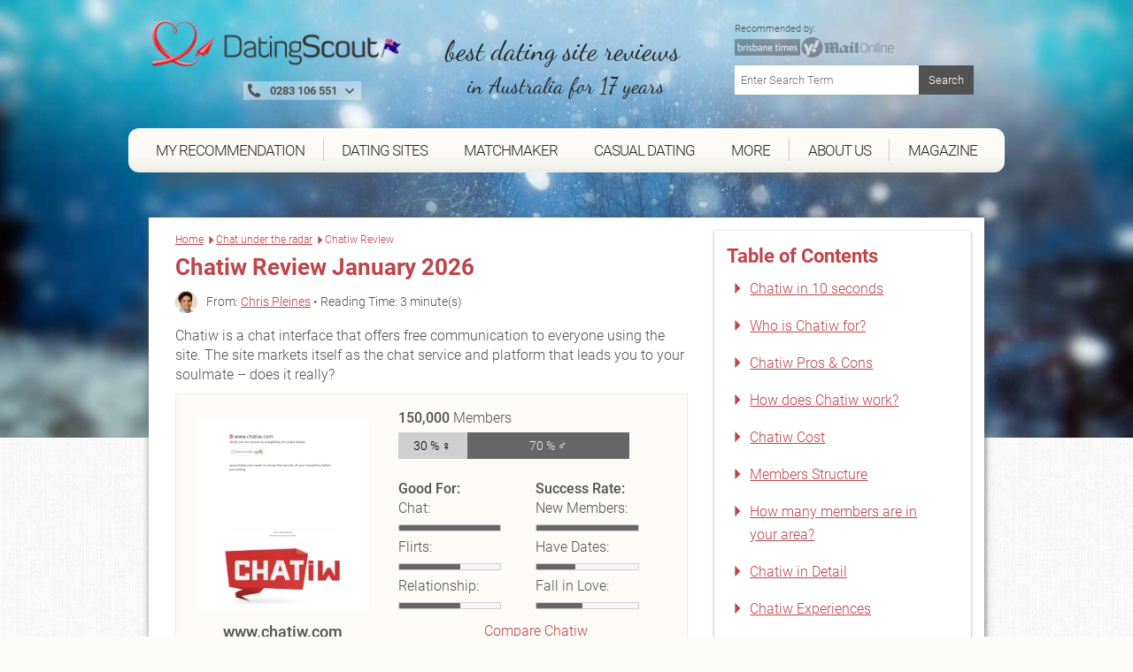

--- FILE ---
content_type: text/html; charset=UTF-8
request_url: https://www.datingscout.com.au/chatiw/review
body_size: 40072
content:
<!-- cached chatiw-review-70f26fcc303d757c10993c90b57cb455  --><!DOCTYPE html><!--[if lt IE 7 ]><html data-original-request="https://www.datingscout.com.au/chatiw/review" class="ie ie6 lt-ie9 lt-ie8 lt-ie7" lang="en-au"><![endif]--><!--[if IE 7 ]><html data-original-request="https://www.datingscout.com.au/chatiw/review" class="ie ie7 lt-ie9 lt-ie8 lt-ie7" lang="en-au"><![endif]--><!--[if IE 8 ]><html data-original-request="https://www.datingscout.com.au/chatiw/review" class="ie ie8 lt-ie9 lt-ie8" lang="en-au"><![endif]--><!--[if IE 9 ]><html data-original-request="https://www.datingscout.com.au/chatiw/review" class="ie ie9 lt-ie9" lang="en-au"><![endif]--><!--[if gt IE 9 ]><html data-original-request="https://www.datingscout.com.au/chatiw/review" class="ie" lang="en-au"><![endif]--><!--[if !(IE)]><!--><html data-original-request="https://www.datingscout.com.au/chatiw/review" class="" lang="en-au"><!--<![endif]--><head><meta name="robots" content="max-image-preview:large"><meta http-equiv="Content-Type" content="text/html;charset=UTF-8"><title>Chatiw Review January 2026: Best Free Chat Rooms? - DatingScout</title><link rel="dns-prefetch" href="//www.datingscout.com.au"><link rel="dns-prefetch" href="//t.datingscout.com.au"><link rel="dns-prefetch" href="https://zztrk.net"><link rel='dns-prefetch' href='//cdn.usefathom.com' /><meta name="title"          content="Chatiw Review January 2026: Best Free Chat Rooms? - DatingScout"/><meta name="description" content="✅ Does Chatiw have the best free chat rooms out there or is it just too good to be true? Better read this first! All important information you need to know before signing up about prices, members, safety, and fake accounts.️ ✅"/><meta name="viewport" content="width=device-width, initial-scale=1.0"/><meta http-equiv="X-UA-Compatible" content="IE=edge"><meta http-equiv="content-language" content="en-au"><link rel="canonical" href="https://www.datingscout.com.au/chatiw/review"/><meta property="og:title"          content="Chatiw Review January 2026: Best Free Chat Rooms? - DatingScout"/><meta property="og:locale" content="en_AU"/><meta property="og:image" content="https://www.datingscout.com.au/b6/image/upload/ds/upload/reviews/ENG/chatiw/chatiw-logo.jpg" data-addsearch="no_crop"/><meta property="og:image:secure_url" content="https://www.datingscout.com.au/b6/image/upload/ds/upload/reviews/ENG/chatiw/chatiw-logo.jpg" data-addsearch="no_crop"/><meta name="twitter:image" content="https://www.datingscout.com.au/b6/image/upload/ds/upload/reviews/ENG/chatiw/chatiw-logo.jpg"/><meta property="og:url" content="https://www.datingscout.com.au/chatiw/review"/><meta property="og:description" content="✅ Does Chatiw have the best free chat rooms out there or is it just too good to be true? Better read this first! All important information you need to know before signing up about prices, members, safety, and fake accounts.️ ✅"/><meta name="application-name" content="DatingScout"><link rel="preload" as="font" type="font/woff2" crossorigin          href="/static/fonts/roboto-v16-latin-100.woff2"><link rel="preload" as="font" type="font/woff2" crossorigin          href="/static/fonts/roboto-v16-latin-300.woff2"><link rel="preload" as="font" type="font/woff2" crossorigin          href="/static/fonts/roboto-v16-latin-500.woff2"><link rel="preload" as="font" type="font/woff2" crossorigin          href="/static/fonts/roboto-v16-latin-700.woff2"><link rel="preload" as="font" type="font/woff2" crossorigin          href="/static/fonts/dancing-script-v8-latin-regular.woff2"><link rel="preload" as="font" type="font/woff" crossorigin          href="/static/fonts/zzicons.woff"><link rel="icon" type="image/png" href="/favicon-196x196.png" sizes="196x196"><link rel="icon" type="image/png" href="/favicon-160x160.png" sizes="160x160"><link rel="icon" type="image/png" href="/favicon-96x96.png" sizes="96x96"><link rel="icon" type="image/png" href="/favicon-16x16.png" sizes="16x16"><link rel="icon" type="image/png" href="/favicon-32x32.png" sizes="32x32"><link rel="icon" type="image/x-icon" href="/favicon.ico"><meta name="robots" content="index, follow"><style type="text/css" id="critical">@font-face{font-family:Roboto;font-style:normal;font-weight:100;src:url(/static/fonts/roboto-v16-latin-100.eot);src:local("Roboto"),local("Roboto Thin"),local("Roboto-Thin"),local("Arial, Helvetica, sans-serif"),url(/static/fonts/roboto-v16-latin-100.eot?#iefix) format("embedded-opentype"),url(/static/fonts/roboto-v16-latin-100.woff2) format("woff2"),url(/static/fonts/roboto-v16-latin-100.woff) format("woff"),url(/static/fonts/roboto-v16-latin-100.ttf) format("truetype"),url(/static/fonts/roboto-v16-latin-100.svg#Roboto) format("svg");font-display:swap}@font-face{font-family:Roboto;font-style:normal;font-weight:300;src:url(/static/fonts/roboto-v16-latin-300.eot);src:local("Roboto"),local("Roboto Light"),local("Roboto-Light"),local("Arial, Helvetica, sans-serif"),url(/static/fonts/roboto-v16-latin-300.eot?#iefix) format("embedded-opentype"),url(/static/fonts/roboto-v16-latin-300.woff2) format("woff2"),url(/static/fonts/roboto-v16-latin-300.woff) format("woff"),url(/static/fonts/roboto-v16-latin-300.ttf) format("truetype"),url(/static/fonts/roboto-v16-latin-300.svg#Roboto) format("svg");font-display:swap}@font-face{font-family:Roboto;font-style:normal;font-weight:500;src:url(/static/fonts/roboto-v16-latin-500.eot);src:local("Roboto"),local("Roboto Medium"),local("Roboto-Medium"),local("Arial, Helvetica, sans-serif"),url(/static/fonts/roboto-v16-latin-500.eot?#iefix) format("embedded-opentype"),url(/static/fonts/roboto-v16-latin-500.woff2) format("woff2"),url(/static/fonts/roboto-v16-latin-500.woff) format("woff"),url(/static/fonts/roboto-v16-latin-500.ttf) format("truetype"),url(/static/fonts/roboto-v16-latin-500.svg#Roboto) format("svg");font-display:swap}@font-face{font-family:Roboto;font-style:normal;font-weight:700;src:url(/static/fonts/roboto-v16-latin-700.eot);src:local("Roboto"),local("Roboto Bold"),local("Roboto-Bold"),local("Arial, Helvetica, sans-serif"),url(/static/fonts/roboto-v16-latin-700.eot?#iefix) format("embedded-opentype"),url(/static/fonts/roboto-v16-latin-700.woff2) format("woff2"),url(/static/fonts/roboto-v16-latin-700.woff) format("woff"),url(/static/fonts/roboto-v16-latin-700.ttf) format("truetype"),url(/static/fonts/roboto-v16-latin-700.svg#Roboto) format("svg");font-display:swap}@font-face{font-family:"Dancing Script";font-style:normal;font-weight:400;src:url(/static/fonts/dancing-script-v8-latin-regular.eot);src:local("Roboto"),local("Dancing Script Regular"),local("DancingScript-Regular"),local("Arial, Helvetica, sans-serif"),url(/static/fonts/dancing-script-v8-latin-regular.eot?#iefix) format("embedded-opentype"),url(/static/fonts/dancing-script-v8-latin-regular.woff2) format("woff2"),url(/static/fonts/dancing-script-v8-latin-regular.woff) format("woff"),url(/static/fonts/dancing-script-v8-latin-regular.ttf) format("truetype"),url(/static/fonts/dancing-script-v8-latin-regular.svg#DancingScript) format("svg");font-display:swap}.site-header>.wrap:after{content:" ";display:block;clear:both}.site-header{position:relative;right:0;left:0;top:0;height:auto;padding-top:230px;transition:right .2s linear,left .2s linear;-webkit-backface-visibility:hidden;backface-visibility:hidden;background-size:cover}.site-header.main-category{padding-top:270px}@media only screen and (min-width:375px){.site-header.main-category{padding-top:290px}}@media only screen and (min-width:500px){.site-header.main-category{padding-top:300px}}@media only screen and (min-width:768px){.site-header.main-category{padding-top:150px}}@media only screen and (min-width:960px){.site-header.main-category{padding-top:0}}@media only screen and (min-width:375px){.site-header{padding-top:260px}}@media only screen and (min-width:500px){.site-header{padding-top:280px}}@media only screen and (min-width:768px){.site-header{position:relative;height:auto;-webkit-transform:none;-ms-transform:none;transform:none;z-index:inherit!important;padding-top:100px}}@media only screen and (min-width:960px){.site-header{padding-top:0}}.site-header.emotion{padding-top:75px;max-width:1700px;margin:auto}@media only screen and (min-width:960px){.site-header.emotion{padding-top:0}}@media only screen and (min-width:768px) and (max-width:959px){.site-header.emotion.bg-position-right,.site-header.emotion.bg-position-right .alt-bg{background-position-x:0}}@media only screen and (min-width:0) and (max-width:767px){.site-header.studies{padding-top:100px;padding-bottom:240px}.site-header.studies.no-studies-header{padding-bottom:20px}.site-header.studies .studies-intro-desktop{background:0 0;box-shadow:none;padding-top:100px}.site-header.studies .intro .block.half-width{background:0 0;max-width:none;margin-bottom:0}.site-header.studies .intro .block.half-width .main-heading{background:0 0;box-shadow:none;text-align:center;margin:auto}.site-header.studies .intro .block.half-width .main-heading .breadcrumbs,.site-header.studies .intro .block.half-width .main-heading .heading-flag,.site-header.studies .intro .block.half-width .main-heading:before{display:none}.site-header.studies .intro .block.half-width .main-heading h1{font-size:24px;font-weight:700;line-height:30px}.site-header.studies .intro .block.half-width .content{background:0 0;box-shadow:none;padding-top:0}.site-header.studies .intro .block.half-width .content p{text-align:center;color:#fff;text-shadow:1px 1px 2px #6d6d6d;font-size:20px;line-height:1.42857;margin-bottom:0}.site-header.site-header-article{padding-top:340px}}@media only screen and (min-width:768px) and (max-width:959px){.site-header.site-header-short-review{padding-top:80px}}.site-header.home{padding-top:80px;padding-bottom:40px;z-index:inherit}@media only screen and (min-width:500px){.site-header.home{padding-top:100px}}.site-header.home.barometer{padding-bottom:20px}.site-header.home.barometer .home-intro .home-heading h1{font-size:25px;padding-left:100px}@media only screen and (min-width:768px){.site-header.home{padding-top:0}.site-header.home.barometer .home-intro{min-height:0;padding-bottom:25px}.site-header.home.barometer .home-intro .home-heading h1{font-size:30px;padding-left:80px}}.site-header.home.barometer .home-intro .barometer-heading h1{padding-left:20px;text-align:left}@media only screen and (min-width:768px){.site-header.home.barometer .home-intro .barometer-heading h1{padding-left:0}}@media only screen and (min-width:960px){.site-header.home.barometer .home-intro .barometer-heading h1{padding-left:120px}}.site-header>.wrap{position:fixed;top:0;left:0;width:100%;z-index:10000;max-width:960px;transition:top .2s ease-in-out}.site-header>.wrap.nav-up{top:-70px}@media only screen and (min-width:375px) and (max-width:959px){.site-header>.wrap.scrolled,.site-header>.wrap.scrolled .logo .logo-holder{height:52px}}@media only screen and (min-width:375px) and (max-width:959px) and (min-width:768px) and (max-width:959px){.site-header>.wrap.scrolled .logo .logo-holder{height:61px}}@media only screen and (min-width:375px) and (max-width:959px){.site-header>.wrap.scrolled .logo img{width:auto;height:48px;padding-top:4px}}@media only screen and (min-width:375px) and (max-width:959px) and (min-width:768px) and (max-width:959px){.site-header>.wrap.scrolled .logo img{width:auto;height:58px;padding-top:4px}}@media only screen and (min-width:768px){.site-header.home.barometer .home-intro .barometer-heading-speech h1{padding-left:150px}.site-header>.wrap{height:95px}}@media only screen and (min-width:768px) and (min-width:768px) and (max-width:959px){.site-header>.wrap.scrolled{height:61px}.site-header>.wrap.scrolled .slogan{padding-top:10px}.site-header>.wrap.scrolled .slogan .slogan-first-line{font-size:25px;line-height:25px}.site-header>.wrap.scrolled .slogan .slogan-second-line{padding-left:18px;font-size:17px;line-height:17px}}@media only screen and (min-width:1240px){.site-header>.wrap{width:1140px;margin:0 auto}}.site-header .logo{width:100%;transition:all .1s linear}@media only screen and (min-width:960px){.site-header>.wrap{position:relative;margin:0 auto;height:auto;z-index:1010}.site-header>.wrap.scrolled{height:auto}.site-header>.wrap.scrolled .slogan .slogan-first-line{font-size:32px}.site-header>.wrap.scrolled .slogan .slogan-second-line{display:inline}.site-header .logo{float:none;margin:0;padding:20px 0 30px}.site-header .logo .media-holder img,.site-header .logo .media-holder source{padding-top:0;margin-top:-5px;padding-bottom:1px}}.site-header .logo img{transition:all .1s linear;-webkit-transform:translateZ(0);transform:translateZ(0);-webkit-font-smoothing:subpixel-antialiased;width:auto;height:48px;padding-top:4px;max-width:100%}@media only screen and (min-width:375px){.site-header .logo img{width:auto;height:65px}}@media only screen and (min-width:500px){.site-header .logo img{width:auto;height:90px}}@media only screen and (min-width:768px){.site-header .logo img{width:auto;height:76px}.site-header .logo .slogan{padding-top:15px}}@media only screen and (min-width:960px){.site-header .logo img{width:auto;height:auto;display:inline-block;vertical-align:baseline}}.site-header .logo .logo-helper{display:none}@media only screen and (min-width:960px){.site-header .logo .logo-helper{display:inline-block;height:100%;vertical-align:bottom}}.site-header .logo .logo-holder{height:52px;text-align:left;transition:all .1s linear}@media only screen and (min-width:0) and (max-width:959px){.site-header .logo .logo-holder .logo-vertical{width:100%}.site-header .logo .logo-holder .logo-vertical amp-img,.site-header .logo .logo-holder .logo-vertical img,.site-header .logo .logo-holder .logo-vertical picture{display:block;margin:auto}}@media only screen and (min-width:375px){.site-header .logo .logo-holder{height:75px}}@media only screen and (min-width:500px){.site-header .logo .logo-holder{height:90px}}@media only screen and (min-width:0) and (max-width:767px){.site-header .logo .logo-holder{padding-left:52px}}@media only screen and (min-width:768px) and (max-width:959px){.site-header .logo .logo-holder{height:100px;padding-left:62px}}.site-header .logo .slogan{font-family:"Dancing Script",cursive;font-size:25px;text-align:left;color:#242424;white-space:nowrap}@media only screen and (min-width:960px){.site-header .logo .logo-holder{text-align:left;padding-right:0}.site-header .logo .logo-holder .logo-vertical{display:block;height:90px;white-space:nowrap}.site-header .logo .logo-holder.logo-with-helpline-box{margin-top:-15px}.site-header .logo .slogan{text-align:center}}.site-header .logo .slogan .slogan-first-line{transition:all .1s linear;font-size:32px}.site-header .logo .slogan .slogan-second-line{transition:all .1s linear;padding-left:9px}.site-header .alt-bg{position:fixed;left:0;width:100%;top:0;overflow:hidden;height:52px;z-index:9000;display:none;transition:top .2s ease-in-out}.site-header .alt-bg.nav-up{top:-70px}.site-header .alt-bg.scrolled{box-shadow:1px 1px 5px #525252;height:52px}@media only screen and (min-width:375px){.site-header .alt-bg{height:75px}}@media only screen and (min-width:500px){.site-header .alt-bg{height:90px}}@media only screen and (min-width:768px){.site-header .alt-bg{height:95px;background:0 0}}@media only screen and (min-width:768px) and (max-width:959px){.site-header .alt-bg.scrolled{height:61px}}.site-header .alt-bg img{width:100%;height:auto;max-width:none}@media only screen and (min-width:960px){.site-header .alt-bg{display:none!important}.site-header .header-col-left{width:320px}.site-header .header-col-center{width:340px;padding-right:0;padding-left:0}.site-header .header-col-right{width:310px;padding:0}}.media-holder{max-width:300px;float:right;padding:0 15px;position:relative;width:100%;margin-top:5px;display:none}.media-holder-mobile img,.media-holder-tablet img{max-width:170px;padding-bottom:1px;opacity:.7}.media-holder img{opacity:.45;width:180px!important;margin-top:0!important;padding-bottom:1px}.media-holder .sponsors-title{font-size:11px;display:block;width:100%}@media only screen and (min-width:960px){.media-holder{display:block}}.sponsors-title{font-size:12px;display:inline-block}.media-holder-mobile{width:100%;float:none;margin:auto;display:block}.media-holder-mobile .sponsors-title{display:block}@media only screen and (min-width:768px){.media-holder-mobile{display:none}}.media-holder-tablet{display:none;margin:-3px 5px 5px;text-align:center;width:100%;line-height:24px}@media only screen and (min-width:768px) and (max-width:959px){.media-holder-tablet{display:inline-block}}.media-holder-absolute{position:absolute;left:auto;right:15px;padding:2px 11px 4px;background:rgba(255,255,255,.4);top:-176px}@media only screen and (min-width:500px){.media-holder-absolute{right:10%}}@media only screen and (min-width:600px){.media-holder-absolute{right:18%}}.media-holder-absolute img{width:138px;opacity:.7;padding-bottom:1px}.main-nav .menu-list-btn:hover,.main-nav .menu-list-item.active .menu-list-btn,.main-nav .menu-list-item.active .menu-list-link,.main-nav .menu-list-link:hover{opacity:1}.media-holder-absolute .sponsors-title{display:block;font-size:11px}@media only screen and (min-width:768px){.media-holder-absolute{display:none}}.media-holder-absolute.media-holder-absolute-article{top:-270px}@media only screen and (min-width:0) and (max-width:599px){.media-holder-absolute.media-holder-absolute-short-review{right:30px}}@media only screen and (min-width:0) and (max-width:767px){.mvp-header-logo img,.mvp-header-sponsor img{width:100%!important;height:100%!important}}.main-nav{position:fixed;top:0;left:0;width:268px;-webkit-transform:translate(-268px,0);-ms-transform:translate(-268px,0);transform:translate(-268px,0);-webkit-font-smoothing:subpixel-antialiased;-webkit-backface-visibility:hidden;height:100vh;background:#bd464a;transition:-webkit-transform .2s linear;transition:transform .2s linear;font-size:14px;z-index:100}@media only screen and (min-width:960px){.main-nav{transition:none!important;position:relative;height:auto;-webkit-transform:translate(0,0)!important;-ms-transform:translate(0,0)!important;transform:translate(0,0)!important;-webkit-font-smoothing:subpixel-antialiased;background:0 0;display:block;width:990px;margin-left:-15px;font-weight:400;font-size:15px;overflow:visible}}.resize-active .main-nav{transition:none!important}.nav-active .main-nav{-webkit-transform:translate(0,0);-ms-transform:translate(0,0);transform:translate(0,0);-webkit-font-smoothing:subpixel-antialiased;box-shadow:-2px 0 12px #525252}.main-nav .menu-list{padding-left:0;overflow:auto;height:100%;padding-bottom:105px}@media only screen and (min-width:960px){.main-nav .menu-list{background:#fcfbf7;background:linear-gradient(to bottom,#fcfbf7 0,#fcfbf7 59%,#edede5 100%);-webkit-flex-wrap:wrap;display:-ms-flexbox;display:flex;-ms-flex-wrap:wrap;flex-wrap:wrap;padding-bottom:0;padding-right:11px;padding-left:11px;border-radius:12px;position:relative;overflow:visible;height:50px;margin-bottom:50px}.main-nav .menu-list:after,.main-nav .menu-list:before{z-index:-1;position:absolute;content:"";bottom:12px;left:30px;width:50%;top:50%;max-width:300px;background:#525252;box-shadow:0 15px 20px #525252;-webkit-transform:rotate(-4deg);-ms-transform:rotate(-4deg);transform:rotate(-4deg)}.main-nav .menu-list:after{-webkit-transform:rotate(4deg);-ms-transform:rotate(4deg);transform:rotate(4deg);right:30px;left:auto}}.main-nav .menu-list-item{border-bottom:1px solid #d0686c;border-left:3px solid #8b3f42;position:relative;list-style-type:none}@media only screen and (min-width:0) and (max-width:959px){.main-nav .menu-list-item.active .menu-list-btn,.main-nav .menu-list-item.active .menu-list-link{background:#8b3f42}}@media only screen and (min-width:375px) and (max-width:959px){.main-nav .menu-list-item.desktop-only{display:none}}.main-nav .menu-list-item .menu-list-sub-title{color:#e2a7a9;font-size:16px;padding-top:15px;padding-bottom:5px}@media only screen and (min-width:960px){.main-nav .menu-list-item{color:#fff;float:left;border-bottom:0;border-left:0;text-align:center;padding-top:12px;-ms-flex:1 1 auto;flex:1 1 auto;position:relative;font-family:Roboto,sans-serif;font-size:16px}.main-nav .menu-list-item.mobile-only{display:none}.main-nav .menu-list-item.has-secondary-list{position:relative}.main-nav .menu-list-item.has-secondary-list.menu-position-outer-right .menu-list-toggle{right:-30px}.main-nav .menu-list-item.has-secondary-list.menu-position-outer-right .menu-list-toggle.big-sub{right:-220px}.main-nav .menu-list-item.has-secondary-list.menu-position-inner-right .menu-list-toggle{right:-60px}.main-nav .menu-list-item.has-secondary-list.menu-position-inner-left .menu-list-toggle{right:inherit;left:-60px}.main-nav .menu-list-item.has-secondary-list.menu-position-outer-left .menu-list-toggle{right:inherit;left:-30px}.main-nav .menu-list-item.has-secondary-list .menu-list-toggle{position:absolute;padding-top:10px;top:50px;right:-30px}.main-nav .menu-list-item.has-secondary-list .menu-list-toggle.big-sub{right:-220px}.main-nav .menu-list-item.has-secondary-list .menu-list-toggle .menu-list--secondary{background:url(/static/images/original/bg_navigation_sub.png) #fcfbf7;padding:40px 40px 20px 110px;border-radius:12px;box-shadow:1px 1px 10px #6d6d6d,inset 0 0 10px rgba(109,109,109,.2)}.main-nav .menu-list-item.has-secondary-list .menu-list-toggle .menu-list--secondary:after{background-image:url(/static/images/sprites.png);background-position:0 0;width:107px;height:68px;content:"";position:absolute;left:0;top:10px}}@media only screen and (min-width:960px) and (-webkit-min-device-pixel-ratio:2),only screen and (min-width:960px) and (min-resolution:192dpi){.main-nav .menu-list-item.has-secondary-list .menu-list-toggle .menu-list--secondary:after{background-image:url(/static/images/sprites@2x.png);background-size:264px 223px}}@media only screen and (min-width:960px) and (min-width:960px){.main-nav .menu-list-item.has-secondary-list .menu-list-toggle .menu-list--secondary .menu-list-sub-title{color:#525252;font-size:20px;text-align:left;padding-bottom:5px;padding-top:0;margin-bottom:5px;margin-left:4px;padding-right:40px;display:block;white-space:nowrap;font-weight:500;font-family:Roboto,Arial,Helvetica,sans-serif}.main-nav .menu-list-item.has-secondary-list .menu-list-toggle .menu-list--secondary .menu-list-sub-title:not(:first-child){margin-top:35px}}@media only screen and (min-width:960px){.main-nav .menu-list-item.has-secondary-list .menu-list-toggle .menu-list--secondary .menu-list--secondary-item{border:0}.main-nav .menu-list-item.has-secondary-list .menu-list-toggle .menu-list--secondary .menu-list--secondary-item .menu-list--secondary-link:hover{background:0 0}.main-nav .menu-list-item.has-secondary-list .menu-list-toggle .menu-list--secondary .menu-list--secondary-item .menu-list--secondary-link:hover .menu-list--secondary-title{color:#fcfbf7;background:#bd464a}.main-nav .menu-list-item.has-secondary-list .menu-list-toggle .menu-list--secondary .menu-list--secondary-item .menu-list--secondary-link:hover .menu-list--secondary-icon{color:#fcfbf7}.main-nav .menu-list-item.has-secondary-list .menu-list-toggle .menu-list--secondary .menu-list--secondary-item.active .menu-list--secondary-link{background:0 0}.main-nav .menu-list-item.has-secondary-list .menu-list-toggle .menu-list--secondary .menu-list--secondary-item.active .menu-list--secondary-link .menu-list--secondary-title{color:#fcfbf7;background:#bd464a}.main-nav .menu-list-item.has-secondary-list .menu-list-toggle .menu-list--secondary .menu-list--secondary-item.active .menu-list--secondary-link .menu-list--secondary-icon{color:#fcfbf7}.main-nav .menu-list-item.has-secondary-list .menu-list-toggle .menu-list--secondary .menu-list--secondary-item .menu-list--secondary-icon,.main-nav .menu-list-item.has-secondary-list .menu-list-toggle .menu-list--secondary .menu-list--secondary-item .menu-list--secondary-title{color:#bd464a;text-align:left;font-size:18px}.main-nav .menu-list-item.has-secondary-list .menu-list-toggle .menu-list--secondary .menu-list--secondary-item .menu-list--secondary-title{white-space:nowrap;line-height:27px;padding-top:2px}.main-nav .menu-list-item.has-secondary-list .menu-list-toggle .menu-list--secondary .menu-list--secondary-item .menu-list--secondary-desc{display:none}.main-nav .menu-list-item.has-secondary-list:hover .menu-list-toggle{display:block}.main-nav .menu-list-item.has-secondary-list:hover.has-secondary-list:before{position:absolute;content:"";width:0;height:0;bottom:-11px;left:50%;margin-left:-10px;z-index:1;border-style:solid;border-width:0 10px 7px;border-color:transparent transparent #edede5;-moz-transform:scale(.9999)}.main-nav .menu-list-item.active .menu-list-title,.main-nav .menu-list-item:hover .menu-list-title{background-color:#bd464a;color:#fcfbf7;position:relative;margin-top:4px;height:54px;box-shadow:0 3px 8px rgba(0,0,0,.2)}.main-nav .menu-list-item.active .menu-list-title:before,.main-nav .menu-list-item:hover .menu-list-title:before{position:absolute;content:"";height:5px;top:-5px;left:0;right:0;background-color:#bd464a}.main-nav .menu-list-item.active .menu-list-title:after,.main-nav .menu-list-item:hover .menu-list-title:after{position:absolute;content:"";top:-5px;right:-5px;width:0;height:0;border-style:solid;border-width:5px 0 0 5px;border-color:transparent transparent transparent #8b3f42;color:#8b3f42;-webkit-transform:rotate(360deg)}}.main-nav .menu-list-item.is-active{border-left-color:#d0686c}.main-nav .menu-list-item.is-active:before{content:"";position:absolute;left:-3px;top:-1px;width:2px;height:1px;background-color:#d0686c}.main-nav .menu-list-item.is-active .menu-list-toggle{display:block}.main-nav .menu-list-toggle{display:none}@media only screen and (min-width:0) and (max-width:959px){.main-nav .menu-list-item.has-secondary-list.active .menu-list-toggle{display:block}}.main-nav .menu-list-icon{position:absolute;left:16px;top:50%;font-size:17px;height:24px;margin-top:-22px}.main-nav .menu-list-icon.small-icon{font-size:17px;left:16px}@media only screen and (min-width:960px){.main-nav .menu-list-icon{display:none}}.main-nav .menu-list-btn,.main-nav .menu-list-link{text-decoration:none;color:#fff;height:50px;line-height:50px;display:block;transition:none}@media only screen and (min-width:960px){.main-nav .menu-list-btn.menu-border-right,.main-nav .menu-list-btn.ungrouped-link,.main-nav .menu-list-link.menu-border-right,.main-nav .menu-list-link.ungrouped-link{border-right:1px solid rgba(155,155,155,.5)}.main-nav .menu-list-btn,.main-nav .menu-list-link{-webkit-align-items:center;-webkit-box-align:center;-webkit-box-pack:center;-webkit-justify-content:center;-ms-flex-align:center;align-items:center;-ms-flex-pack:center;justify-content:center;display:-ms-flexbox;display:flex;height:25px;line-height:25px}.main-nav .menu-list-btn.menu-list-link-inner,.main-nav .menu-list-link.menu-list-link-inner{width:100%}.main-nav .menu-list-btn.menu-list-link-last,.main-nav .menu-list-link.menu-list-link-last{border-right:0}.main-nav .menu-list-btn .menu-list-icon.small-icon,.main-nav .menu-list-link .menu-list-icon.small-icon{margin-top:-22px}.main-nav .menu-list-btn.has-description,.main-nav .menu-list-link.has-description{padding:0}}@media only screen and (min-width:0) and (max-width:767px){.main-nav .menu-list-btn:hover,.main-nav .menu-list-link:hover{background:#8b3f42}}@media only screen and (min-width:768px) and (max-width:959px){.main-nav .menu-list-btn:hover,.main-nav .menu-list-link:hover{background:#8b3f42}}.main-nav .menu-list-btn.has-description,.main-nav .menu-list-link.has-description{line-height:1;padding:0}.main-nav .menu-list-btn.has-description .menu-list-icon,.main-nav .menu-list-link.has-description .menu-list-icon{margin-top:-12px}.main-nav .menu-list-btn.has-description .menu-list-icon.small-icon,.main-nav .menu-list-link.has-description .menu-list-icon.small-icon{margin-top:-9px}@media only screen and (min-width:0) and (max-width:959px){.main-nav .menu-list-btn.has-description .menu-list-link,.main-nav .menu-list-link.has-description .menu-list-link{padding-top:12px}}.main-nav .menu-list-btn.has-description .menu-list-title,.main-nav .menu-list-link.has-description .menu-list-title{line-height:1}.main-nav .menu-list-btn{width:100%;text-align:left;position:relative;cursor:pointer;border:0;background-color:#bd464a;line-height:50px}.main-nav .menu-list-btn.has-description{padding-top:0}.main-nav .menu-list-desc,.main-nav .menu-list-title{padding-left:50px}.main-nav .menu-list-title{line-height:50px}@media only screen and (min-width:960px){.main-nav .menu-list-btn.has-description .menu-list-title,.main-nav .menu-list-link.has-description .menu-list-title{line-height:50px}.main-nav .menu-list-btn{text-align:center;background-color:transparent}.main-nav .menu-list-title{color:#242424;padding:0;cursor:pointer;text-transform:uppercase;font-size:17px;letter-spacing:-1px;width:93%}}.main-nav .menu-list-desc{font-size:11px;line-height:16px;opacity:.8;display:block;color:#fff}.main-nav .menu-list--secondary{padding-left:45px}.main-nav .menu-list--secondary-icon{position:absolute;top:50%;font-size:20px;margin-top:-18px;left:10px}@media only screen and (min-width:960px){.main-nav .menu-list-desc{display:none}.main-nav .menu-list--secondary-icon{left:4px;margin-top:-15px}}.main-nav .menu-list--secondary-item{border-top:1px solid #d0686c;border-left:0;position:relative;list-style-type:none}.main-nav .menu-list--secondary-item:first-of-type{border-top:1px solid #d0686c}.main-nav .menu-list--secondary-link{text-decoration:none;color:#fff;padding:5px 0!important;height:40px;line-height:40px;display:block;cursor:pointer;transition:none}.main-nav .menu-list--secondary-link:hover{opacity:1;background:#8b3f42}@media only screen and (min-width:0) and (max-width:767px){.main-nav .menu-list--secondary-link:hover{background:#8b3f42}}.main-nav .menu-list--secondary-link.has-description{line-height:1;padding:10px 0}.main-nav .menu-list--secondary-link.has-description .menu-list--secondary-icon{margin-top:-10px}.main-nav .menu-list--secondary-link.has-description .menu-list--secondary-title{line-height:1.2}@media only screen and (min-width:960px){.main-nav .menu-list--secondary-link{height:35px}.main-nav .menu-list--secondary-link.has-description .menu-list--secondary-icon{margin-top:-7px}.main-nav .menu-list--secondary-link.has-description .menu-list--secondary-title{line-height:inherit}}.main-nav .menu-list--secondary-title{padding-left:40px;padding-right:5px;font-size:12px;line-height:30px}@media only screen and (min-width:960px){.main-nav .menu-list--secondary-title{padding-left:28px}}.main-nav .menu-list--secondary-desc{font-size:10px;opacity:.8;padding-left:40px}@media only screen and (min-width:960px){.lt-ie9 .menu-list{padding-left:30px!important;padding-right:30px!important;-ms-overflow-style:none}.lt-ie9 .menu-list-item{float:none!important;display:inline-block;padding:0 3px!important;min-width:12%!important;white-space:nowrap}.lt-ie9 .menu-list-item.has-secondary-list:before{bottom:-36px!important}}@media only screen and (min-width:960px) and (min-width:1240px){.lt-ie9 .menu-list-item{padding:0 10px!important}}@media only screen and (min-width:960px){.lt-ie9 .menu-list-item .menu-list-btn,.lt-ie9 .menu-list-item .menu-list-link{border-right:0!important}.lt-ie9 .menu-list-item .menu-list-title{width:100%!important;padding-left:10px!important;padding-right:10px!important}}.menu-search{padding:15px;position:relative;width:100%;font-size:13px;line-height:19px}@media only screen and (min-width:0) and (max-width:959px){.main-nav .menu-list--secondary-item.active{background:#8b3f42}.menu-search{padding:9px;font-size:15px;line-height:22px}}@media only screen and (min-width:960px){.menu-search{display:none}.menu-search.top-search{display:block;margin-top:20px;max-width:300px;float:right}.menu-search.top-search.has-sponsors{margin-top:0;padding:0 15px}.menu-search.top-search.has-sponsors .menu-search-submit{top:0}}.menu-search.not-found-search{display:block;padding-bottom:50px;padding-left:0}.menu-search.not-found-search .menu-search-text{border:1px solid #9b9b9b;box-shadow:none}.menu-search.not-found-search .menu-search-submit{border:1px solid #525252}.menu-search-text{width:100%;padding:7px 69px 7px 7px;border:0;box-shadow:0 0 15px rgba(0,0,0,.03);outline:0}@media all and (-ms-high-contrast:none),(-ms-high-contrast:active){.menu-search-text{padding-top:8px;padding-bottom:9px}}.menu-search-submit{position:absolute;top:15px;right:15px;background:#525252;width:62px;border:0;padding:7px;color:#fff}.menu-search-submit:hover{background:rgb(79.45,79.45,79.45)}.menu-search-submit:active{padding:8px 6px 6px 8px;box-shadow:inset 1px 1px 4px rgba(0,0,0,.3)}.nav-opener{position:absolute;top:0;left:268px;width:52px;height:52px;background:#bd464a;font-size:10px;text-transform:uppercase;text-align:center;overflow:hidden;cursor:pointer;transition:top .2s ease-in-out}.nav-opener.nav-up{top:-70px}@media only screen and (min-width:768px){.nav-opener{font-size:11px;width:61px;height:61px}}.nav-opener .line,.nav-opener:after,.nav-opener:before{background:#fff;position:absolute;left:13px;right:13px;height:5px;margin-top:-2px;transition:all .2s linear;overflow:hidden;text-indent:-9999px}@media only screen and (min-width:768px){.nav-opener .line,.nav-opener:after,.nav-opener:before{position:absolute;top:23px;left:16px;right:16px;height:5px}}.nav-opener:after,.nav-opener:before{content:"";top:12px}@media only screen and (min-width:768px){.nav-opener:after,.nav-opener:before{top:14px}}.nav-active .nav-opener:after,.nav-active .nav-opener:before{-webkit-transform:rotate(45deg);-ms-transform:rotate(45deg);transform:rotate(45deg);top:50%;left:13px;right:13px}.nav-opener:after{top:30px}@media only screen and (min-width:768px){.nav-active .nav-opener:after,.nav-active .nav-opener:before{right:15px;left:15px}.nav-opener:after{top:32px}}.nav-active .nav-opener:after{-webkit-transform:rotate(-45deg);-ms-transform:rotate(-45deg);transform:rotate(-45deg)}.nav-opener .line{top:21px}.nav-active .nav-opener .line{opacity:0}.nav-opener .text{color:#fff;line-height:15px;word-break:normal;-ms-hyphens:none;hyphens:none;position:absolute;bottom:2px;left:50%;-webkit-transform:translateX(-50%);-ms-transform:translateX(-50%);transform:translateX(-50%);transition:all .2s linear}@media only screen and (min-width:768px){.nav-opener .line{top:23px}.nav-opener .text{position:absolute;bottom:6px;left:50%}}.nav-active .nav-opener .text{bottom:-20px}@media only screen and (min-width:960px){.nav-opener{display:none}.sub-menu-groups-wrapper{display:-ms-inline-flexbox;display:inline-flex}.sub-menu-group-wrapper:nth-child(n+2){margin-left:18px}}.menu-list-link-linked{position:relative;cursor:pointer}@media only screen and (min-width:0) and (max-width:959px){.menu-list-sub-nav-opener{font-size:16px;display:none}.menu-list-link.menu-list-link-in-submenu{display:none;margin-left:45px;height:40px;line-height:40px}.menu-list-link.menu-list-link-in-submenu .menu-list-icon{position:absolute;top:50%;font-size:20px;margin-top:-18px;left:10px}.menu-list-link.menu-list-link-in-submenu .menu-list-link{font-size:12px;padding:5px 0!important;height:40px;line-height:40px}.menu-list-link.menu-list-link-in-submenu .menu-list-link .menu-list-title{line-height:30px;padding-left:40px}.menu-list-link.menu-list-link-in-submenu.has-description .menu-list-title{line-height:1.2}.menu-list-link.menu-list-link-in-submenu.has-description .menu-list-desc{font-size:10px;opacity:.8;padding-left:40px}}#addsearch-mobile-wrapper #header #addsearch-mobile-field{border-top:none!important;border-left:none!important;border-right:none!important;height:52px!important}#addsearch-mobile-wrapper #header>div{background:#bd464a!important;border-bottom:none!important;border-top:none!important;height:52px!important;width:52px!important}#addsearch-mobile-wrapper #header>div:after,#addsearch-mobile-wrapper #header>div:before{background:#fff;position:absolute;height:5px;margin-top:-3px;transition:all .2s linear;overflow:hidden;text-indent:-9999px;content:"";-webkit-transform:rotate(45deg);-ms-transform:rotate(45deg);transform:rotate(45deg);top:50%;left:13px;right:13px}.menu-search-add-search-button,.menu-search-add-search-button:active{background:#8b3f42;cursor:pointer!important;text-align:center;font-size:16px;margin:auto;display:block;border:2px solid #8a3034;width:100%;color:#fff;outline:0}#addsearch-mobile-wrapper #header>div:after{top:26px;-webkit-transform:rotate(-45deg);-ms-transform:rotate(-45deg);transform:rotate(-45deg)}.menu-search-add-search-button{padding:4px}@media only screen and (min-width:768px) and (max-width:959px){.menu-search-add-search-button{padding:8px}}.menu-search-add-search-button:active{padding:4px}@media only screen and (min-width:768px) and (max-width:959px){.menu-search-add-search-button:active{padding:8px}}.menu-search-add-search-button::-webkit-input-placeholder{color:#fff}.menu-search-add-search-button::-moz-placeholder{color:#fff}.menu-search-add-search-button:-ms-input-placeholder{color:#fff}.menu-search-add-search-button:-moz-placeholder{color:#fff}.menu-search-add-search-button:focus{outline:0}.menu-search-add-search-button:focus::-webkit-input-placeholder{color:transparent}.menu-search-add-search-button:focus::-moz-placeholder{color:transparent}.menu-search-add-search-button:focus:-ms-input-placeholder{color:transparent}.menu-search-add-search-button:focus:-moz-placeholder{color:transparent}@media only screen and (min-width:0) and (max-width:959px){#addsearch-results{top:52px!important}}</style><link type="text/css" rel="stylesheet" href="/static/css/style.min.css"><link type="text/css" rel="stylesheet"                  href="/static/css/review-analysis-v2.css"><script type="text/javascript">        var ZZSettings = {            lightboxCaption: 'Image %1 of %2',            sentryJsDns: 'https://0301659c65bd4647be2b0ed23bc4493e@app.getsentry.com/87590',            relatedProviderAlias: 'chatiw',            relatedProviderImportance: '1',            relatedTerm: '',            clickoutAvailable: 'CAMPAIGN',            template: 'provider_ds_analysis_v2',            country: 'au',            domain: 'www.datingscout.com.au'        };    </script><style>        /* mobile */        @media only screen and (max-width: 767px) and (min-width: 0) {            .site-header {                background-image: url('/static//images/seasons/winter-small.jpg');            }            .site-header .alt-bg {                background-image: url('/static//images/seasons/winter-small.jpg');            }        }        /* tablet */        @media only screen and (max-width: 959px) and (min-width: 768px) {            .site-header {                background-image: url('/static//images/seasons/winter-medium.jpg');            ;            }            .site-header .alt-bg {                background-image: url('/static//images/seasons/winter-medium.jpg');            ;            }        }        /* desktop */        @media only screen and (min-width: 960px) {            .site-header {                background-image: url('/static//images/seasons/winter.jpg');            ;            }            .site-header .alt-bg {                background-image: url('/static//images/seasons/winter.jpg');            ;            }        }        /* retina mobile */        @media only screen and (max-width: 767px) and (min-width: 0) and (-webkit-min-device-pixel-ratio: 2), only screen and (max-width: 767px) and (min-width: 0) and (-moz-min-device-pixel-ratio: 2), only screen and (max-width: 767px) and (min-width: 0) and (-o-min-device-pixel-ratio: 2/1), only screen and (max-width: 767px) and (min-width: 0) and (min-device-pixel-ratio: 2), only screen and (max-width: 767px) and (min-width: 0) and (min-resolution: 192dpi), only screen and (max-width: 767px) and (min-width: 0) and (min-resolution: 2dppx) {            .site-header {                background-image: url('/static//images/seasons/winter-small@2x.jpg');            }            .site-header .alt-bg {                background-image: url('/static//images/seasons/winter-small@2x.jpg');            }        }        /* retina tablet */        @media only screen and (max-width: 959px) and (min-width: 768px) and (-webkit-min-device-pixel-ratio: 2), only screen and (max-width: 959px) and (min-width: 768px) and (-moz-min-device-pixel-ratio: 2), only screen and (max-width: 959px) and (min-width: 768px) and (-o-min-device-pixel-ratio: 2/1), only screen and (max-width: 959px) and (min-width: 768px) and (min-device-pixel-ratio: 2), only screen and (max-width: 959px) and (min-width: 768px) and (min-resolution: 192dpi), only screen and (max-width: 959px) and (min-width: 768px) and (min-resolution: 2dppx) {            .site-header {                background-image: url('/static//images/seasons/winter-medium@2x.jpg');            ;            }            .site-header .alt-bg {                background-image: url('/static//images/seasons/winter-medium@2x.jpg');            ;            }        }        /* retina desktop */        @media only screen and (min-width: 960px) and (-webkit-min-device-pixel-ratio: 2), only screen and (min-width: 960px) and (-moz-min-device-pixel-ratio: 2), only screen and (min-width: 960px) and (-o-min-device-pixel-ratio: 2/1), only screen and (min-width: 960px) and (min-device-pixel-ratio: 2), only screen and (min-width: 960px) and (min-resolution: 192dpi), only screen and (min-width: 960px) and (min-resolution: 2dppx) {            .site-header {                background-image: url('/static//images/seasons/winter@2x.jpg');            ;            }            .site-header .alt-bg {                background-image: url('/static//images/seasons/winter@2x.jpg');            ;            }        }    </style></head><body class="inner-page"><div class="site-wrapper" id="top"><div class="page-holder"><header class="site-header"><div class="alt-bg"></div><div class="wrap"><div class="logo container"><div class="row"><div class="logo-holder col-xs-12 col-sm-7 col-md-4 header-col-left logo-with-helpline-box"><a href="/" class="no-style logo-vertical"><span class="logo-helper"></span><picture><source type="image/webp" media="(min-width: 0px)" srcset="https://www.datingscout.com.au/b6/image/upload/w_320,c_limit/ds/upload/general/AU1/datingscout-com-au-logo.webp, https://www.datingscout.com.au/b6/image/upload/w_640,c_limit/ds/upload/general/AU1/datingscout-com-au-logo.webp 2x" alt="Datingscout.com.au Logo"><source media="(min-width: 0px)" srcset="https://www.datingscout.com.au/b6/image/upload/w_320,c_limit/ds/upload/general/AU1/datingscout-com-au-logo.png, https://www.datingscout.com.au/b6/image/upload/w_640,c_limit/ds/upload/general/AU1/datingscout-com-au-logo.png 2x" alt="Datingscout.com.au Logo"><img                        src="https://www.datingscout.com.au/b6/image/upload/w_320,c_limit/ds/upload/general/AU1/datingscout-com-au-logo.png"                        alt="Datingscout.com.au Logo" ></picture></a><div class="row visible-lg visible-md pl-5"><div class="helpline-wrap"><div class="helpline-container helpline__js"><div class="helpline-contacts"><div class="icon icon-phone-1"></div><div class="helpline-phone">0283 106 551</div><div class="icon icon-arrow-left"></div></div><div class="helpline-popup__container"><div class="helpline-headline">Call us!</div><div class="helpline-description"><p>For over 17 years, we have been helping singles find the right dating site for them. </p><p>Call us, and we'll help you with:</p><ul><li>Finding the most suitable dating service.</li><li>Issues related to using a dating service.</li></ul><p>You can reach us Monday - Friday from 10am to 3pm AEST.</p><p>Alternatively, you are welcome to get in touch via email at <strong>contact@datingscout.com.au</strong>.</p></div></div></div></div></div></div><div class="slogan hidden-xs col-sm-5 col-md-4 header-col-center"><div class="slogan-first-line">best dating site reviews</div><div class="slogan-second-line">in Australia for 17 years</div></div><div class="visible-md visible-lg col-md-4 header-col-right"><span class="media-holder"><span class="sponsors-title">Recommended by:</span><picture><source type="image/webp" media="(min-width: 0px)" srcset="https://www.datingscout.com.au/b6/image/upload/w_180,c_limit/ds/upload/general/AU1/media-logo-au.webp, https://www.datingscout.com.au/b6/image/upload/w_360,c_limit/ds/upload/general/AU1/media-logo-au.webp 2x" alt="Publication Logos AU"><source media="(min-width: 0px)" srcset="https://www.datingscout.com.au/b6/image/upload/w_180,c_limit/ds/upload/general/AU1/media-logo-au.png, https://www.datingscout.com.au/b6/image/upload/w_360,c_limit/ds/upload/general/AU1/media-logo-au.png 2x" alt="Publication Logos AU"><img                        src="https://www.datingscout.com.au/b6/image/upload/w_180,c_limit/ds/upload/general/AU1/media-logo-au.png"                        alt="Publication Logos AU"  loading="lazy" ></picture></span><span class="menu-search top-search has-sponsors"><input class="input-teext addsearch menu-search-text" type="text" name="keywords696edb8fe31915.86561489" placeholder="Enter Search Term"><input type="submit" class="input-submit menu-search-submit" value="Search"></span></div></div></div><nav class="main-nav" role="navigation"><span class="nav-opener" data-add-search="true"><span class="line">line</span><span class="text">Menu</span></span><label class="menu-search"><input class="input-teext addsearch menu-search-add-search-button" type="text" value="Search" placeholder="Search"></label><ul class="menu-list"><li class="menu-list-item mobile-only "><a href="/" class="menu-list-link"><i class="icon-home menu-list-icon"></i><div class="menu-list-title">Home</div></a></li><li class="menu-list-item  "><a href="/recommendation" class="menu-list-link menu-border-right"><i class="icon-caret-right menu-list-icon"></i><div class="menu-list-link menu-list-link-inner"><div class="menu-list-title">My Recommendation</div></div></a></li><li class="menu-list-item has-secondary-list menu-position-outer-left        "><div class="menu-list-link visible-xs visible-sm menu-list-link-linked menu-list-sub-nav-opener nav-drop"><i class="icon-caret-down small-icon menu-list-icon"></i><div class="menu-list-link menu-list-link-inner"><div class="menu-list-title">Dating Sites</div></div></div><div class="menu-list-link menu-list-link-linked menu-list-link-in-submenu"><i class="icon-flirting small-icon menu-list-icon"></i><a href="/dating-sites" class="menu-list-link menu-list-link-inner"><div class="menu-list-title">Dating Sites</div></a></div><div class="menu-list-toggle nav-drop-container "><div class="menu-list--secondary"><div class="sub-menu-groups-wrapper"><div class="sub-menu-group-wrapper"><ul><div class="menu-list-sub-title     hidden-xs hidden-sm        "><div>The best Dating Sites in Australia</div></div><li class="menu-list--secondary-item  "><a href="/zoosk/review" class="menu-list--secondary-link"><i class="icon-caret-right menu-list--secondary-icon"></i><div class="menu-list--secondary-title">Zoosk</div></a></li><li class="menu-list--secondary-item  "><a href="/rsvp/review" class="menu-list--secondary-link"><i class="icon-caret-right menu-list--secondary-icon"></i><div class="menu-list--secondary-title">RSVP</div></a></li><li class="menu-list--secondary-item  "><a href="/pof/review" class="menu-list--secondary-link"><i class="icon-caret-right menu-list--secondary-icon"></i><div class="menu-list--secondary-title">Plenty of Fish</div></a></li></ul></div></div></div></div></li><li class="menu-list-item has-secondary-list menu-position-inner-left        "><div class="menu-list-link visible-xs visible-sm menu-list-link-linked menu-list-sub-nav-opener nav-drop"><i class="icon-caret-down small-icon menu-list-icon"></i><div class="menu-list-link menu-list-link-inner"><div class="menu-list-title">Matchmaker</div></div></div><div class="menu-list-link menu-list-link-linked menu-list-link-in-submenu"><i class="icon-matchmaking small-icon menu-list-icon"></i><a href="/matchmaker" class="menu-list-link menu-list-link-inner"><div class="menu-list-title">Matchmaker</div></a></div><div class="menu-list-toggle nav-drop-container "><div class="menu-list--secondary"><div class="sub-menu-groups-wrapper"><div class="sub-menu-group-wrapper"><ul><div class="menu-list-sub-title     hidden-xs hidden-sm        "><div>Matching your love based<br>on personality tests</div></div><li class="menu-list--secondary-item  "><a href="/eharmony/review" class="menu-list--secondary-link"><i class="icon-caret-right menu-list--secondary-icon"></i><div class="menu-list--secondary-title">eHarmony</div></a></li><li class="menu-list--secondary-item  "><a href="/elite-singles/review" class="menu-list--secondary-link"><i class="icon-caret-right menu-list--secondary-icon"></i><div class="menu-list--secondary-title">Elite Singles</div></a></li><li class="menu-list--secondary-item  "><a href="/match/review" class="menu-list--secondary-link"><i class="icon-caret-right menu-list--secondary-icon"></i><div class="menu-list--secondary-title">Match</div></a></li></ul></div></div></div></div></li><li class="menu-list-item has-secondary-list menu-position-center        "><div class="menu-list-link visible-xs visible-sm menu-list-link-linked menu-list-sub-nav-opener nav-drop"><i class="icon-caret-down small-icon menu-list-icon"></i><div class="menu-list-link menu-list-link-inner"><div class="menu-list-title">Casual Dating</div></div></div><div class="menu-list-link menu-list-link-linked menu-list-link-in-submenu"><i class="icon-casual-dating small-icon menu-list-icon"></i><a href="/casual-dating" class="menu-list-link menu-list-link-inner"><div class="menu-list-title">Casual Dating</div></a></div><div class="menu-list-toggle nav-drop-container "><div class="menu-list--secondary"><div class="sub-menu-groups-wrapper"><div class="sub-menu-group-wrapper"><ul><div class="menu-list-sub-title     hidden-xs hidden-sm        "><div>Hot nights and sexy flirts</div></div><li class="menu-list--secondary-item  "><a href="/ashley-madison/review" class="menu-list--secondary-link"><i class="icon-caret-right menu-list--secondary-icon"></i><div class="menu-list--secondary-title">Ashley Madison</div></a></li><li class="menu-list--secondary-item  "><a href="/redhotpie/review" class="menu-list--secondary-link"><i class="icon-caret-right menu-list--secondary-icon"></i><div class="menu-list--secondary-title">Red Hot Pie</div></a></li><li class="menu-list--secondary-item  "><a href="/c-date/review" class="menu-list--secondary-link"><i class="icon-caret-right menu-list--secondary-icon"></i><div class="menu-list--secondary-title">C-date</div></a></li></ul></div></div></div></div></li><li class="menu-list-item has-secondary-list menu-position-inner-right        "><div class="menu-list-link menu-list-link-linked nav-drop menu-border-right"><i class="icon-caret-right small-icon menu-list-icon"></i><div class="menu-list-link menu-list-link-inner"><div class="menu-list-title">More</div></div></div><div class="menu-list-toggle nav-drop-container big-sub"><div class="menu-list--secondary"><div class="sub-menu-groups-wrapper"><div class="sub-menu-group-wrapper"><ul><div class="menu-list-sub-title     hidden-xs hidden-sm        "><div>More Reviews</div></div><li class="menu-list--secondary-item  "><a href="/radar" class="menu-list--secondary-link"><i class="icon-radar menu-list--secondary-icon"></i><div class="menu-list--secondary-title">Under the radar</div></a></li><li class="menu-list--secondary-item  "><a href="/dating-apps" class="menu-list--secondary-link"><i class="icon-mobile-dating menu-list--secondary-icon"></i><div class="menu-list--secondary-title">Social Dating Apps</div></a></li><li class="menu-list--secondary-item  "><a href="/chat" class="menu-list--secondary-link"><i class="icon-chat menu-list--secondary-icon"></i><div class="menu-list--secondary-title">Chat</div></a></li><li class="menu-list--secondary-item  "><a href="/personals" class="menu-list--secondary-link"><i class="icon-matchmaking menu-list--secondary-icon"></i><div class="menu-list--secondary-title">Personals</div></a></li><li class="menu-list--secondary-item  "><a href="/vr-dating" class="menu-list--secondary-link"><i class="icon-flirting menu-list--secondary-icon"></i><div class="menu-list--secondary-title">VR Dating</div></a></li><li class="menu-list--secondary-item  "><a href="/free-dating-apps" class="menu-list--secondary-link"><i class="icon-download menu-list--secondary-icon"></i><div class="menu-list--secondary-title">Free Dating Apps</div></a></li></ul></div><div class="sub-menu-group-wrapper"><ul><div class="menu-list-sub-title     hidden-xs hidden-sm         adwords-hidden-group"><div>Adult Fun</div></div><li class="menu-list--secondary-item  "><a href="/affair-dating" class="menu-list--secondary-link"><i class="icon-affair menu-list--secondary-icon"></i><div class="menu-list--secondary-title">Affair Dating</div></a></li><li class="menu-list--secondary-item  "><a href="/erotic" class="menu-list--secondary-link"><i class="icon-adult-dating menu-list--secondary-icon"></i><div class="menu-list--secondary-title">Erotic</div></a></li><li class="menu-list--secondary-item  "><a href="/erotic/adult-webcam" class="menu-list--secondary-link"><i class="icon-webcam menu-list--secondary-icon"></i><div class="menu-list--secondary-title">Webcam</div></a></li><li class="menu-list--secondary-item  "><a href="/cougar-dating" class="menu-list--secondary-link"><i class="icon-cougar menu-list--secondary-icon"></i><div class="menu-list--secondary-title">Cougar Dating</div></a></li><li class="menu-list--secondary-item  "><a href="/sugardaddy" class="menu-list--secondary-link"><i class="icon-sugardaddy menu-list--secondary-icon"></i><div class="menu-list--secondary-title">Sugar Daddy Dating</div></a></li><li class="menu-list--secondary-item  "><a href="/hookup-sites" class="menu-list--secondary-link"><i class="icon-casual-dating menu-list--secondary-icon"></i><div class="menu-list--secondary-title">Hookup Sites</div></a></li><li class="menu-list--secondary-item  "><a href="/erotic/swingers" class="menu-list--secondary-link"><i class="icon-swinger menu-list--secondary-icon"></i><div class="menu-list--secondary-title">Swingers</div></a></li><li class="menu-list--secondary-item  "><a href="/adult-dating" class="menu-list--secondary-link"><i class="icon-flirting menu-list--secondary-icon"></i><div class="menu-list--secondary-title">Adult Dating</div></a></li><li class="menu-list--secondary-item  "><a href="/discreet-dating" class="menu-list--secondary-link"><i class="icon-blind-date menu-list--secondary-icon"></i><div class="menu-list--secondary-title">Discreet Dating</div></a></li><li class="menu-list--secondary-item  "><a href="/cheating-apps" class="menu-list--secondary-link"><i class="icon-users menu-list--secondary-icon"></i><div class="menu-list--secondary-title">Cheating Apps</div></a></li></ul></div><div class="sub-menu-group-wrapper"><ul><div class="menu-list-sub-title     hidden-xs hidden-sm        "><div>Special Categories</div></div><li class="menu-list--secondary-item  "><a href="/lgbt" class="menu-list--secondary-link"><i class="icon-gay menu-list--secondary-icon"></i><div class="menu-list--secondary-title">LGBT Dating</div></a></li><li class="menu-list--secondary-item  "><a href="/50plus" class="menu-list--secondary-link"><i class="icon-50plus menu-list--secondary-icon"></i><div class="menu-list--secondary-title">50+ Dating</div></a></li><li class="menu-list--secondary-item  "><a href="/niche-dating" class="menu-list--secondary-link"><i class="icon-target-group menu-list--secondary-icon"></i><div class="menu-list--secondary-title">Niche Dating</div></a></li><li class="menu-list--secondary-item  "><a href="/christian-dating" class="menu-list--secondary-link"><i class="icon-religious menu-list--secondary-icon"></i><div class="menu-list--secondary-title">Christian Dating</div></a></li><li class="menu-list--secondary-item  "><a href="/muslim-dating" class="menu-list--secondary-link"><i class="icon-caret-right menu-list--secondary-icon"></i><div class="menu-list--secondary-title">Muslim Dating</div></a></li><li class="menu-list--secondary-item  "><a href="/jewish-dating" class="menu-list--secondary-link"><i class="icon-caret-right menu-list--secondary-icon"></i><div class="menu-list--secondary-title">Jewish Dating</div></a></li><li class="menu-list--secondary-item  "><a href="/asian-dating" class="menu-list--secondary-link"><i class="icon-caret-right menu-list--secondary-icon"></i><div class="menu-list--secondary-title">Asian Dating</div></a></li><li class="menu-list--secondary-item  "><a href="/black-dating" class="menu-list--secondary-link"><i class="icon-caret-right menu-list--secondary-icon"></i><div class="menu-list--secondary-title">Black Dating</div></a></li><li class="menu-list--secondary-item  "><a href="/latin-dating" class="menu-list--secondary-link"><i class="icon-caret-right menu-list--secondary-icon"></i><div class="menu-list--secondary-title">Latin Dating</div></a></li><li class="menu-list--secondary-item  "><a href="/indian-dating" class="menu-list--secondary-link"><i class="icon-caret-right menu-list--secondary-icon"></i><div class="menu-list--secondary-title">Indian Dating</div></a></li><li class="menu-list--secondary-item  "><a href="/interracial-dating" class="menu-list--secondary-link"><i class="icon-caret-right menu-list--secondary-icon"></i><div class="menu-list--secondary-title">Interracial Dating</div></a></li><li class="menu-list--secondary-item  "><a href="/bbw-dating" class="menu-list--secondary-link"><i class="icon-caret-right menu-list--secondary-icon"></i><div class="menu-list--secondary-title">BBW Dating</div></a></li><li class="menu-list--secondary-item  "><a href="/transgender-dating" class="menu-list--secondary-link"><i class="icon-transgender menu-list--secondary-icon"></i><div class="menu-list--secondary-title">Transgender Dating</div></a></li><li class="menu-list--secondary-item  "><a href="/senior-dating" class="menu-list--secondary-link"><i class="icon-caret-right menu-list--secondary-icon"></i><div class="menu-list--secondary-title">Senior Dating</div></a></li></ul></div></div></div></div></li><li class="menu-list-item has-secondary-list menu-position-inner-right        "><div class="menu-list-link menu-list-link-linked nav-drop menu-border-right"><i class="icon-caret-right small-icon menu-list-icon"></i><div class="menu-list-link menu-list-link-inner"><div class="menu-list-title">About Us</div></div></div><div class="menu-list-toggle nav-drop-container "><div class="menu-list--secondary"><div class="sub-menu-groups-wrapper"><div class="sub-menu-group-wrapper"><ul><div class="menu-list-sub-title     hidden-xs hidden-sm        "><div>Get to know us</div></div><li class="menu-list--secondary-item  "><a href="/about-us" class="menu-list--secondary-link"><i class="icon-logo menu-list--secondary-icon"></i><div class="menu-list--secondary-title">About Us</div></a></li><li class="menu-list--secondary-item  "><a href="/editorial-team" class="menu-list--secondary-link"><i class="icon-users menu-list--secondary-icon"></i><div class="menu-list--secondary-title">Editorial Team</div></a></li><li class="menu-list--secondary-item  "><a href="/media" class="menu-list--secondary-link"><i class="icon-info menu-list--secondary-icon"></i><div class="menu-list--secondary-title">Media</div></a></li><li class="menu-list--secondary-item  "><a href="/studies" class="menu-list--secondary-link"><i class="icon-study menu-list--secondary-icon"></i><div class="menu-list--secondary-title">Online Dating Studies</div></a></li></ul></div><div class="sub-menu-group-wrapper"><ul><div class="menu-list-sub-title     hidden-xs hidden-sm        "><div>Contact / Legal</div></div><li class="menu-list--secondary-item  "><a href="/contact-us" class="menu-list--secondary-link"><i class="icon-caret-right menu-list--secondary-icon"></i><div class="menu-list--secondary-title">Contact Us</div></a></li><li class="menu-list--secondary-item  "><a href="/privacy-policy-and-terms-conditions" class="menu-list--secondary-link"><i class="icon-caret-right menu-list--secondary-icon"></i><div class="menu-list--secondary-title">Legal Information, <br> Privacy Policy, <br> Terms & Conditions</div></a></li></ul></div></div></div></div></li><li class="menu-list-item has-secondary-list menu-position-outer-right        "><div class="menu-list-link visible-xs visible-sm menu-list-link-linked menu-list-sub-nav-opener nav-drop"><i class="icon-caret-down small-icon menu-list-icon"></i><div class="menu-list-link menu-list-link-inner"><div class="menu-list-title">Magazine</div></div></div><div class="menu-list-link menu-list-link-linked menu-list-link-in-submenu"><i class="icon-caret-right small-icon menu-list-icon"></i><a href="/tips" class="menu-list-link menu-list-link-inner"><div class="menu-list-title">Magazine</div></a></div><div class="menu-list-toggle nav-drop-container "><div class="menu-list--secondary"><div class="sub-menu-groups-wrapper"><div class="sub-menu-group-wrapper"><ul><li class="menu-list--secondary-item  "><a href="/dating-tips/women" class="menu-list--secondary-link"><i class="icon-caret-right menu-list--secondary-icon"></i><div class="menu-list--secondary-title">Dating Tips for Women</div></a></li><li class="menu-list--secondary-item  "><a href="/dating-tips/men" class="menu-list--secondary-link"><i class="icon-caret-right menu-list--secondary-icon"></i><div class="menu-list--secondary-title">Dating Tips for Men</div></a></li><li class="menu-list--secondary-item  "><a href="/tips" class="menu-list--secondary-link"><i class="icon-caret-right menu-list--secondary-icon"></i><div class="menu-list--secondary-title">More</div></a></li></ul></div></div></div></div></li></ul></nav></div><div class="intro review-analysis review-analysis-v2"><div class="container intro-container"><div class="satellites"><picture><source type="image/webp" media="(min-width: 0px)" srcset="https://www.datingscout.com.au/b6/image/upload/w_137,c_limit/ds/assets_code/fingers.webp, https://www.datingscout.com.au/b6/image/upload/w_274,c_limit/ds/assets_code/fingers.webp 2x" alt="Fingers" width="137" height="141"><source media="(min-width: 0px)" srcset="https://www.datingscout.com.au/b6/image/upload/w_137,c_limit/ds/assets_code/fingers.png, https://www.datingscout.com.au/b6/image/upload/w_274,c_limit/ds/assets_code/fingers.png 2x" alt="Fingers" width="137" height="141"><img                        src="https://www.datingscout.com.au/b6/image/upload/w_137,c_limit/ds/assets_code/fingers.png"                        alt="Fingers"  width="137"  height="141"  loading="lazy" ></picture></div><div class="media-holder-absolute"><div class="sponsors-title">Recommended by:</div><picture><source type="image/webp" media="(min-width: 0px)" srcset="https://www.datingscout.com.au/b6/image/upload/w_138,c_limit/ds/upload/general/AU1/media-logo-au.webp, https://www.datingscout.com.au/b6/image/upload/w_276,c_limit/ds/upload/general/AU1/media-logo-au.webp 2x" alt="Publication Logos AU" width="138"><source media="(min-width: 0px)" srcset="https://www.datingscout.com.au/b6/image/upload/w_138,c_limit/ds/upload/general/AU1/media-logo-au.png, https://www.datingscout.com.au/b6/image/upload/w_276,c_limit/ds/upload/general/AU1/media-logo-au.png 2x" alt="Publication Logos AU" width="138"><img                        src="https://www.datingscout.com.au/b6/image/upload/w_138,c_limit/ds/upload/general/AU1/media-logo-au.png"                        alt="Publication Logos AU"  width="138"  loading="lazy" ></picture></div><div class="block row"><div class="col-sm-6 col-md-4 col-md-push-8 fixed-menu-holder" data-top="220"><div class="media-holder-analysis-tablet"><div class="sponsors-title">Recommended by:</div><picture><source type="image/webp" media="(min-width: 0px)" srcset="https://www.datingscout.com.au/b6/image/upload/w_180,c_limit/ds/upload/general/AU1/media-logo-au.webp, https://www.datingscout.com.au/b6/image/upload/w_360,c_limit/ds/upload/general/AU1/media-logo-au.webp 2x" alt="Publication Logos AU                            " width="180"><source media="(min-width: 0px)" srcset="https://www.datingscout.com.au/b6/image/upload/w_180,c_limit/ds/upload/general/AU1/media-logo-au.png, https://www.datingscout.com.au/b6/image/upload/w_360,c_limit/ds/upload/general/AU1/media-logo-au.png 2x" alt="Publication Logos AU                            " width="180"><img                        src="https://www.datingscout.com.au/b6/image/upload/w_180,c_limit/ds/upload/general/AU1/media-logo-au.png"                        alt="Publication Logos AU                            "  width="180"  loading="lazy" ></picture></div></div></div></div></div></header><main class="main-container main-container-on-top" role="main"><div class="container-holder bottom-container-holder"><div class="container bottom-container review-analysis-container review-analysis-v2-container"><div class="row analysis-content-v2"><div class="col-md-8"><div class="breadcrumbs breadcrumbs-experience-form"><div class="breadcrumbs-inner-wrapper"><div class="breadcrumb-wrapper"><a class="breadcrumb-link" href="/">Home</a></div><span class="icon-caret-right breadcrumb-icon"></span><div class="breadcrumb-wrapper"><a class="breadcrumb-link" href="/radar#chat-radar">Chat under the radar</a></div><span class="icon-caret-right breadcrumb-icon"></span><div class="breadcrumb-wrapper last-breadcrumb"><span class="breadcrumb-link">Chatiw Review</span></div></div></div><h1 class="article-title" id="article-title">Chatiw Review January 2026</h1><div class="article-info__line"><div class="article-author"><div class="author-portrait"><picture><source type="image/webp" srcset="https://www.datingscout.com.au/b6/image/upload/ds/upload/general/AU1/chris-pleines-autor-reviews.webp, https://www.datingscout.com.au/b6/image/upload/ds/upload/general/AU1/chris-pleines-autor-reviews.webp 2x" alt="Datingscout.com.au Author Chris Pleines" width="25" height="25"><source srcset="https://www.datingscout.com.au/b6/image/upload/ds/upload/general/AU1/chris-pleines-autor-reviews.jpg, https://www.datingscout.com.au/b6/image/upload/ds/upload/general/AU1/chris-pleines-autor-reviews.jpg 2x" alt="Datingscout.com.au Author Chris Pleines" width="25" height="25"><img                        src="https://www.datingscout.com.au/b6/image/upload/ds/upload/general/AU1/chris-pleines-autor-reviews.jpg"                        alt="Datingscout.com.au Author Chris Pleines"  width="25"  height="25"  loading="lazy" ></picture></div><div class="author-title">From: <a href="#author">Chris Pleines</a></div></div><div class="reading-time">&nbsp;&bull; Reading Time: 3 minute(s)</div></div><div class="user-content">    Chatiw is a chat interface that offers free communication to everyone using the site. The site markets itself as the chat service and platform that leads you to your soulmate – does it really?</div><div class="average-rating-snippet rating-snippet-v2"><div class="overview-wrapper"><div class="overview"><div class="left test-left"><div class="logo-wrapper prettify-logo"><div class="logo-inner-wrapper"><a class="img-holder "      data-lightbox-href      data-lightbox-mobile-max="https://www.datingscout.com.au/b6/image/url2png/s--EFB7IVke--/w_320,c_limit,f_jpg,q_auto:best/https://www.chatiw.com/url2png/delay=3|fullpage=false|unique=20260|accept_language=en|ttl=5184000|custom_css_url=https://s3-eu-west-1.amazonaws.com/zzcompany/screenshot_css/inject.css"      data-lightbox-tablet-max="https://www.datingscout.com.au/b6/image/url2png/s--ZYGJW_mb--/w_768,c_limit,f_jpg,q_auto:best/https://www.chatiw.com/url2png/delay=3|fullpage=false|unique=20260|accept_language=en|ttl=5184000|custom_css_url=https://s3-eu-west-1.amazonaws.com/zzcompany/screenshot_css/inject.css"      data-lightbox-desktop-max="https://www.datingscout.com.au/b6/image/url2png/s--8rnsnCz1--/w_900,c_limit,f_jpg,q_auto:best/https://www.chatiw.com/url2png/delay=3|fullpage=false|unique=20260|accept_language=en|ttl=5184000|custom_css_url=https://s3-eu-west-1.amazonaws.com/zzcompany/screenshot_css/inject.css"      data-lightbox-default="https://www.datingscout.com.au/b6/image/url2png/s--8rnsnCz1--/w_900,c_limit,f_jpg,q_auto:best/https://www.chatiw.com/url2png/delay=3|fullpage=false|unique=20260|accept_language=en|ttl=5184000|custom_css_url=https://s3-eu-west-1.amazonaws.com/zzcompany/screenshot_css/inject.css" data-lightbox="696edb93507c1"><picture><source type="image/webp" media="(min-width: 960px)" srcset="https://www.datingscout.com.au/b6/image/url2png/s--LseyE9tv--/w_250,c_limit,f_jpg,q_auto:best/https://www.chatiw.com/url2png/delay=3|fullpage=false|unique=20260|accept_language=en|ttl=5184000|custom_css_url=https://s3-eu-west-1.amazonaws.com/zzcompany/screenshot_css/inject.css, https://www.datingscout.com.au/b6/image/url2png/s--0SOzrUcn--/w_500,c_limit,f_jpg,q_auto:best/https://www.chatiw.com/url2png/delay=3|fullpage=false|unique=20260|accept_language=en|ttl=5184000|custom_css_url=https://s3-eu-west-1.amazonaws.com/zzcompany/screenshot_css/inject.css 2x" alt="Chatiw" width="250" height="175" class="background-logo" ><source media="(min-width: 960px)" srcset="https://www.datingscout.com.au/b6/image/url2png/s--LseyE9tv--/w_250,c_limit,f_jpg,q_auto:best/https://www.chatiw.com/url2png/delay=3|fullpage=false|unique=20260|accept_language=en|ttl=5184000|custom_css_url=https://s3-eu-west-1.amazonaws.com/zzcompany/screenshot_css/inject.css, https://www.datingscout.com.au/b6/image/url2png/s--0SOzrUcn--/w_500,c_limit,f_jpg,q_auto:best/https://www.chatiw.com/url2png/delay=3|fullpage=false|unique=20260|accept_language=en|ttl=5184000|custom_css_url=https://s3-eu-west-1.amazonaws.com/zzcompany/screenshot_css/inject.css 2x" alt="Chatiw" width="250" height="175" class="background-logo" ><source type="image/webp" media="(min-width: 768px)" srcset="https://www.datingscout.com.au/b6/image/url2png/s--LseyE9tv--/w_250,c_limit,f_jpg,q_auto:best/https://www.chatiw.com/url2png/delay=3|fullpage=false|unique=20260|accept_language=en|ttl=5184000|custom_css_url=https://s3-eu-west-1.amazonaws.com/zzcompany/screenshot_css/inject.css, https://www.datingscout.com.au/b6/image/url2png/s--0SOzrUcn--/w_500,c_limit,f_jpg,q_auto:best/https://www.chatiw.com/url2png/delay=3|fullpage=false|unique=20260|accept_language=en|ttl=5184000|custom_css_url=https://s3-eu-west-1.amazonaws.com/zzcompany/screenshot_css/inject.css 2x" alt="Chatiw" width="250" height="175" class="background-logo" ><source media="(min-width: 768px)" srcset="https://www.datingscout.com.au/b6/image/url2png/s--LseyE9tv--/w_250,c_limit,f_jpg,q_auto:best/https://www.chatiw.com/url2png/delay=3|fullpage=false|unique=20260|accept_language=en|ttl=5184000|custom_css_url=https://s3-eu-west-1.amazonaws.com/zzcompany/screenshot_css/inject.css, https://www.datingscout.com.au/b6/image/url2png/s--0SOzrUcn--/w_500,c_limit,f_jpg,q_auto:best/https://www.chatiw.com/url2png/delay=3|fullpage=false|unique=20260|accept_language=en|ttl=5184000|custom_css_url=https://s3-eu-west-1.amazonaws.com/zzcompany/screenshot_css/inject.css 2x" alt="Chatiw" width="250" height="175" class="background-logo" ><source type="image/webp" media="(min-width: 375px)" srcset="https://www.datingscout.com.au/b6/image/url2png/s--LseyE9tv--/w_250,c_limit,f_jpg,q_auto:best/https://www.chatiw.com/url2png/delay=3|fullpage=false|unique=20260|accept_language=en|ttl=5184000|custom_css_url=https://s3-eu-west-1.amazonaws.com/zzcompany/screenshot_css/inject.css, https://www.datingscout.com.au/b6/image/url2png/s--0SOzrUcn--/w_500,c_limit,f_jpg,q_auto:best/https://www.chatiw.com/url2png/delay=3|fullpage=false|unique=20260|accept_language=en|ttl=5184000|custom_css_url=https://s3-eu-west-1.amazonaws.com/zzcompany/screenshot_css/inject.css 2x" alt="Chatiw" width="250" height="175" class="background-logo" ><source media="(min-width: 375px)" srcset="https://www.datingscout.com.au/b6/image/url2png/s--LseyE9tv--/w_250,c_limit,f_jpg,q_auto:best/https://www.chatiw.com/url2png/delay=3|fullpage=false|unique=20260|accept_language=en|ttl=5184000|custom_css_url=https://s3-eu-west-1.amazonaws.com/zzcompany/screenshot_css/inject.css, https://www.datingscout.com.au/b6/image/url2png/s--0SOzrUcn--/w_500,c_limit,f_jpg,q_auto:best/https://www.chatiw.com/url2png/delay=3|fullpage=false|unique=20260|accept_language=en|ttl=5184000|custom_css_url=https://s3-eu-west-1.amazonaws.com/zzcompany/screenshot_css/inject.css 2x" alt="Chatiw" width="250" height="175" class="background-logo" ><source type="image/webp" media="(min-width: 0px)" srcset="https://www.datingscout.com.au/b6/image/url2png/s--LseyE9tv--/w_250,c_limit,f_jpg,q_auto:best/https://www.chatiw.com/url2png/delay=3|fullpage=false|unique=20260|accept_language=en|ttl=5184000|custom_css_url=https://s3-eu-west-1.amazonaws.com/zzcompany/screenshot_css/inject.css, https://www.datingscout.com.au/b6/image/url2png/s--0SOzrUcn--/w_500,c_limit,f_jpg,q_auto:best/https://www.chatiw.com/url2png/delay=3|fullpage=false|unique=20260|accept_language=en|ttl=5184000|custom_css_url=https://s3-eu-west-1.amazonaws.com/zzcompany/screenshot_css/inject.css 2x" alt="Chatiw" width="250" height="175" class="background-logo" ><source media="(min-width: 0px)" srcset="https://www.datingscout.com.au/b6/image/url2png/s--LseyE9tv--/w_250,c_limit,f_jpg,q_auto:best/https://www.chatiw.com/url2png/delay=3|fullpage=false|unique=20260|accept_language=en|ttl=5184000|custom_css_url=https://s3-eu-west-1.amazonaws.com/zzcompany/screenshot_css/inject.css, https://www.datingscout.com.au/b6/image/url2png/s--0SOzrUcn--/w_500,c_limit,f_jpg,q_auto:best/https://www.chatiw.com/url2png/delay=3|fullpage=false|unique=20260|accept_language=en|ttl=5184000|custom_css_url=https://s3-eu-west-1.amazonaws.com/zzcompany/screenshot_css/inject.css 2x" alt="Chatiw" width="250" height="175" class="background-logo" ><source type="image/webp" srcset="https://www.datingscout.com.au/b6/image/url2png/s--EFB7IVke--/w_320,c_limit,f_jpg,q_auto:best/https://www.chatiw.com/url2png/delay=3|fullpage=false|unique=20260|accept_language=en|ttl=5184000|custom_css_url=https://s3-eu-west-1.amazonaws.com/zzcompany/screenshot_css/inject.css, https://www.datingscout.com.au/b6/image/url2png/s--EmjY3huG--/w_640,c_limit,f_jpg,q_auto:best/https://www.chatiw.com/url2png/delay=3|fullpage=false|unique=20260|accept_language=en|ttl=5184000|custom_css_url=https://s3-eu-west-1.amazonaws.com/zzcompany/screenshot_css/inject.css 2x" alt="Chatiw" width="250" height="175" class="background-logo" ><source srcset="https://www.datingscout.com.au/b6/image/url2png/s--EFB7IVke--/w_320,c_limit,f_jpg,q_auto:best/https://www.chatiw.com/url2png/delay=3|fullpage=false|unique=20260|accept_language=en|ttl=5184000|custom_css_url=https://s3-eu-west-1.amazonaws.com/zzcompany/screenshot_css/inject.css, https://www.datingscout.com.au/b6/image/url2png/s--EmjY3huG--/w_640,c_limit,f_jpg,q_auto:best/https://www.chatiw.com/url2png/delay=3|fullpage=false|unique=20260|accept_language=en|ttl=5184000|custom_css_url=https://s3-eu-west-1.amazonaws.com/zzcompany/screenshot_css/inject.css 2x" alt="Chatiw" width="250" height="175" class="background-logo" ><source type="image/webp" srcset="https://www.datingscout.com.au/b6/image/url2png/s--ZYGJW_mb--/w_768,c_limit,f_jpg,q_auto:best/https://www.chatiw.com/url2png/delay=3|fullpage=false|unique=20260|accept_language=en|ttl=5184000|custom_css_url=https://s3-eu-west-1.amazonaws.com/zzcompany/screenshot_css/inject.css, https://www.datingscout.com.au/b6/image/url2png/s--a6ccyxh4--/w_1536,c_limit,f_jpg,q_auto:best/https://www.chatiw.com/url2png/delay=3|fullpage=false|unique=20260|accept_language=en|ttl=5184000|custom_css_url=https://s3-eu-west-1.amazonaws.com/zzcompany/screenshot_css/inject.css 2x" alt="Chatiw" width="250" height="175" class="background-logo" ><source srcset="https://www.datingscout.com.au/b6/image/url2png/s--ZYGJW_mb--/w_768,c_limit,f_jpg,q_auto:best/https://www.chatiw.com/url2png/delay=3|fullpage=false|unique=20260|accept_language=en|ttl=5184000|custom_css_url=https://s3-eu-west-1.amazonaws.com/zzcompany/screenshot_css/inject.css, https://www.datingscout.com.au/b6/image/url2png/s--a6ccyxh4--/w_1536,c_limit,f_jpg,q_auto:best/https://www.chatiw.com/url2png/delay=3|fullpage=false|unique=20260|accept_language=en|ttl=5184000|custom_css_url=https://s3-eu-west-1.amazonaws.com/zzcompany/screenshot_css/inject.css 2x" alt="Chatiw" width="250" height="175" class="background-logo" ><source type="image/webp" srcset="https://www.datingscout.com.au/b6/image/url2png/s--8rnsnCz1--/w_900,c_limit,f_jpg,q_auto:best/https://www.chatiw.com/url2png/delay=3|fullpage=false|unique=20260|accept_language=en|ttl=5184000|custom_css_url=https://s3-eu-west-1.amazonaws.com/zzcompany/screenshot_css/inject.css, https://www.datingscout.com.au/b6/image/url2png/s--dPGsht8q--/w_1800,c_limit,f_jpg,q_auto:best/https://www.chatiw.com/url2png/delay=3|fullpage=false|unique=20260|accept_language=en|ttl=5184000|custom_css_url=https://s3-eu-west-1.amazonaws.com/zzcompany/screenshot_css/inject.css 2x" alt="Chatiw" width="250" height="175" class="background-logo" ><source srcset="https://www.datingscout.com.au/b6/image/url2png/s--8rnsnCz1--/w_900,c_limit,f_jpg,q_auto:best/https://www.chatiw.com/url2png/delay=3|fullpage=false|unique=20260|accept_language=en|ttl=5184000|custom_css_url=https://s3-eu-west-1.amazonaws.com/zzcompany/screenshot_css/inject.css, https://www.datingscout.com.au/b6/image/url2png/s--dPGsht8q--/w_1800,c_limit,f_jpg,q_auto:best/https://www.chatiw.com/url2png/delay=3|fullpage=false|unique=20260|accept_language=en|ttl=5184000|custom_css_url=https://s3-eu-west-1.amazonaws.com/zzcompany/screenshot_css/inject.css 2x" alt="Chatiw" width="250" height="175" class="background-logo" ><img                        src="https://www.datingscout.com.au/b6/image/url2png/s--LseyE9tv--/w_250,c_limit,f_jpg,q_auto:best/https://www.chatiw.com/url2png/delay=3|fullpage=false|unique=20260|accept_language=en|ttl=5184000|custom_css_url=https://s3-eu-west-1.amazonaws.com/zzcompany/screenshot_css/inject.css"                        alt="Chatiw"  class="background-logo"  width="250"  height="175"  loading="lazy" ></picture></a><a href="/link/chatiw/" target="_blank" rel="nofollow" class="no-style block-style"><picture><source type="image/webp" media="(min-width: 960px)" srcset="https://www.datingscout.com.au/b6/image/upload/w_250,c_limit/ds/upload/reviews/ENG/chatiw/chatiw-logo.webp, https://www.datingscout.com.au/b6/image/upload/w_500,c_limit/ds/upload/reviews/ENG/chatiw/chatiw-logo.webp 2x" alt="Chatiw Logo" class="logo" ><source media="(min-width: 960px)" srcset="https://www.datingscout.com.au/b6/image/upload/w_250,c_limit/ds/upload/reviews/ENG/chatiw/chatiw-logo, https://www.datingscout.com.au/b6/image/upload/w_500,c_limit/ds/upload/reviews/ENG/chatiw/chatiw-logo 2x" alt="Chatiw Logo" class="logo" ><source type="image/webp" media="(min-width: 768px)" srcset="https://www.datingscout.com.au/b6/image/upload/w_250,c_limit/ds/upload/reviews/ENG/chatiw/chatiw-logo.webp, https://www.datingscout.com.au/b6/image/upload/w_500,c_limit/ds/upload/reviews/ENG/chatiw/chatiw-logo.webp 2x" alt="Chatiw Logo" class="logo" ><source media="(min-width: 768px)" srcset="https://www.datingscout.com.au/b6/image/upload/w_250,c_limit/ds/upload/reviews/ENG/chatiw/chatiw-logo, https://www.datingscout.com.au/b6/image/upload/w_500,c_limit/ds/upload/reviews/ENG/chatiw/chatiw-logo 2x" alt="Chatiw Logo" class="logo" ><source type="image/webp" media="(min-width: 375px)" srcset="https://www.datingscout.com.au/b6/image/upload/w_250,c_limit/ds/upload/reviews/ENG/chatiw/chatiw-logo.webp, https://www.datingscout.com.au/b6/image/upload/w_500,c_limit/ds/upload/reviews/ENG/chatiw/chatiw-logo.webp 2x" alt="Chatiw Logo" class="logo" ><source media="(min-width: 375px)" srcset="https://www.datingscout.com.au/b6/image/upload/w_250,c_limit/ds/upload/reviews/ENG/chatiw/chatiw-logo, https://www.datingscout.com.au/b6/image/upload/w_500,c_limit/ds/upload/reviews/ENG/chatiw/chatiw-logo 2x" alt="Chatiw Logo" class="logo" ><source type="image/webp" media="(min-width: 0px)" srcset="https://www.datingscout.com.au/b6/image/upload/w_250,c_limit/ds/upload/reviews/ENG/chatiw/chatiw-logo.webp, https://www.datingscout.com.au/b6/image/upload/w_500,c_limit/ds/upload/reviews/ENG/chatiw/chatiw-logo.webp 2x" alt="Chatiw Logo" class="logo" ><source media="(min-width: 0px)" srcset="https://www.datingscout.com.au/b6/image/upload/w_250,c_limit/ds/upload/reviews/ENG/chatiw/chatiw-logo, https://www.datingscout.com.au/b6/image/upload/w_500,c_limit/ds/upload/reviews/ENG/chatiw/chatiw-logo 2x" alt="Chatiw Logo" class="logo" ><img                        src="https://www.datingscout.com.au/b6/image/upload/w_250,c_limit/ds/upload/reviews/ENG/chatiw/chatiw-logo"                        alt="Chatiw Logo"  class="logo"  loading="lazy" ></picture></a></div><div class="mobile-wrapper"><div class="link-to-provider"><a href="/link/chatiw/" target="_blank" rel="nofollow" class="wrapper-link block-style"><span class="link-title"><span class="inner-link">                                                                                    www.chatiw.com                                                                            </span></span></a></div><a href="/link/chatiw/" target="_blank" rel="nofollow" class="no-style block-style"><div class="average-stars"><ul class="stars  stars-rating " data-addsearch="exclude"><li class="selected "></li><li class="selected "></li><li class="selected "></li><li class=""></li><li class=""></li></ul></div><p class="reviews-count">                                Last updated:                                <time datetime="13.01.2026">                                    January 2026                                </time></p></a></div></div></div><span class="hr-line visible-xs"></span><div class="right test-right"><div class="users-activity-widget"><span class="bold">                            150,000                        </span>                        Members                                        <div class="gender-proportions-holder"><a href="/link/chatiw/" target="_blank" rel="nofollow" class="no-style block-style"><div class="less"                                 style="width: 30%; ">                                &nbsp;30 % &female;&nbsp;                            </div><div class="bigger"                                 style="width: 70%; ">                                &nbsp;70 % &male;&nbsp;                            </div></a></div><div class="users-rating"><div class="left-side"><span class="bold">Good For:</span><div class="form-group"><label for="chat>">                                        Chat:                                    </label><meter id="chat" value="5" min="0" max="5">                                        5 / 5                                    </meter></div><div class="form-group"><label for="flirts>">                                        Flirts:                                    </label><meter id="flirts" value="3" min="0" max="5">                                        3 / 5                                    </meter></div><div class="form-group"><label for="relationship>">                                        Relationship:                                    </label><meter id="relationship" value="3" min="0" max="5">                                        3 / 5                                    </meter></div></div><div class="right-side"><span class="bold">Success Rate:</span><div class="form-label"><label class="new_members" for="new_members">New Members:</label></div><div class="form-group"><meter class="new_members" value="100" min="0"                                           max="100">                                        100 / 10                                    </meter></div><div class="form-label"><label class="have_dates" for="have_dates">Have Dates:</label></div><div class="form-group"><meter class="have_dates" value="38" min="0"                                           max="100">                                        38 / 10                                    </meter></div><div class="form-label"><label class="fall_in_love" for="fall_in_love">Fall in Love:</label></div><div class="form-group"><meter class="fall_in_love" value="45" min="0"                                           max="100">                                        45 / 10                                    </meter></div></div></div><div class="compare-holder"><a href="#" id="compare" class="open-modal">Compare Chatiw</a><div id="comparison-modal" class="modal table-modal"><div class="modal-content table-container"><span class="close">&times;</span><h3>Chatiw in Comparison</h3><table class="table-colored"><thead><tr><th class="name-column"></th><th class="same-width-column">New Members:</th><th class="same-width-column">Have Dates:</th><th class="same-width-column">Fall in Love:</th></tr></thead><tbody><tr><td class="align-right"><a href="/chatiw/review"  title=''  class="" >Chatiw</a></td><td><meter class="new_members"                                           value="100" min="0" max="100">                                        100 / 10                                    </meter></td><td><meter class="have_dates"                                           value="38" min="0" max="100">                                        38 / 10                                    </meter></td><td><meter class="fall_in_love"                                           value="45" min="0" max="100">                                        45 / 10                                    </meter></td></tr><tr><td class="align-right"><a href="/zoosk/review"  title=''  class="" >Zoosk</a></td><td><meter class="new_members"                                           value="78" min="0" max="100">                                        78 / 10                                    </meter></td><td><meter class="have_dates"                                           value="38" min="0" max="100">                                        38 / 10                                    </meter></td><td><meter class="fall_in_love"                                           value="45" min="0" max="100">                                        45 / 10                                    </meter></td></tr><tr><td class="align-right"><a href="/ashley-madison/review"  title=''  class="" >Ashley Madison</a></td><td><meter class="new_members"                                           value="75" min="0" max="100">                                        75 / 10                                    </meter></td><td><meter class="have_dates"                                           value="73" min="0" max="100">                                        73 / 10                                    </meter></td><td><meter class="fall_in_love"                                           value="74" min="0" max="100">                                        74 / 10                                    </meter></td></tr><tr><td class="align-right"><a href="/elite-singles/review"  title=''  class="" >EliteSingles</a></td><td><meter class="new_members"                                           value="45" min="0" max="100">                                        45 / 10                                    </meter></td><td><meter class="have_dates"                                           value="43" min="0" max="100">                                        43 / 10                                    </meter></td><td><meter class="fall_in_love"                                           value="50" min="0" max="100">                                        50 / 10                                    </meter></td></tr><tr><td class="align-right"><a href="/paltalk/review"  title=''  class="" >Paltalk</a></td><td><meter class="new_members"                                           value="35" min="0" max="100">                                        35 / 10                                    </meter></td><td><meter class="have_dates"                                           value="33" min="0" max="100">                                        33 / 10                                    </meter></td><td><meter class="fall_in_love"                                           value="40" min="0" max="100">                                        40 / 10                                    </meter></td></tr><tr><td class="align-right"><a href="/ellochat/review"  title=''  class="" >ElloChat</a></td><td><meter class="new_members"                                           value="35" min="0" max="100">                                        35 / 10                                    </meter></td><td><meter class="have_dates"                                           value="33" min="0" max="100">                                        33 / 10                                    </meter></td><td><meter class="fall_in_love"                                           value="40" min="0" max="100">                                        40 / 10                                    </meter></td></tr><tr><td class="align-right"><a href="/chatango/review"  title=''  class="" >Chatango</a></td><td><meter class="new_members"                                           value="35" min="0" max="100">                                        35 / 10                                    </meter></td><td><meter class="have_dates"                                           value="33" min="0" max="100">                                        33 / 10                                    </meter></td><td><meter class="fall_in_love"                                           value="40" min="0" max="100">                                        40 / 10                                    </meter></td></tr></tbody></table><div class="bottom-close"><a href="#" id="close-link">Close</a></div></div></div></div><div class="form-label"><span class="bold">Age Distribution:</span></div><div class="age-distribution-holder"><a href="/link/chatiw/" target="_blank" rel="nofollow" class="no-style block-style"><div class="big-dark" style="width: 26.0000%;">                                        18-24                                    </div><div class="small-dark" style="width: 23.0000%;">                                        25-34                                    </div><div class="middle-dark" style="width: 24.5%;">                                        35-49                                    </div><div class="bigger-dark" style="width: 26.5%;">                                        50+                                    </div></a></div><div class="clickout-holder"><a href="/link/chatiw/" target="_blank" rel="nofollow"                               class="btn btn-normal margin-bottom">Test Chatiw for free</a></div></div></div></div></div><script>        document.body.appendChild(document.getElementById("comparison-modal"));        var modal = document.getElementById("comparison-modal");        var wrapper = document.createElement('div');        wrapper.classList.add('comparison-modal__wrapper');        wrapper.classList.add('rating-snippet-v2');        modal.parentNode.insertBefore(wrapper, modal);        wrapper.appendChild(modal);        var btn = document.getElementById("compare");        var span = document.getElementsByClassName("close")[0];        var closeLink = document.getElementById("close-link");        var openLinkCollection = document.getElementsByClassName('open-modal');        var openFn = function (event) {            let clickedBtn = event.target;            let relatedModal = clickedBtn.nextElementSibling;            relatedModal.style.display = "flex";        };        for (let i = 0; i < openLinkCollection.length; i++) {            openLinkCollection[i].onclick = openFn;        }        btn.onclick = function () {            modal.style.display = "flex";            onclick="if(typeof trk != 'undefined' && document.cookie.indexOf('zzguy') < 0 && navigator.userAgent != 'ghostinspector') {trk('send', 'event', 'V2 Open Overview Compare', 'chatiw');}"        };        span.onclick = function () {            modal.style.display = "none";        };        closeLink.onclick = function () {            modal.style.display = "none";        };        window.onclick = function (event) {            if (event.target == modal)                modal.style.display = "none";        };    </script></div><article class="article-blocks"><div class="fancy-block"><div class="fancy-wrap"><span class="main-title">                    Better than Chatiw              </span><ul class="logo-lists "><li><a href="/ashley-madison/review"                           class="wrapper-link"><span class="link-title"><span class="inner-link">Ashley Madison</span></span><div class="logo-wrapper prettify-logo"><div class="logo-inner-wrapper"><picture><source type="image/webp" media="(min-width: 960px)" srcset="https://www.datingscout.com.au/b6/image/upload/w_121,c_limit/ds/upload/reviews/ENG/ashley-madison/ashley-madison-11-2023-logo.webp, https://www.datingscout.com.au/b6/image/upload/w_242,c_limit/ds/upload/reviews/ENG/ashley-madison/ashley-madison-11-2023-logo.webp 2x" alt="Ashley Madison Logo" width="121" height="17"><source media="(min-width: 960px)" srcset="https://www.datingscout.com.au/b6/image/upload/w_121,c_limit/ds/upload/reviews/ENG/ashley-madison/ashley-madison-11-2023-logo.png, https://www.datingscout.com.au/b6/image/upload/w_242,c_limit/ds/upload/reviews/ENG/ashley-madison/ashley-madison-11-2023-logo.png 2x" alt="Ashley Madison Logo" width="121" height="17"><source type="image/webp" media="(min-width: 768px)" srcset="https://www.datingscout.com.au/b6/image/upload/w_121,c_limit/ds/upload/reviews/ENG/ashley-madison/ashley-madison-11-2023-logo.webp, https://www.datingscout.com.au/b6/image/upload/w_242,c_limit/ds/upload/reviews/ENG/ashley-madison/ashley-madison-11-2023-logo.webp 2x" alt="Ashley Madison Logo" width="121" height="17"><source media="(min-width: 768px)" srcset="https://www.datingscout.com.au/b6/image/upload/w_121,c_limit/ds/upload/reviews/ENG/ashley-madison/ashley-madison-11-2023-logo.png, https://www.datingscout.com.au/b6/image/upload/w_242,c_limit/ds/upload/reviews/ENG/ashley-madison/ashley-madison-11-2023-logo.png 2x" alt="Ashley Madison Logo" width="121" height="17"><source type="image/webp" media="(min-width: 0px)" srcset="https://www.datingscout.com.au/b6/image/upload/w_104,c_limit/ds/upload/reviews/ENG/ashley-madison/ashley-madison-11-2023-logo.webp, https://www.datingscout.com.au/b6/image/upload/w_208,c_limit/ds/upload/reviews/ENG/ashley-madison/ashley-madison-11-2023-logo.webp 2x" alt="Ashley Madison Logo" width="121" height="17"><source media="(min-width: 0px)" srcset="https://www.datingscout.com.au/b6/image/upload/w_104,c_limit/ds/upload/reviews/ENG/ashley-madison/ashley-madison-11-2023-logo.png, https://www.datingscout.com.au/b6/image/upload/w_208,c_limit/ds/upload/reviews/ENG/ashley-madison/ashley-madison-11-2023-logo.png 2x" alt="Ashley Madison Logo" width="121" height="17"><img                        src="https://www.datingscout.com.au/b6/image/upload/w_121,c_limit/ds/upload/reviews/ENG/ashley-madison/ashley-madison-11-2023-logo.png"                        alt="Ashley Madison Logo"  width="121"  height="17"  loading="lazy" ></picture></div></div><div class="stars-wrap"><ul class="stars   " data-addsearch="exclude"><li class="selected "></li><li class="selected "></li><li class="selected "></li><li class="selected "></li><li class="selected "></li></ul></div><span class="inner-link link">Full Review</span></a></li><li><a href="/zoosk/review"                           class="wrapper-link"><span class="link-title"><span class="inner-link">Zoosk</span></span><div class="logo-wrapper prettify-logo"><div class="logo-inner-wrapper"><picture><source type="image/webp" media="(min-width: 960px)" srcset="https://www.datingscout.com.au/b6/image/upload/w_121,c_limit/ds/upload/reviews/ENG/zoosk/zoosk-new-logo.webp, https://www.datingscout.com.au/b6/image/upload/w_242,c_limit/ds/upload/reviews/ENG/zoosk/zoosk-new-logo.webp 2x" alt="zoosk logo" width="121" height="32"><source media="(min-width: 960px)" srcset="https://www.datingscout.com.au/b6/image/upload/w_121,c_limit/ds/upload/reviews/ENG/zoosk/zoosk-new-logo.png, https://www.datingscout.com.au/b6/image/upload/w_242,c_limit/ds/upload/reviews/ENG/zoosk/zoosk-new-logo.png 2x" alt="zoosk logo" width="121" height="32"><source type="image/webp" media="(min-width: 768px)" srcset="https://www.datingscout.com.au/b6/image/upload/w_121,c_limit/ds/upload/reviews/ENG/zoosk/zoosk-new-logo.webp, https://www.datingscout.com.au/b6/image/upload/w_242,c_limit/ds/upload/reviews/ENG/zoosk/zoosk-new-logo.webp 2x" alt="zoosk logo" width="121" height="32"><source media="(min-width: 768px)" srcset="https://www.datingscout.com.au/b6/image/upload/w_121,c_limit/ds/upload/reviews/ENG/zoosk/zoosk-new-logo.png, https://www.datingscout.com.au/b6/image/upload/w_242,c_limit/ds/upload/reviews/ENG/zoosk/zoosk-new-logo.png 2x" alt="zoosk logo" width="121" height="32"><source type="image/webp" media="(min-width: 0px)" srcset="https://www.datingscout.com.au/b6/image/upload/w_104,c_limit/ds/upload/reviews/ENG/zoosk/zoosk-new-logo.webp, https://www.datingscout.com.au/b6/image/upload/w_208,c_limit/ds/upload/reviews/ENG/zoosk/zoosk-new-logo.webp 2x" alt="zoosk logo" width="121" height="32"><source media="(min-width: 0px)" srcset="https://www.datingscout.com.au/b6/image/upload/w_104,c_limit/ds/upload/reviews/ENG/zoosk/zoosk-new-logo.png, https://www.datingscout.com.au/b6/image/upload/w_208,c_limit/ds/upload/reviews/ENG/zoosk/zoosk-new-logo.png 2x" alt="zoosk logo" width="121" height="32"><img                        src="https://www.datingscout.com.au/b6/image/upload/w_121,c_limit/ds/upload/reviews/ENG/zoosk/zoosk-new-logo.png"                        alt="zoosk logo"  width="121"  height="32"  loading="lazy" ></picture></div></div><div class="stars-wrap"><ul class="stars   " data-addsearch="exclude"><li class="selected "></li><li class="selected "></li><li class="selected "></li><li class="selected "></li><li class="selected "></li></ul></div><span class="inner-link link">Full Review</span></a></li><li><a href="/elite-singles/review"                           class="wrapper-link"><span class="link-title"><span class="inner-link">EliteSingles</span></span><div class="logo-wrapper prettify-logo"><div class="logo-inner-wrapper"><picture><source type="image/webp" media="(min-width: 960px)" srcset="https://www.datingscout.com.au/b6/image/upload/w_121,c_limit/ds/upload/reviews/ENG/elite-singles/elite-singles-logo-new.webp, https://www.datingscout.com.au/b6/image/upload/w_242,c_limit/ds/upload/reviews/ENG/elite-singles/elite-singles-logo-new.webp 2x" alt="Logo" width="121" height="35"><source media="(min-width: 960px)" srcset="https://www.datingscout.com.au/b6/image/upload/w_121,c_limit/ds/upload/reviews/ENG/elite-singles/elite-singles-logo-new.png, https://www.datingscout.com.au/b6/image/upload/w_242,c_limit/ds/upload/reviews/ENG/elite-singles/elite-singles-logo-new.png 2x" alt="Logo" width="121" height="35"><source type="image/webp" media="(min-width: 768px)" srcset="https://www.datingscout.com.au/b6/image/upload/w_121,c_limit/ds/upload/reviews/ENG/elite-singles/elite-singles-logo-new.webp, https://www.datingscout.com.au/b6/image/upload/w_242,c_limit/ds/upload/reviews/ENG/elite-singles/elite-singles-logo-new.webp 2x" alt="Logo" width="121" height="35"><source media="(min-width: 768px)" srcset="https://www.datingscout.com.au/b6/image/upload/w_121,c_limit/ds/upload/reviews/ENG/elite-singles/elite-singles-logo-new.png, https://www.datingscout.com.au/b6/image/upload/w_242,c_limit/ds/upload/reviews/ENG/elite-singles/elite-singles-logo-new.png 2x" alt="Logo" width="121" height="35"><source type="image/webp" media="(min-width: 0px)" srcset="https://www.datingscout.com.au/b6/image/upload/w_104,c_limit/ds/upload/reviews/ENG/elite-singles/elite-singles-logo-new.webp, https://www.datingscout.com.au/b6/image/upload/w_208,c_limit/ds/upload/reviews/ENG/elite-singles/elite-singles-logo-new.webp 2x" alt="Logo" width="121" height="35"><source media="(min-width: 0px)" srcset="https://www.datingscout.com.au/b6/image/upload/w_104,c_limit/ds/upload/reviews/ENG/elite-singles/elite-singles-logo-new.png, https://www.datingscout.com.au/b6/image/upload/w_208,c_limit/ds/upload/reviews/ENG/elite-singles/elite-singles-logo-new.png 2x" alt="Logo" width="121" height="35"><img                        src="https://www.datingscout.com.au/b6/image/upload/w_121,c_limit/ds/upload/reviews/ENG/elite-singles/elite-singles-logo-new.png"                        alt="Logo"  width="121"  height="35"  loading="lazy" ></picture></div></div><div class="stars-wrap"><ul class="stars   " data-addsearch="exclude"><li class="selected "></li><li class="selected "></li><li class="selected "></li><li class="selected "></li><li class="selected "></li></ul></div><span class="inner-link link">Full Review</span></a></li></ul></div></div></article><div id="overview-table" class="overview-holder mobile"><h2>Table of Contents</h2><div class="provider-overview-list"><ul class="list zz-icon-list overview-list"><li class="icon-caret-right"><li><a href="#list-in-10-seconds">                    Chatiw in 10 seconds                    </a></li><li class="icon-caret-right"><li><a href="#who-is-for">                    Who is Chatiw for?                    </a></li><li class="icon-caret-right"><li><a href="#pros-and-cons">                    Chatiw Pros & Cons                    </a></li><li class="icon-caret-right"><li><a href="#how-it-works">                        How does Chatiw work?                        </a></li><li class="icon-caret-right"><li><a href="#costs">                    Chatiw Cost                    </a></li><li class="icon-caret-right"><li><a href="#member-structure">                    Members Structure                    </a></li><li class="icon-caret-right"><li><a href="#members-in-your-area">                    How many members are in your area?                    </a></li><li class="icon-caret-right"><li><a href="#in-detail">                        Chatiw in Detail                        </a></li><li class="icon-caret-right"><li><a href="#experiences">                        Chatiw Experiences                        </a></li><li class="icon-caret-right"><li><a href="#faq">                        Chatiw FAQ                        </a></li><li class="icon-security"><li><a href="#why-can-you-trust-us">                        Why Can You Trust Us?                        </a></li></ul><div class="show-all"><div class="fade-out-line"></div><a class="show-all__btn show-all__js"           data-text-show='Show all'           data-text-hide='Hide'        ><span class="show-all__btn-text">Show all</span></a><div class="separator"></div></div></div></div><div class="review-v2-block cities-dropdown-members-in-your-area"><h2>How many members are in your area?</h2><div class="item form-block-test" data-text="NEW" id="calculate-city-members"><form class="autocomplete-form calculate-city-members" data-provider-page-id="31507" onsubmit="return false;"><span class="title">Calculate <strong>Chatiw-Members from your city</strong> now:</span><div class="members-for-provider-result"></div><div class="loader margin-bottom cities-dropdown-loader">Analyzing member numbers...</div><div class="field-wrap"><div class="input-wrap wrap-combobox ui-widget"><select class="combobox city-select jcf-ignore"           data-secure="" data-placeholder="Please enter city"        ></select></div><div class="btn-wrap wrap-combobox btn-wrap-combobox"><input type="submit" value="Calculate"></div></div></form></div></div><article id='list-in-10-seconds' class="review-v2-block gender-event-list 10s-list"><h2>Chatiw in 10 seconds</h2><ul class="list zz-icon-list"><li class="icon-check gender-both"><strong>Chat platform</strong> that offers free communication to everyone using the site</li><li class="icon-check gender-both">Site loads too slowly, making it <strong>less functional</strong></li><li class="icon-check gender-both"><strong>Doesn&#039;t have many features</strong> that you can enjoy</li><li class="icon-check gender-both">Most users come from <strong>United Kingdom and United States</strong></li><li class="icon-check gender-both"><strong>Available</strong> on desktop and <a href="#app"  title=''  class="" >mobile app</a></li><li class="icon-check gender-both">A VIP membership <strong>takes away ads</strong></li><li class="icon-check">                You can use Chatiw for free                                    <a href="/link/chatiw/" target="_blank" rel="nofollow">Test now for free</a></li><li class="icon-check">                Pricing starts <strong>at USD 4.16 / Month</strong> - <a href="#costs">More Information</a></li></ul></article><div id="author" class="author-box__quote quote-holder"><div class="row"><div class="col-sm-3 author-box__info block"><div class="img-holder"><picture><source type="image/webp" srcset="https://www.datingscout.com.au/b6/image/upload/ds/upload/general/AU1/chris-pleines-autor-reviews.webp, https://www.datingscout.com.au/b6/image/upload/ds/upload/general/AU1/chris-pleines-autor-reviews.webp 2x" alt="Datingscout.com.au Author Chris Pleines" width="80" height="80"><source srcset="https://www.datingscout.com.au/b6/image/upload/ds/upload/general/AU1/chris-pleines-autor-reviews.jpg, https://www.datingscout.com.au/b6/image/upload/ds/upload/general/AU1/chris-pleines-autor-reviews.jpg 2x" alt="Datingscout.com.au Author Chris Pleines" width="80" height="80"><img                        src="https://www.datingscout.com.au/b6/image/upload/ds/upload/general/AU1/chris-pleines-autor-reviews.jpg"                        alt="Datingscout.com.au Author Chris Pleines"  width="80"  height="80"  loading="lazy" ></picture></div><figcaption><span class="author-name">Chris Pleines</span><br><i class="editor-title">Founder of Datingscout and Author of the book "Online Dating for Dummies"</i></figcaption></div><div class="col-sm-9"><blockquote><q>Chatiw might be a good place for those who are looking for quick online conversations, those who want to kill time while waiting, or simply those who want to have fun with someone while resting. Chatiw gives you the pleasure and privilege to meet strangers from all walks of life.</q></blockquote></div></div></div><h2>Who is Chatiw for and not for?</h2><article class="columns-holder"><div id='who-is-for' class="review-v2-block review-columns gender-event-list whois-for-list"><ul class="list zz-icon-list"><li class="icon-check gender-both">People looking for <strong>relationships</strong> with like-minded people</li><li class="icon-check gender-both">Singles who are into <strong>casual flirting</strong></li><li class="icon-check gender-both">People who like to <strong>chat and meet strangers online</strong></li></ul></div><div class="review-v2-block gender-event-list review-columns whois-not-for-list"><ul class="list zz-icon-list"><li class="icon-remove gender-both">Those searching for <strong>erotic adventures and casual encounters</strong></li><li class="icon-remove gender-both">People looking for <strong>quick, casual hookups</strong></li><li class="icon-remove gender-both">Those after a completely free <strong>random chat platform</strong></li></ul></div></article><center><a href="/link/chatiw/" target="_blank" rel="nofollow" class="btn btn-normal">Test Chatiw for free</a></center><center><a href="#overview-table">Back to Overview</a></center><h2>Is Chatiw right for you?</h2><div class="datingbarometer__container"><style>    /** Anim **/    @keyframes show {        0%   {            opacity: 0;        }        100% {            opacity: 1;        }    }    @keyframes show-up {        0%   {            opacity: 0;            top: 10px;        }        100% {            opacity: 1;            top: 0;        }    }    @keyframes show-down {        0%   {            opacity: 0;            top: -10px;        }        100% {            opacity: 1;            top: 0;        }    }    @keyframes hide-up {        0%   {            opacity: 1;            top: 0;        }        100% {            opacity: 0;            top: -10px;        }    }    @keyframes hide-down {        0%   {            opacity: 1;            top: 0;        }        100% {            opacity: 0;            top: 10px;        }    }    @keyframes progress-width {        0%   {            width: 10%;        }        100% {            width: 100%;        }    }    @keyframes hide {        0%   {top: 0; opacity: 1;}        100% {top: -10px; opacity: 0;}    }    @keyframes show {        0%   {top: 10px; opacity: 0;}        100% {top: 0; opacity: 1;}    }    @keyframes show-header-height {        0%   {height: 0}        100% {height: 26px}    }    .animate_1 {        animation-name: hide;        animation-duration: 0.2s;        animation-timing-function: ease-out;    }    .animate_2 {        animation-name: show;        animation-duration: 0.3s;        animation-timing-function: ease-out;    }    /*    .quiz__transition-all {        -webkit-transition: all 0.5s linear;        -o-transition: all 0.5s linear;        transition: all 0.5s linear;    }    */    .datingbarometer__container {        margin: 20px 0 30px;    }    .quiz__dating-barometer {        /* width: 500px; */        /* margin: 20px 15px 30px; */        margin: 0 auto;        border-radius: 2px;        /* border: 1px solid #bd464a; */        border: 1px solid #eee;        background: #fcfbf7;    }    .quiz__header {        /* background: #bd464a; */        display: flex;        width: 100%;        -webkit-transition: height 0.3s ease-in-out;        -o-transition: height 0.3s ease-in-out;        transition: height 0.3s ease-in-out;    }    .quiz__progressbar-wrapper {        display: flex;        justify-content: center;        width: 100%;        position: relative;        padding: 20px 40px 0;    }    .quiz__progressbar-wrapper .progressbar {        position: relative;        top: -10px;        width: 10%;        height: 6px;        /* background-color: #ca6b6e; */        background-color: #dde3eb;        border-radius: 3px;        opacity: 0;    }    .quiz__progressbar-wrapper .progressbar.show-down {        animation-name: show-down, progress-width;        animation-duration: 0.6s, 0.6s;        animation-delay: 0.2s, .8s;        animation-timing-function: ease-in-out;        animation-fill-mode: forwards;    }    .quiz__progressbar-wrapper .progress {        /* position: absolute;*/        z-index: 250;        top: 0;        left: 0;        width: 0;        height: 6px;        border-radius: 3px;        /* background-color: #ffffff; */        background-color: #b3b9c0;        -webkit-transition: width 0.5s linear;        -o-transition: width 0.5s linear;        transition: width 0.5s linear;    }    .quiz__body {        width: 100%;        padding: 40px 20px 40px;    }    .quiz__assistant {        position: relative;        display: flex;    }    .quiz__assistant .photo-container {        position: relative;        height: 46px;        width: 46px;    }    .quiz__assistant .photo {        position: relative;        top: 0;        left: 0;        height: 46px;        width: 46px;        border-radius: 50%;        /*border: 1px solid #ca6b6e;*/        display: inline-block;        overflow: hidden;        opacity: 0;        z-index: 1;    }    .quiz__assistant .photo img {        padding: 0;        box-shadow: none;    }    .quiz__assistant .photo.show-up {        animation-name: show-up;        animation-duration: 0.5s;        animation-timing-function: ease-out;        animation-fill-mode: forwards;    }    .quiz__assistant .dialogue-bubble {        position: relative;        top: 0;        left: 0;        vertical-align: top;        /* color: #171f29; */        color: #525252;        font-size: 15px;        font-stretch: normal;        line-height: 1.47;        max-width: calc(100% - 45px);        margin-left: 20px;        padding: 12px 15px;        border-radius: 15px 30px;        opacity: 0;        background: rgba(110, 126, 143, 0.1);        z-index: 10;    }    .quiz__assistant .dialogue-bubble.visible {        opacity: 1;        top: 0;    }    .quiz__assistant .dialogue-bubble.show-up {        animation-name: show-up;        animation-duration: 0.3s;        animation-delay: .15s;        animation-timing-function: ease-out;        animation-fill-mode: forwards;    }    .quiz__assistant .dialogue-bubble.hide-up {        animation-name: hide-up;        animation-duration: 0.3s;        animation-delay: .15s;        animation-timing-function: ease-out;        animation-fill-mode: forwards;    }    .quiz__assistant .dialogue-bubble .text-container {        position: relative;    }    .left-point {        position: absolute;        left: 8px;        top: 15px;        width: 18px;        height: 25px;        border-radius: 5px;        background-color: #edeeed;        transform: rotate(40deg) skewX(-50deg) scale(0.9, 1);    }    .quiz__content {        /* width: calc(100% - 40px); */        border-radius: 2px;        margin: 40px auto 0;        /* padding: 15px 15px 20px; */        /* background-color: #f3f5f9; */    }    .quiz__option {        width: 300px;        color: #6E7E8F;        font-style: normal;        font-weight: 400;        background-color: #FFFFFF;        /* border: 1px solid #23365D; */        /* border: 1px solid #d4d6da; */        border: 2px solid #d4d6da;        border-radius: 2px;        cursor: pointer;        font-size: 15px;        line-height: 22px;        padding: 13px 15px;        text-align: center;        /* margin-top: 10px; */        margin: 10px 5px 0;        /*        -webkit-transition: font-size 0.3s linear;        -o-transition: font-size 0.3s linear;        transition: font-size 0.3s linear;        */        align-content: center;    }    /* For one column options ONLY */    .grid-1 .quiz__option:first-child {        margin-top: 0;    }    .quiz__option.selected {        background-color: #bd464a;        color: #FFFFFF;        border: 2px solid #bd464a;    }    .quiz__message-wrapper {        border-radius: 2px;        max-width: 300px;        margin-bottom: 25px;        padding: 8px 10px;        display: none;    }    .quiz__message-wrapper.invalid {        color: #fff;        background-color: #FD716A;    }    .quiz__message-wrapper.visible {        display: block;    }    .quiz__input-wrapper {        position: relative;        color: #6E7E8F;        font-size: 15px;        line-height: 22px;        margin: 20px 0 0 0;    }    .quiz__input-wrapper > input {        font-size: 15px;        line-height: 22px;        /* border: 1px solid #6E7E8F; */        border: 2px solid #d4d6da;        border-radius: 2px;        display: block;        /* letter-spacing: 2px; */        /* margin-bottom: 6px; */        padding: 14px 10px 12px;        width: 100%;        outline: none;    }    .quiz__input-wrapper > input[name="user_email"].invalid {        border-color: crimson;    }    .quiz__input-wrapper > input[name="birthdate"] {        min-width: 132px;    }    .quiz__input-wrapper.display-flex {        display: flex;        align-items: flex-start;    }    .quiz__input-wrapper > input[type="checkbox"] {        margin: 4px 5px 4px 0;    }    .quiz__input-wrapper > input[type="checkbox"],    .quiz__input-wrapper > label {        width: auto;        cursor: pointer;    }    .quiz__input-wrapper .field-message {        position: absolute;        bottom: -7px;        right: 10px;        font-size: 10px;        line-height: 12px;        color: #FFFFFF;        background: crimson;        border-radius: 3px;        padding: 2px 4px;        display: none;    }    .quiz__input-wrapper.invalid .field-message {        display: inline-block;    }    .quiz__input-wrapper .input_example-text {        color: #b3b9c0;        padding: 5px 0;        font-size: 12px;        line-height: 18px;    }    .quiz__input-wrapper:first-child {        margin-top: 0;    }    .cloning-box {        position: absolute;        z-index: 0;        display: none;    }    .grid-1 {        display: flex;        justify-content: center;        flex-wrap: wrap;        max-width: 300px;    }    .grid-2 {        display: flex;        justify-content: center;        flex-wrap: wrap;        max-width: 700px;    }    .grid-3 {        display: flex;        justify-content: center;        flex-wrap: wrap;        max-width: 100%;    }    .grid-3 .quiz__option {        width: 250px;    }    .typing {        position: relative;    }    .quiz__assistant .dialogue-bubble .typing {        display: none;        width: 32px;        height: 16px;    }    .quiz__assistant .dialogue-bubble .typing span {        content: '';        animation: blink .7s infinite;        animation-fill-mode: both;        height: 5px;        width: 5px;        background: #6e7e8f;        position: absolute;        left: 5px;        top: 7px;        border-radius: 50%;    }    .quiz__assistant .dialogue-bubble .typing span:nth-child(2) {         animation-delay: .1s;         margin-left: 8px;    }    .quiz__assistant .dialogue-bubble .typing span:nth-child(3) {        animation-delay: .25s;        margin-left: 16px;    }    @keyframes blink {        0% {            opacity: 1;            top: 7px;        }        20% {            top: 3px;            opacity: .5;        }        40% {            opacity: 1;            top: 7px;        }    }    .dialogue-bubble:nth-child(3) {        top: 56px;    }    /* -------------------- */    .response__container {        position: relative;        display: flex;        justify-content: center;        margin: 0 auto;        /* max-width: 300px; */    }    .response__container .step-item {        position: relative;        opacity: 0;        top: 10px;    }    .response__container .step-item.show-up {        animation-name: show-up;        animation-duration: 0.3s;        animation-delay: 0.15s;        animation-timing-function: ease-out;        animation-fill-mode: forwards;    }    .response__container.hide-down {        animation-name: hide-down;        animation-duration: 0.2s;        animation-timing-function: ease-out;        animation-fill-mode: forwards;    }    .result-item {        position: relative;        margin: 60px 0 0 0;        opacity: 0;    }    .result-item a {        color: #fff !important;        text-align: center;        text-decoration: none;        font-size: 18px;        /* padding: 15px 60px; */        padding: 15px 15px;        max-width: 270px;        border-radius: 3px;        background: #ca6b6e;        display: inline-block;    }    .result-item.visible {        opacity: 1;        top: 0;    }    .result-item.show-up {        animation-name: show-up;        animation-duration: 0.5s;        /* animation-delay: 0.25s; */        animation-timing-function: ease-in-out;        animation-fill-mode: forwards;    }    .result-item.hide-down {        animation-name: hide-down;        animation-duration: 0.25s;        animation-timing-function: ease-in-out;        animation-fill-mode: forwards;    }    .result-item .matchmaker,    .result-item .casual_dating,    .result-item .dating_apps {        display: none;    }    .result-item .matchmaker.display-block,    .result-item .casual_dating.display-block,    .result-item .dating_apps.display-block {        display: inline-block;    }    /********************************     * Control panel     ********************************/    .control-panel__container {        position: relative;        display: flex;        align-items: center;    }    .control-panel__container.continue {        margin-top: 40px;    }    .control-panel__container .control-panel__item {        flex-grow: 1;    }    .control-panel__container .control-panel__item:first-child,    .control-panel__container .control-panel__item:last-child {        flex-grow: 1;        flex-basis: 0;    }    .control-panel__container.hide-down {        animation-name: hide-down;        animation-duration: 0.25s;        animation-timing-function: ease-in-out;        animation-fill-mode: forwards;    }    .continue__button,    .take-the-quiz__button {        position: relative;        font-size: 15px;        font-weight: bold;        line-height: 20px;        text-align: center;        color: #6e7e8f;        background: #dde3eb;        width: 100%;        max-width: 300px;        margin: 0 auto;        border-radius: 23px;        border: 1px solid #dde3eb;        padding: 14px 10px 12px;        text-transform: uppercase;        /* margin-top: 40px; */        opacity: 0;    }    .continue__button.show,    .take-the-quiz__button.show {        animation-name: show;        animation-duration: 0.8s;        animation-delay: 1.4s;        animation-timing-function: ease-in-out;        animation-fill-mode: forwards;    }    .continue__button.active,    .take-the-quiz__button.active {        color: #fff;        border: 1px solid #57a05d;        background: #72ca79;        cursor: pointer;    }    .continue__button.hide-down,    .take-the-quiz__button.hide-down {        animation-name: hide-down;        animation-duration: 0.25s;        animation-timing-function: ease-in-out;        animation-fill-mode: forwards;    }    .continue__button.show-up,    .take-the-quiz__button.show-up {        animation-name: show-up;        animation-duration: 0.25s;        animation-delay: 0.25s;        animation-timing-function: ease-in-out;        animation-fill-mode: forwards;    }    .continue__button.visible,    .take-the-quiz__button.visible {        opacity: 1;        top: 0;    }    .back-button {        /* position: relative; */        color: #aab2bb;        line-height: 20px;        font-style: normal;        font-weight: 400;        font-size: 13px;        /* border: 1px solid #dde3eb; */        /* border-radius: 23px; */        /* padding: 8px 15px 5px; */        padding: 8px 0 5px;        display: inline-block;        opacity: 0;    }    .back-button.visible {        opacity: 1;        top: 0;    }    .back-button.active {        cursor: pointer;    }    .back-button.hide-down {        animation-name: hide-down;        animation-duration: 0.5s;        animation-timing-function: ease-in-out;        animation-fill-mode: forwards;    }    .back-button.show-up {        animation-name: show-up;        animation-duration: 0.75s;        animation-delay: 0.5s;        animation-timing-function: ease-in-out;        animation-fill-mode: forwards;    }    .back-button__arrow {        font-size: 14px;        display: inline-block;        padding: 0 5px 0 0;        vertical-align: middle;    }    .back-button__text {        display: inline-block;        padding: 2px 0 0 0;        vertical-align: middle;    }    .hidden-block {    }    .suggested-providers {        opacity: 0;    }    .suggested-providers.visible {        opacity: 1;        top: 0;    }    .suggested-providers.show-up {        animation-name: show-up;        animation-duration: 0.75s;        animation-delay: 0.5s;        animation-timing-function: ease-in-out;        animation-fill-mode: forwards;    }</style><div class="quiz__dating-barometer show-startup"><div class="quiz__main"><div class="quiz__header"><div class="quiz__progressbar-wrapper"><div class="progressbar"><div class="progress"></div></div></div></div><div class="quiz__body"><div class="quiz__assistant"><div class="photo-container"><div class="photo col"><picture><source type="image/webp" srcset="https://www.datingscout.com.au/b6/image/upload/ds/upload/recommendation-tool/blonde-western3_1.webp, https://www.datingscout.com.au/b6/image/upload/ds/upload/recommendation-tool/blonde-western3_1.webp 2x" width="46" height="46"><source srcset="https://www.datingscout.com.au/b6/image/upload/ds/upload/recommendation-tool/blonde-western3_1.png, https://www.datingscout.com.au/b6/image/upload/ds/upload/recommendation-tool/blonde-western3_1.png 2x" width="46" height="46"><img                        src="https://www.datingscout.com.au/b6/image/upload/ds/upload/recommendation-tool/blonde-western3_1.png"                        alt=""  width="46"  height="46"  loading="lazy" ></picture></div></div></div><div class="quiz__content"><div class="response__container"></div><div class="control-panel__container"></div></div></div><div class="curtain"></div></div><div class="quiz__expand-button"><span>Take the Quiz</span></div><div class="cloning-box"><div class="dialogue-bubble quiz__transition-all"><div class="left-point"></div><div class="text-container"><span>What's your gender?</span></div></div><div id="quiz__steps-questions__container"><span class="question-text-item" data-step-num="1">What’s your gender?</span><span class="question-text-item" data-step-num="3">Who are you looking for?</span><span class="question-text-item" data-step-num="4">What’s your highest level of education?</span><span class="question-text-item" data-step-num="6">What do you prefer in a dating site?</span><span class="question-text-item" data-step-num="7">What’s important to you in a dating site? <i>(Select all that apply)</i></span><span class="question-text-item" data-step-num="9">What do you hope to find on a dating site?</span><span class="question-text-item" data-step-num="10">What’s your current work status?</span><span class="question-text-item" data-step-num="11">What’s your marital status?</span><span class="question-text-item" data-step-num="12">Where are you from?</span><span class="question-text-item" data-step-num="13">How much time can you dedicate to online dating?</span><span class="question-text-item" data-step-num="14">What’s your ethnicity?</span><span class="question-text-item" data-step-num="15">What physical traits do you find attractive in a partner? <i>(Select all that apply)</i></span><span class="question-text-item" data-step-num="16">What personality traits or interests do you find attractive in a partner? <i>(Select all that apply)</i></span><span class="question-text-item" data-step-num="17">What’s your birthdate?</span><span class="question-text-item" data-step-num="18">What’s your annual income?</span><span class="question-text-item" data-step-num="19">What’s your preferred communication style? <i>(Select all that apply)</i></span><span class="question-text-item" data-step-num="20">Please enter your name and email to receive your results.</span></div><div id="quiz__steps-options__container"><div class="step-item" data-step-num="1" data-type="select"><div class="quiz__message-wrapper"></div><div class="grid-1"><div class="quiz__option" data-value="👨‍🦱 Male"><span>👨‍🦱 Male</span></div><div class="quiz__option" data-value="👩‍🦰 Female"><span>👩‍🦰 Female</span></div><div class="quiz__option" data-value="⚧️ Trans"><span>⚧️ Trans</span></div><div class="quiz__option" data-value="🌈 Other"><span>🌈 Other</span></div></div></div><div class="step-item" data-step-num="3" data-type="select"><div class="quiz__message-wrapper"></div><div class="grid-1"><div class="quiz__option" data-value="👨 Men"><span>👨 Men</span></div><div class="quiz__option" data-value="👩 Women"><span>👩 Women</span></div><div class="quiz__option" data-value="🌐 Both"><span>🌐 Both</span></div><div class="quiz__option" data-value="🌀 Other"><span>🌀 Other</span></div></div></div><div class="step-item" data-step-num="4" data-type="select"><div class="quiz__message-wrapper"></div><div class="grid-2"><div class="quiz__option" data-value="🚌 High School Graduate"><span>🚌 High School Graduate</span></div><div class="quiz__option" data-value="📘 Some College"><span>📘 Some College</span></div><div class="quiz__option" data-value="📜 College Graduate/Bachelor’s Degree"><span>📜 College Graduate/Bachelor’s Degree</span></div><div class="quiz__option" data-value="🎓 Postgraduate (Master’s or PhD)"><span>🎓 Postgraduate (Master’s or PhD)</span></div><div class="quiz__option" data-value="🔧 Vocational/Technical Training"><span>🔧 Vocational/Technical Training</span></div><div class="quiz__option" data-value="❓ Other"><span>❓ Other</span></div></div></div><div class="step-item" data-step-num="6" data-type="select"><div class="quiz__message-wrapper"></div><div class="grid-1"><div class="quiz__option" data-value="💎 Premium features <i>(I don’t mind paying for better service)</i>"><span>💎 Premium features <i>(I don’t mind paying for better service)</i></span></div><div class="quiz__option" data-value="💰 Affordable options <i>(balance between cost and quality)</i>"><span>💰 Affordable options <i>(balance between cost and quality)</i></span></div><div class="quiz__option" data-value="📺 Free with ads <i>(I don’t mind spending extra time dealing with ads)</i>"><span>📺 Free with ads <i>(I don’t mind spending extra time dealing with ads)</i></span></div></div></div><div class="step-item" data-step-num="7" data-type="multiselect"><div class="quiz__message-wrapper"></div><div class="grid-2"><div class="quiz__option" data-value="🤝 Members who are serious and respectful"><span>🤝 Members who are serious and respectful</span></div><div class="quiz__option" data-value="🌍 Large, diverse member database"><span>🌍 Large, diverse member database</span></div><div class="quiz__option" data-value="📱 Fun and easy-to-use interface"><span>📱 Fun and easy-to-use interface</span></div><div class="quiz__option" data-value="✅ Verified profiles for security and safety"><span>✅ Verified profiles for security and safety</span></div><div class="quiz__option" data-value="🛡️ Privacy and data security"><span>🛡️ Privacy and data security</span></div><div class="quiz__option" data-value="🎥 Webcam/live chat features"><span>🎥 Webcam/live chat features</span></div><div class="quiz__option" data-value="📍 Location-based matching"><span>📍 Location-based matching</span></div><div class="quiz__option" data-value="🔬 Personality tests & matchmaking algorithms"><span>🔬 Personality tests & matchmaking algorithms</span></div></div></div><div class="step-item" data-step-num="9" data-type="select"><div class="quiz__message-wrapper"></div><div class="grid-2"><div class="quiz__option dating_site_goal" data-value="🔥 Casual relationships"><span>🔥 Casual relationships</span></div><div class="quiz__option dating_site_goal" data-value="❤️ Long-term relationships"><span>❤️ Long-term relationships</span></div><div class="quiz__option dating_site_goal" data-value="💋 Flirting and fun dates"><span>💋 Flirting and fun dates</span></div><div class="quiz__option dating_site_goal" data-value="💎 Sugar Dating​"><span>💎 Sugar Dating​</span></div><div class="quiz__option dating_site_goal" data-value="🖤 BDSM & Fetish dating"><span>🖤 BDSM & Fetish dating</span></div><div class="quiz__option dating_site_goal" data-value="🔄 Swinging & Open Relationships"><span>🔄 Swinging & Open Relationships</span></div><div class="quiz__option dating_site_goal" data-value="👀 Exploring my options"><span>👀 Exploring my options</span></div></div></div><div class="step-item" data-step-num="10" data-type="select"><div class="quiz__message-wrapper"></div><div class="grid-2"><div class="quiz__option" data-value="💼 Full-time Employee"><span>💼 Full-time Employee</span></div><div class="quiz__option" data-value="🕒 Part-time Employee"><span>🕒 Part-time Employee</span></div><div class="quiz__option" data-value="📱 Freelancer"><span>📱 Freelancer</span></div><div class="quiz__option" data-value="🚀 Startup Founder"><span>🚀 Startup Founder</span></div><div class="quiz__option" data-value="💡 Entrepreneur"><span>💡 Entrepreneur</span></div><div class="quiz__option" data-value="🔍 Unemployed"><span>🔍 Unemployed</span></div></div></div><div class="step-item" data-step-num="11" data-type="select"><div class="quiz__message-wrapper"></div><div class="grid-1"><div class="quiz__option" data-value="👤 Single"><span>👤 Single</span></div><div class="quiz__option" data-value="💑 In a Relationship"><span>💑 In a Relationship</span></div><div class="quiz__option" data-value="💍 Married"><span>💍 Married</span></div><div class="quiz__option" data-value="🤷 It’s Complicated"><span>🤷 It’s Complicated</span></div></div></div><div class="step-item" data-step-num="12" data-type="selectbox"><div class="quiz__message-wrapper"></div><div class="grid-1"><div class="quiz__input-wrapper"><input class="quiz__country-input" type="text" placeholder="Your country"></div></div></div><div class="step-item" data-step-num="13" data-type="select"><div class="quiz__message-wrapper"></div><div class="grid-1"><div class="quiz__option" data-value="🕰️ I have plenty of time to dedicate"><span>🕰️ I have plenty of time to dedicate</span></div><div class="quiz__option" data-value="⌛ I can spend a few hours a week"><span>⌛ I can spend a few hours a week</span></div><div class="quiz__option" data-value="⏳ I have limited time"><span>⏳ I have limited time</span></div></div></div><div class="step-item" data-step-num="14" data-type="select"><div class="quiz__message-wrapper"></div><div class="grid-2"><div class="quiz__option" data-value="🖐🏻 White"><span>🖐🏻 White</span></div><div class="quiz__option" data-value="🖐🏼 Asian"><span>🖐🏼 Asian</span></div><div class="quiz__option" data-value="🖐🏽 Latin"><span>🖐🏽 Latin</span></div><div class="quiz__option" data-value="🖐🏿 Black"><span>🖐🏿 Black</span></div><div class="quiz__option" data-value="🖐🏾 Indian"><span>🖐🏾 Indian</span></div><div class="quiz__option" data-value="🖐🏽 Arabic"><span>🖐🏽 Arabic</span></div><div class="quiz__option" data-value="🖐 Mixed/Other"><span>🖐 Mixed/Other</span></div></div></div><div class="step-item" data-step-num="15" data-type="multiselect"><div class="quiz__message-wrapper"></div><div class="grid-3"><div class="quiz__option" data-value="💇‍♀️ Long hair"><span>💇‍♀️ Long hair</span></div><div class="quiz__option" data-value="💇‍♂️ Short hair"><span>💇‍♂️ Short hair</span></div><div class="quiz__option" data-value="📏 Tall"><span>📏 Tall</span></div><div class="quiz__option" data-value="🌱 Short"><span>🌱 Short</span></div><div class="quiz__option" data-value="🏋️ Athletic build"><span>🏋️ Athletic build</span></div><div class="quiz__option" data-value="🚶‍♀️ Slim build"><span>🚶‍♀️ Slim build</span></div><div class="quiz__option" data-value="🍑 Curvy"><span>🍑 Curvy</span></div><div class="quiz__option" data-value="💪 Muscular"><span>💪 Muscular</span></div><div class="quiz__option" data-value="🧔 Beard"><span>🧔 Beard</span></div><div class="quiz__option" data-value="😊 Clean-shaven"><span>😊 Clean-shaven</span></div><div class="quiz__option" data-value="👂 Piercings"><span>👂 Piercings</span></div><div class="quiz__option" data-value="🖋️ Tattoos"><span>🖋️ Tattoos</span></div><div class="quiz__option" data-value="✨ Doesn’t matter"><span>✨ Doesn’t matter</span></div></div></div><div class="step-item" data-step-num="16" data-type="multiselect"><div class="quiz__message-wrapper"></div><div class="grid-3"><div class="quiz__option" data-value="🏡 Homeowner"><span>🏡 Homeowner</span></div><div class="quiz__option" data-value="🕉️ Into Spirituality"><span>🕉️ Into Spirituality</span></div><div class="quiz__option" data-value="🧘‍♀️ Practices yoga"><span>🧘‍♀️ Practices yoga</span></div><div class="quiz__option" data-value="🎿 Enjoys skiing/outdoors"><span>🎿 Enjoys skiing/outdoors</span></div><div class="quiz__option" data-value="🏃‍♂️ Fitness enthusiast"><span>🏃‍♂️ Fitness enthusiast</span></div><div class="quiz__option" data-value="✈️ Loves traveling"><span>✈️ Loves traveling</span></div><div class="quiz__option" data-value="✅ Verified profile"><span>✅ Verified profile</span></div><div class="quiz__option" data-value="🛐 Religious"><span>🛐 Religious</span></div><div class="quiz__option" data-value="🥗 Vegetarian/vegan"><span>🥗 Vegetarian/vegan</span></div><div class="quiz__option" data-value="🍴 Eats less meat"><span>🍴 Eats less meat</span></div><div class="quiz__option" data-value="🌳 Environmentally conscious"><span>🌳 Environmentally conscious</span></div><div class="quiz__option" data-value="❤️ Compassionate"><span>❤️ Compassionate</span></div><div class="quiz__option" data-value="🎮 Tech-savvy/gamer"><span>🎮 Tech-savvy/gamer</span></div><div class="quiz__option" data-value="🗣️ Socially active"><span>🗣️ Socially active</span></div><div class="quiz__option" data-value="🧘‍♂️ Into self-care/meditation"><span>🧘‍♂️ Into self-care/meditation</span></div><div class="quiz__option" data-value="👪 Family-oriented"><span>👪 Family-oriented</span></div><div class="quiz__option" data-value="🍳 Enjoys cooking"><span>🍳 Enjoys cooking</span></div><div class="quiz__option" data-value="🎨 Creative/Artistic"><span>🎨 Creative/Artistic</span></div><div class="quiz__option" data-value="📚 Enjoys reading"><span>📚 Enjoys reading</span></div><div class="quiz__option" data-value="🏛️ Politically active"><span>🏛️ Politically active</span></div><div class="quiz__option" data-value="🌈 LGBTQ+ ally"><span>🌈 LGBTQ+ ally</span></div><div class="quiz__option" data-value="🎵 Into music/musician"><span>🎵 Into music/musician</span></div><div class="quiz__option" data-value="🤫 Introverted/quiet"><span>🤫 Introverted/quiet</span></div><div class="quiz__option" data-value="🎉 Extroverted/outgoing"><span>🎉 Extroverted/outgoing</span></div><div class="quiz__option" data-value="😂 Sense of humor"><span>😂 Sense of humor</span></div><div class="quiz__option" data-value="🧠 Open-minded"><span>🧠 Open-minded</span></div><div class="quiz__option" data-value="✨ Other"><span>✨ Other</span></div></div></div><div class="step-item" data-step-num="17" data-type="birthdate"><div class="quiz__message-wrapper"><div>This value is invalid</div></div><div class="grid-1"><div class="quiz__input-wrapper"><input class="" name="birthdate" type="date" min="1916-01-20" max="2026-01-20" value="" data-lpignore="true"></div></div></div><div class="step-item" data-step-num="18" data-type="select"><div class="quiz__message-wrapper"></div><div class="grid-2"><div class="quiz__option" data-value="💸 Less than $25k/year"><span>💸 Less than $25k/year</span></div><div class="quiz__option" data-value="💵 $25k–$50k/year"><span>💵 $25k–$50k/year</span></div><div class="quiz__option" data-value="💰 $50k–$100k/year"><span>💰 $50k–$100k/year</span></div><div class="quiz__option" data-value="💼 $100k–$200k/year"><span>💼 $100k–$200k/year</span></div><div class="quiz__option" data-value="🏦 $200k–$500k/year"><span>🏦 $200k–$500k/year</span></div><div class="quiz__option" data-value="💎 $500k–$1M/year"><span>💎 $500k–$1M/year</span></div><div class="quiz__option" data-value="👑 More than $1M/year"><span>👑 More than $1M/year</span></div></div></div><div class="step-item" data-step-num="19" data-type="multiselect"><div class="quiz__message-wrapper"></div><div class="grid-1"><div class="quiz__option" data-value="💬 Text messages"><span>💬 Text messages</span></div><div class="quiz__option" data-value="📞 Voice calls"><span>📞 Voice calls</span></div><div class="quiz__option" data-value="🎥 Video calls"><span>🎥 Video calls</span></div><div class="quiz__option" data-value="🤝 In-person meetups"><span>🤝 In-person meetups</span></div><div class="quiz__option" data-value="✨ Doesn’t matter"><span>✨ Doesn’t matter</span></div></div></div><div class="step-item" data-step-num="20" data-type="user_subscribe"><div class="quiz__message-wrapper"></div><div class="grid-1"><div class="quiz__fields-group__container"><div class="quiz__input-wrapper"><input class="" name="user_name" type="text" maxlength="20" pattern="[A-Za-z]{1,20}" onpaste="return false" placeholder="Your Name" data-lpignore="true"></div><div class="quiz__input-wrapper"><input class="" name="user_email" type="text" onpaste="return false" placeholder="Your Email"><div class="field-message">Invalid email</div></div><div class="quiz__input-wrapper display-flex"><input id="quiz-subscribe__checkbox" class="" name="subscribe" type="checkbox" value="on" checked><label for="quiz-subscribe__checkbox">Yes, I'd love to receive vouchers and online dating tips (max once a month).</label></div></div></div></div></div><div id="quiz__steps-dialogue__container"><div class="dialogue-phrase-item" data-step-num="0">Find out if Chatiw is the right service for you or if there are better options.</div><div class="dialogue-phrase-item" data-step-num="2">Great! Let's keep going.</div><div class="dialogue-phrase-item" data-step-num="5">Great! I already found matches for you.</div><div class="dialogue-phrase-item" data-step-num="8">Thank you!</div><div class="dialogue-phrase-item" data-step-num="21">We have calculated the perfect dating service for you</div></div><div id="quiz__steps-results__container"><div class="result-item" data-step-num="21"><a class="matchmaker" href="https://www.datingscout.com/matchmaker" target="_blank">Find your best match with the aid of psychological tests!&nbsp;&rarr;</a><a class="casual_dating" href="https://www.datingscout.com/casual-dating" target="_blank">Erotic adventures and cheating without obligations.&nbsp;&rarr;</a><a class="dating_apps" href="https://www.datingscout.com/dating-apps" target="_blank">Find the online dating service that matches your interests&nbsp;&rarr;</a></div></div><div id="quiz__control-panel__container"><div class="startup-message__control-panel"><div class="control-panel__item"><div class="take-the-quiz__button">Take the Quiz</div></div></div><div class="continue__control-panel"><div class="control-panel__item"><div class="back-button"><span class="back-button__arrow">&larr;</span><span class="back-button__text">Back</span></div></div><div class="control-panel__item"><div class="continue__button">Continue</div></div><div class="control-panel__item"><div class="hidden-block"></div></div></div></div></div></div><style>    .quiz__dating-barometer.collapsed {        position: relative;        display: flex;        justify-content: center;    }    .quiz__dating-barometer.collapsed .quiz__main {        position: relative;        height: 90px;        overflow: hidden;        -webkit-transition: height 0.25s ease-out;        -o-transition: height 0.25s ease-out;        transition: height 0.25s ease-out;    }    .quiz__dating-barometer.collapsed .quiz__header {        position: relative;        top: -30px;    }    .quiz__dating-barometer.collapsed .quiz__body {        position: relative;        top: -45px;        filter: blur(1px);    }    .quiz__dating-barometer .curtain {        display: none;    }    .quiz__dating-barometer.collapsed .curtain {        display: block;        position: absolute;        bottom: 0;        height: 140px;        width: 100%;        background: linear-gradient(transparent, #fcfbf7 90%);        z-index: 10;    }    .quiz__dating-barometer .quiz__expand-button {        display: none;    }    .quiz__dating-barometer.collapsed .quiz__expand-button {        display: block;        color: #bd464a;        font-size: 16px;        text-align: center;        position: absolute;        bottom: -23px;        margin: 0 0 0 -60px;        padding: 10px 30px;        border-radius: 50px;        border: 1px solid #eee;        background: #fff;        z-index: 20;        left: 50%;        width: 120px;        -webkit-transition: border 0.25s ease-out;        -o-transition: border 0.25s ease-out;        transition: border 0.25s ease-out;        cursor: pointer;    }    .quiz__dating-barometer.collapsed. quiz__expand-button span {        border-bottom: 1px dashed #bd464a;    }    .quiz__expand-button:hover {        border-color: #bd464a;    }</style><style>    .quiz__dating-barometer.show-startup .quiz__header {        /* display: none; */        height: 0;        /* position: relative; */        /* top: -30px; */    }    .quiz__dating-barometer.show-startup .quiz__header.show-height {        animation-name: show-header-height;        animation-duration: 0.6s;        animation-timing-function: ease-in-out;        animation-fill-mode: both;    }    .quiz__dating-barometer.show-startup .quiz__header.visible-height {        height: 26px;        /* display: flex; */    }    .quiz__dating-barometer.show-startup .quiz__body {        /* position: relative; */        /* top: -45px; */    }    </style><style>    input.quiz__country-input {        width: 270px;    }    .quiz-recommendations__country-selectbox {        overflow-x: hidden;        overflow-y: auto;        border-width: 2px;    }    .quiz-recommendations__country-selectbox li {        margin: 12px 0 !important;        padding: 0 12px 0 0;        display: flex;        align-items: start;    }    .quiz-recommendations__country-selectbox li .country-flag__wrapper {        display: inline-block;        margin: 3px 12px;        width: 16px;        height: 11px;        min-width: fit-content;    }    .quiz-recommendations__country-selectbox li .country-flag {        display: inline-block;    }    .quiz-recommendations__country-selectbox li .country-name {        line-height: 18px;    }</style></div><h2>Chatiw Pros & Cons</h2><article class="columns-holder"><div id='pros-and-cons'        class="review-v2-block review-columns gender-event-list what-we-like-list"><ul class="list zz-icon-list"><li class="icon-hand-up gender-both">You may <strong>control your profile visibility</strong> settings</li><li class="icon-hand-up gender-both">Mobile app is <strong>easy to use and navigate</strong></li><li class="icon-hand-up gender-both">You can <strong>send limited personal messages</strong> for free</li></ul></div><div class="review-v2-block review-columns gender-event-list what-we-dont-like-list"><ul class="list zz-icon-list"><li class="icon-hand-down gender-both">Desktop version <strong>loads too slowly</strong></li><li class="icon-hand-down gender-both"><strong>No uploading of photos</strong> in profiles so everyone is anonymous</li><li class="icon-hand-down gender-both">Registration is <strong>not strict at all</strong></li><li class="icon-hand-down gender-both">Many <strong>minor</strong> users pretending to be of age</li></ul></div></article><article id="how-it-works"><h2 class="review-heading">How does Chatiw work?        <ul class="stars alternate smaller " data-addsearch="exclude"><li class="selected "></li><li class="selected "></li><li class="selected "></li><li class=" half"></li><li class=""></li></ul></h2><div class="row"><div class="col-sm-4 col-md-5 margin-bottom"><div class="stack"><a class="img-holder "      data-lightbox-href      data-lightbox-mobile-max="https://www.datingscout.com.au/b6/image/upload/w_320,c_limit/ds/upload/reviews/ENG/chatiw/chatiw-how-it-works.png"      data-lightbox-tablet-max="https://www.datingscout.com.au/b6/image/upload/w_768,c_limit/ds/upload/reviews/ENG/chatiw/chatiw-how-it-works.png"      data-lightbox-desktop-max="https://www.datingscout.com.au/b6/image/upload/w_900,c_limit/ds/upload/reviews/ENG/chatiw/chatiw-how-it-works.png"      data-lightbox-default="https://www.datingscout.com.au/b6/image/upload/w_900,c_limit/ds/upload/reviews/ENG/chatiw/chatiw-how-it-works.png" data-lightbox="screenshots"><picture><source type="image/webp" media="(min-width: 960px)" srcset="https://www.datingscout.com.au/b6/image/upload/w_250,c_limit/ds/upload/reviews/ENG/chatiw/chatiw-how-it-works.webp, https://www.datingscout.com.au/b6/image/upload/w_500,c_limit/ds/upload/reviews/ENG/chatiw/chatiw-how-it-works.webp 2x" alt="chatiw-how-it-works" width="250" height="250"><source media="(min-width: 960px)" srcset="https://www.datingscout.com.au/b6/image/upload/w_250,c_limit/ds/upload/reviews/ENG/chatiw/chatiw-how-it-works.png, https://www.datingscout.com.au/b6/image/upload/w_500,c_limit/ds/upload/reviews/ENG/chatiw/chatiw-how-it-works.png 2x" alt="chatiw-how-it-works" width="250" height="250"><source type="image/webp" media="(min-width: 768px)" srcset="https://www.datingscout.com.au/b6/image/upload/w_250,c_limit/ds/upload/reviews/ENG/chatiw/chatiw-how-it-works.webp, https://www.datingscout.com.au/b6/image/upload/w_500,c_limit/ds/upload/reviews/ENG/chatiw/chatiw-how-it-works.webp 2x" alt="chatiw-how-it-works" width="250" height="250"><source media="(min-width: 768px)" srcset="https://www.datingscout.com.au/b6/image/upload/w_250,c_limit/ds/upload/reviews/ENG/chatiw/chatiw-how-it-works.png, https://www.datingscout.com.au/b6/image/upload/w_500,c_limit/ds/upload/reviews/ENG/chatiw/chatiw-how-it-works.png 2x" alt="chatiw-how-it-works" width="250" height="250"><source type="image/webp" media="(min-width: 0px)" srcset="https://www.datingscout.com.au/b6/image/upload/w_350,c_limit/ds/upload/reviews/ENG/chatiw/chatiw-how-it-works.webp, https://www.datingscout.com.au/b6/image/upload/w_700,c_limit/ds/upload/reviews/ENG/chatiw/chatiw-how-it-works.webp 2x" alt="chatiw-how-it-works" width="250" height="250"><source media="(min-width: 0px)" srcset="https://www.datingscout.com.au/b6/image/upload/w_350,c_limit/ds/upload/reviews/ENG/chatiw/chatiw-how-it-works.png, https://www.datingscout.com.au/b6/image/upload/w_700,c_limit/ds/upload/reviews/ENG/chatiw/chatiw-how-it-works.png 2x" alt="chatiw-how-it-works" width="250" height="250"><source type="image/webp" srcset="https://www.datingscout.com.au/b6/image/upload/w_320,c_limit/ds/upload/reviews/ENG/chatiw/chatiw-how-it-works.webp, https://www.datingscout.com.au/b6/image/upload/w_640,c_limit/ds/upload/reviews/ENG/chatiw/chatiw-how-it-works.webp 2x" alt="chatiw-how-it-works" width="250" height="250"><source srcset="https://www.datingscout.com.au/b6/image/upload/w_320,c_limit/ds/upload/reviews/ENG/chatiw/chatiw-how-it-works.png, https://www.datingscout.com.au/b6/image/upload/w_640,c_limit/ds/upload/reviews/ENG/chatiw/chatiw-how-it-works.png 2x" alt="chatiw-how-it-works" width="250" height="250"><source type="image/webp" srcset="https://www.datingscout.com.au/b6/image/upload/w_768,c_limit/ds/upload/reviews/ENG/chatiw/chatiw-how-it-works.webp, https://www.datingscout.com.au/b6/image/upload/w_1536,c_limit/ds/upload/reviews/ENG/chatiw/chatiw-how-it-works.webp 2x" alt="chatiw-how-it-works" width="250" height="250"><source srcset="https://www.datingscout.com.au/b6/image/upload/w_768,c_limit/ds/upload/reviews/ENG/chatiw/chatiw-how-it-works.png, https://www.datingscout.com.au/b6/image/upload/w_1536,c_limit/ds/upload/reviews/ENG/chatiw/chatiw-how-it-works.png 2x" alt="chatiw-how-it-works" width="250" height="250"><source type="image/webp" srcset="https://www.datingscout.com.au/b6/image/upload/w_900,c_limit/ds/upload/reviews/ENG/chatiw/chatiw-how-it-works.webp, https://www.datingscout.com.au/b6/image/upload/w_1800,c_limit/ds/upload/reviews/ENG/chatiw/chatiw-how-it-works.webp 2x" alt="chatiw-how-it-works" width="250" height="250"><source srcset="https://www.datingscout.com.au/b6/image/upload/w_900,c_limit/ds/upload/reviews/ENG/chatiw/chatiw-how-it-works.png, https://www.datingscout.com.au/b6/image/upload/w_1800,c_limit/ds/upload/reviews/ENG/chatiw/chatiw-how-it-works.png 2x" alt="chatiw-how-it-works" width="250" height="250"><img                        src="https://www.datingscout.com.au/b6/image/upload/w_250,c_limit/ds/upload/reviews/ENG/chatiw/chatiw-how-it-works.png"                        alt="chatiw-how-it-works"  width="250"  height="250"  loading="lazy" ></picture></a></div></div><div class="col-sm-8 col-md-7 col-md-no-padding-left"><ul class="list"><li class="icon-info">Chatiw <strong>does not require detailed registration</strong></li ><li class="icon-check">This platform stands out by allowing users to <strong>chat anonymously</strong></li ><li class="icon-premium"><strong>VIP members can send unlimited messages</strong> and enjoy additional features</li ><li class="icon-download"><strong>Has a mobile app</strong> available on Google Play</li ><li class="icon-check">Lack of a rigorous <strong>registration process</strong></li ></ul></div></div><div class="row"><div class="col-sm-12"><div class="user-content"><p>Chatiw is designed for users looking for quick, anonymous chatting without the hassle of a lengthy signup process. The simplicity of registration means that users can immediately begin chatting after providing minimal information. However, the anonymity it offers also means there's no way to know who you're really talking to, which can be a double-edged sword. The mobile app enhances user experience by providing access to chat functions while on the move, although it's currently limited to Android users. The platform’s safety mechanisms, like the ability to block disruptive users, add a layer of security, though the lack of detailed profiles can make vetting contacts challenging. Overall, Chatiw is a straightforward chat service that prioritizes user anonymity and accessibility.</p></div></div></div></article><article id="costs"><h2 class="review-heading">How much does Chatiw cost?</h2><div class="table-hold table-block "><div><h3 class="pricing-free">Can you try Chatiw for free?</h3><ul class="list zz-icon-list"><li class="icon-check">                        You can use or try the service <strong>for free</strong>.                    </li><li class="icon-check">                            All members can send messages for free                        </li><li class="icon-check">                        You can read the <strong>first messages in your inbox for free</strong></li><li class="icon-check"><a href="/link/chatiw/" target="_blank" rel="nofollow">With this link you can try Chatiw for free</a></li></ul></div><div class="user-content"><h3 class="is-this-expensive">Is Chatiw expensive or cheap?</h3><p>In comparison to other providers Chatiw is <strong>low-priced</strong>.                                    <br><a href="/link/chatiw/" target="_blank" rel="nofollow">Test now for free</a></p></div><table class="table"><thead><tr><th>Duration / Credits / Coins</th><th>Costs</th><th>Total</th></tr></thead><tbody><tr><td colspan="3" class="table-sub-header">VIP</td></tr><tr><td><a class="no-style" href="/link/chatiw/" target="_blank" rel="nofollow"><nobr>1 Month</nobr></a></td><td><nobr>4.95 USD</nobr> / Month</td><td><nobr>4.95 USD</nobr></td></tr><tr><td><a class="no-style" href="/link/chatiw/" target="_blank" rel="nofollow"><nobr>6 Months</nobr></a></td><td><nobr>4.33 USD</nobr> / Month</td><td><nobr>25.95 USD</nobr></td></tr><tr><td><a class="no-style" href="/link/chatiw/" target="_blank" rel="nofollow"><nobr>12 Months</nobr></a></td><td><nobr>4.16 USD</nobr> / Month</td><td><nobr>49.95 USD</nobr></td></tr></tbody></table></div><div class="user-content screenshot-pricing"><a class="img-holder "      data-lightbox-href      data-lightbox-mobile-max="https://www.datingscout.com.au/b6/image/upload/w_320,c_limit/ds/upload/reviews/ENG/chatiw/chatiw-price.jpg"      data-lightbox-tablet-max="https://www.datingscout.com.au/b6/image/upload/w_768,c_limit/ds/upload/reviews/ENG/chatiw/chatiw-price.jpg"      data-lightbox-desktop-max="https://www.datingscout.com.au/b6/image/upload/w_900,c_limit/ds/upload/reviews/ENG/chatiw/chatiw-price.jpg"      data-lightbox-default="https://www.datingscout.com.au/b6/image/upload/w_900,c_limit/ds/upload/reviews/ENG/chatiw/chatiw-price.jpg" data-lightbox="screenshot_pricing"><picture><source type="image/webp" media="(min-width: 960px)" srcset="https://www.datingscout.com.au/b6/image/upload/w_580,c_limit/ds/upload/reviews/ENG/chatiw/chatiw-price.webp, https://www.datingscout.com.au/b6/image/upload/w_1160,c_limit/ds/upload/reviews/ENG/chatiw/chatiw-price.webp 2x" alt="Chatiw Price" width="600" height="600"><source media="(min-width: 960px)" srcset="https://www.datingscout.com.au/b6/image/upload/w_580,c_limit/ds/upload/reviews/ENG/chatiw/chatiw-price.jpg, https://www.datingscout.com.au/b6/image/upload/w_1160,c_limit/ds/upload/reviews/ENG/chatiw/chatiw-price.jpg 2x" alt="Chatiw Price" width="600" height="600"><source type="image/webp" media="(min-width: 768px)" srcset="https://www.datingscout.com.au/b6/image/upload/w_442,c_limit/ds/upload/reviews/ENG/chatiw/chatiw-price.webp, https://www.datingscout.com.au/b6/image/upload/w_884,c_limit/ds/upload/reviews/ENG/chatiw/chatiw-price.webp 2x" alt="Chatiw Price" width="600" height="600"><source media="(min-width: 768px)" srcset="https://www.datingscout.com.au/b6/image/upload/w_442,c_limit/ds/upload/reviews/ENG/chatiw/chatiw-price.jpg, https://www.datingscout.com.au/b6/image/upload/w_884,c_limit/ds/upload/reviews/ENG/chatiw/chatiw-price.jpg 2x" alt="Chatiw Price" width="600" height="600"><source type="image/webp" media="(min-width: 375px)" srcset="https://www.datingscout.com.au/b6/image/upload/w_469,c_limit/ds/upload/reviews/ENG/chatiw/chatiw-price.webp, https://www.datingscout.com.au/b6/image/upload/w_938,c_limit/ds/upload/reviews/ENG/chatiw/chatiw-price.webp 2x" alt="Chatiw Price" width="600" height="600"><source media="(min-width: 375px)" srcset="https://www.datingscout.com.au/b6/image/upload/w_469,c_limit/ds/upload/reviews/ENG/chatiw/chatiw-price.jpg, https://www.datingscout.com.au/b6/image/upload/w_938,c_limit/ds/upload/reviews/ENG/chatiw/chatiw-price.jpg 2x" alt="Chatiw Price" width="600" height="600"><source type="image/webp" media="(min-width: 0px)" srcset="https://www.datingscout.com.au/b6/image/upload/w_44,c_limit/ds/upload/reviews/ENG/chatiw/chatiw-price.webp, https://www.datingscout.com.au/b6/image/upload/w_88,c_limit/ds/upload/reviews/ENG/chatiw/chatiw-price.webp 2x" alt="Chatiw Price" width="600" height="600"><source media="(min-width: 0px)" srcset="https://www.datingscout.com.au/b6/image/upload/w_44,c_limit/ds/upload/reviews/ENG/chatiw/chatiw-price.jpg, https://www.datingscout.com.au/b6/image/upload/w_88,c_limit/ds/upload/reviews/ENG/chatiw/chatiw-price.jpg 2x" alt="Chatiw Price" width="600" height="600"><source type="image/webp" srcset="https://www.datingscout.com.au/b6/image/upload/w_320,c_limit/ds/upload/reviews/ENG/chatiw/chatiw-price.webp, https://www.datingscout.com.au/b6/image/upload/w_640,c_limit/ds/upload/reviews/ENG/chatiw/chatiw-price.webp 2x" alt="Chatiw Price" width="600" height="600"><source srcset="https://www.datingscout.com.au/b6/image/upload/w_320,c_limit/ds/upload/reviews/ENG/chatiw/chatiw-price.jpg, https://www.datingscout.com.au/b6/image/upload/w_640,c_limit/ds/upload/reviews/ENG/chatiw/chatiw-price.jpg 2x" alt="Chatiw Price" width="600" height="600"><source type="image/webp" srcset="https://www.datingscout.com.au/b6/image/upload/w_768,c_limit/ds/upload/reviews/ENG/chatiw/chatiw-price.webp, https://www.datingscout.com.au/b6/image/upload/w_1536,c_limit/ds/upload/reviews/ENG/chatiw/chatiw-price.webp 2x" alt="Chatiw Price" width="600" height="600"><source srcset="https://www.datingscout.com.au/b6/image/upload/w_768,c_limit/ds/upload/reviews/ENG/chatiw/chatiw-price.jpg, https://www.datingscout.com.au/b6/image/upload/w_1536,c_limit/ds/upload/reviews/ENG/chatiw/chatiw-price.jpg 2x" alt="Chatiw Price" width="600" height="600"><source type="image/webp" srcset="https://www.datingscout.com.au/b6/image/upload/w_900,c_limit/ds/upload/reviews/ENG/chatiw/chatiw-price.webp, https://www.datingscout.com.au/b6/image/upload/w_1800,c_limit/ds/upload/reviews/ENG/chatiw/chatiw-price.webp 2x" alt="Chatiw Price" width="600" height="600"><source srcset="https://www.datingscout.com.au/b6/image/upload/w_900,c_limit/ds/upload/reviews/ENG/chatiw/chatiw-price.jpg, https://www.datingscout.com.au/b6/image/upload/w_1800,c_limit/ds/upload/reviews/ENG/chatiw/chatiw-price.jpg 2x" alt="Chatiw Price" width="600" height="600"><img                        src="https://www.datingscout.com.au/b6/image/upload/w_580,c_limit/ds/upload/reviews/ENG/chatiw/chatiw-price.jpg"                        alt="Chatiw Price"  width="600"  height="600"  loading="lazy" ></picture></a></div><div class="row"><div class="col-sm-6"><div class="block-lists"><div class="header"><span class="title">Free Features</span></div><ul class="block-list"><li>Joining chat rooms and sending personal chats</li><li>Searching for other members/users of the site</li><li>Editing and completing your profile</li><li>Sending pictures and emojis to other users</li><li>Profile creation</li><li>Block certain user</li><li>Check Chat History</li><a class="list-link" href="/link/chatiw/" target="_blank" rel="nofollow">Test now for free</a></ul></div></div><div class="col-sm-6"><div class="block-lists"><div class="header"><span class="title">Premium Features</span></div><ul class="block-list"><li>Receive priority and support in all types of services</li><li>Send links and numbers to other chatters</li><li>Send unlimited private messages</li><li>Free yourself from repeated bot captchas<div class="zz-popup">?  <div class="zz-popup-canvas"><div class="zz-popup-content">Bot captchas are for security purposes.</div></div></div></li><li>Enjoy ad-free pages</li><li>Reserve a nickname<div class="zz-popup">?  <div class="zz-popup-canvas"><div class="zz-popup-content">This would be your permanent nickname whenever you use the site.</div></div></div></li><li>VIP Badge and Ban Priority</li></ul></div></div><div class="col-sm-12"><div class="user-content"><p>Chatiw is basically a free chat service. You don't need to pay to enjoy its features. However, they are also offering a VIP subscription to maximize your experience. Such subscription allows you to be the priority in terms of customer help, advisories, and other services. </p><p>To become a VIP, you need to register to their VIP membership. When you're a VIP, you won't need to re-enter information each and every time you would want to use the site. You just need to log in and the site automatically loads. You also need not go through their bot captchas, which is a mandatory security measure for them. As a paying member, the site trusts that you are a legit and must-be valued customer.</p><p>Chatiw also offers a lifetime membership for only USD99.95.</p></div></div></div><h3 class="review-heading">How can I delete my Chatiw account and cancel my subscription?</h3><p><a href="#delete-profile">            Please find more information here        </a></p></article><center><a href="#overview-table">Back to Overview</a></center><article id='member-structure' class="article alternate"><h2 class="review-heading">Who is signed up on Chatiw?</h2><div class="row"><div class="col-sm-5 col-md-6 margin-bottom members-information"><div>Members</div><div>150,000 from Australia</div><div>Members activity</div><div>50,000&nbsp;active weekly            </div><div>Gender Proportion</div><div><div><span class="male-female "><span class="male-female-element "              style="width:25%"><div class="hold"><span                      class="icon-female"></span> 25 %</div></span><span class="male-female-element "              style="width:75%"><div class="hold"><span                      class="icon-male"></span> 75 %</div></span></span></div></div></div><div class="col-sm-7 col-md-6 col-md-no-padding"><ul class="list zz-icon-list"><li class="icon-pin">Most members are from the United States</li><li class="icon-users">There are some members from the West but not too significant</li><li class="icon-male">More male than female members</li><li class="icon-bar-graph">Younger members dominate the site</li><li class="icon-gay">There are gays, but straight singles dominate the site</li></ul></div></div><div class="user-content"><p>Most of the people who uses Chatiw are from the United States. However, there are a few members from Western countries who enters the chat site such as Serbia, Belgium, France, Ukraine, Moldova, Hungary, Norway, Canada, Russia, and Germany.</p><p>In terms of age and gender, Chatiw has mostly younger members from the age group 18 to 24. There are more males than females who are mostly straight singles although people who are looking for same-sex relationship may join. Overall, the site has a pretty diverse membership that is without gender or age restrictions aside from being a legal-aged person.</p></div><div class="bar-graph-block"><div class="header"><div class="icons"><div class="female"><span class="icon-female"></span>                    Females                </div><div class="male"><span class="icon-male"></span>                    Males                </div></div><h3>Chatiw Age Range and Age Distribution</h3></div><ul class="graph"><li><span class="text">18-24</span><ul><li class="female" data-hover="8%" style="height: 40%;"><span></span></li><li class="male" data-hover="20%" style="height: 100%;"><span></span></li></ul></li><li><span class="text">25-34</span><ul><li class="female" data-hover="6%" style="height: 30%;"><span></span></li><li class="male" data-hover="19%" style="height: 95%;"><span></span></li></ul></li><li><span class="text">35-44</span><ul><li class="female" data-hover="6%" style="height: 30%;"><span></span></li><li class="male" data-hover="13%" style="height: 65%;"><span></span></li></ul></li><li><span class="text">45-54</span><ul><li class="female" data-hover="5%" style="height: 25%;"><span></span></li><li class="male" data-hover="11%" style="height: 55%;"><span></span></li></ul></li><li><span class="text">55+</span><ul><li class="female" data-hover="3%" style="height: 15%;"><span></span></li><li class="male" data-hover="9%" style="height: 45%;"><span></span></li></ul></li></ul></div><script type="text/javascript" src="/static/js/Chart.min.js"></script><script>    window.chartColorsObject = {        red: 'rgb(255, 99, 132)',        orange: 'rgb(255, 159, 64)',        yellow: 'rgb(255, 205, 86)',        green: 'rgb(75, 192, 192)',        blue: 'rgb(54, 162, 235)',        purple: 'rgb(153, 102, 255)',        grey: 'rgb(201, 203, 207)'    };    window.chartColors = [        'rgb(255, 99, 132)',        'rgb(75, 192, 192)',        'rgb(255, 159, 64)',        'rgb(54, 162, 235)',        'rgb(255, 205, 86)',        'rgb(153, 102, 255)',        'rgb(201, 203, 207)',    ];    function getSixMonth(lastDateString, monthActivityNames) {        let dateString = lastDateString.split("-");        let lastAvailableYear = parseInt(dateString[0]);        let lastAvailableMonth = parseInt(dateString[1]);        let d;        let month;        let neededMonth = [];        for(let i = 1; i < 7; i++) {            d = new Date(lastAvailableYear, lastAvailableMonth - i, 1);            month = monthActivityNames[d.getMonth()];            month += ' ' + d.getFullYear();            neededMonth.push(month);        }        neededMonth.reverse();        return neededMonth;    }</script><article id="charts" class="article alternate margin-bottom"><h2 class="review-heading">New members at Chatiw in January 2026 in comparison</h2><div class="row"><div class="col-sm-12"><div class="user-content"><p>                    Here you can see how membership figures at Chatiw are developing compared to others                </p></div></div></div><div class="row"><div class="chart-new-users col-xs-7 col-sm-8"><canvas id="myChart"            width="400"            height="250"            style="-moz-user-select: none;            -webkit-user-select: none;            -ms-user-select: none;"            class="last_available_month_2025-10"    ></canvas></div><script>    let providersData = [{"provider_id":348,"provider_name":"Plenty of Fish (AU)","provider_title":"Plenty of Fish","new_users_index":"37038691.8","user_activity_index":"136099.79","provider_importance_score":"52.5","order_by_new_users":617,"order_by_user_activity":"262.8","similarity_score":"78","last_months_user_activity_index":"136099.79","last_months_new_users_index":"37038691.8","dataset":{"2025-10":"37038691.8","2025-09":"34925800","2025-08":"44490280","2025-07":"43831814.4","2025-06":0,"2025-05":"56374207.8"}},{"provider_id":1933,"provider_name":"Secret Benefits (AU)","provider_title":"Secret Benefits","new_users_index":"32497374","user_activity_index":"68683.8","provider_importance_score":"82.5","order_by_new_users":586.1,"order_by_user_activity":"217.3","similarity_score":"53.7","last_months_user_activity_index":"68683.8","last_months_new_users_index":"32497374","dataset":{"2025-10":"32497374","2025-09":"30654914.4","2025-08":"37532805.2","2025-07":"50233036","2025-06":0,"2025-05":"121394023.2"}},{"provider_id":1319,"provider_title":"Chatiw","new_users_index":"12953664","user_activity_index":"595726.24","provider_importance_score":"1","order_by_new_users":308.5,"order_by_user_activity":0,"last_months_new_users_index":"11745910.8","last_months_user_activity_index":"493852.26","similarity_score":100,"dataset":{"2025-10":"12953664","2025-09":"11745910.8","2025-08":"12412656","2025-07":"17931648","2025-06":0,"2025-05":"13456170"}}];    let lastAvailableDate = "2026-01";    let dataset = [];    let monthNames = ["January","February","March","April","May","June","July","August","September","October","November","December"];    providersData.forEach((element, index) => {        let providerUsersScore = Object.values(element.dataset);        providerUsersScore = providerUsersScore.reverse();        let providerData = {            label: element.provider_title,            data: providerUsersScore,            borderColor: window.chartColors[index],            backgroundColor: window.chartColors[index],            borderWidth: 2,            fill: false,        };        dataset.push(providerData);    });    var ctx = document.getElementById('myChart');    var myChart = new Chart(ctx, {        type: 'line',        data: {            labels: getSixMonth(lastAvailableDate, monthNames),            datasets: dataset        },        options: {            tooltips: {                enabled: true,                callbacks: {                    label: function(tooltipItem, data) {                        let label = data.datasets[tooltipItem.datasetIndex].label || '';                        return label;                    }                }            },            legend: {                display: false,                position: 'top',                labels: {                    fontSize: 16,                    fontColor: '#525252',                    fontFamily: "'Roboto', Arial, Helvetica, sans-serif",                    fontStyle: "300",                    usePointStyle: true,                }            },            scales: {                yAxes: [{                    ticks: {                        callback: function(value, index, values) {                            if (index == 0) {                                return 'Very high';                            }                            let middleStep = parseInt(values.length/2);                            if (index == middleStep) {                                return 'Good';                            }                            if (index == (values.length - 1)) {                                return 'Low';                            }                        },                        beginAtZero: true,                        display: true,                    }                }],                xAxes: [{                    ticks: {                        callback: function(value, index, values) {                            if (index == (values.length - 1)) {                                let month = value.substring(0, 3);                                let year = value.substring(value.length - 4);                                value = month + ' ' + year;                                return value;                            }                            return value.substring(0, 3);                        },                        beginAtZero: true,                        display: true,                    }                }]            }        }    });</script><div class="legend-links col-xs-5 col-sm-4"><ul><li class="charts-legend-item"><div class="numberCircleContainer"><span class="numberCircleLabel">1</span></div><i class="numberPlain">1)</i><a href="/link/pof/" target="_blank" rel="nofollow" class="clickout-charts-link">Plenty of Fish</a></center></li><li class="charts-legend-item"><div class="numberCircleContainer"><span class="numberCircleLabel">2</span></div><i class="numberPlain">2)</i><a href="/link/secret-benefits/" target="_blank" rel="nofollow" class="clickout-charts-link">Secret Benefits</a></center></li><li class="charts-legend-item"><div class="numberCircleContainer"><span class="numberCircleLabel">3</span></div><i class="numberPlain">3)</i><a href="/link/chatiw/" target="_blank" rel="nofollow" class="clickout-charts-link">Chatiw</a></center></li></ul></div></div><center><a href="/link/pof/" target="_blank" rel="nofollow" class="btn btn-normal">                Test Plenty of Fish for free            </a></center></article></article><article id="members-in-your-area" class="review-v2-block cities-dropdown-members-in-your-area"><h2>How many members are in your area?</h2><div class="item form-block-test" data-text="NEW" id="calculate-city-members"><form class="autocomplete-form calculate-city-members" data-provider-page-id="31507" onsubmit="return false;"><span class="title">Calculate <strong>Chatiw-Members from your city</strong> now:</span><div class="members-for-provider-result"></div><div class="loader margin-bottom cities-dropdown-loader">Analyzing member numbers...</div><div class="field-wrap"><div class="input-wrap wrap-combobox ui-widget"><select class="combobox city-select jcf-ignore"           data-secure="" data-placeholder="Please enter city"        ></select></div><div class="btn-wrap wrap-combobox btn-wrap-combobox"><input type="submit" value="Calculate"></div></div></form></div></article><center><a href="#overview-table">Back to Overview</a></center><div class="row"><article class="col-sm-12 review-page" id="experiences"><article class="experiences-form-link"><div><h2 class="review-heading">Share your Chatiw experience</h2><div class="row no-margin-bottom"><div class="col-xs-12"><div class="rating-title">                  Write your  Chatiw review                                    <a class="link-to-experience-form" rel="nofollow" target="_blank" href="/chatiw/new-experience-report">click here</a></div><span class="rating"><input type="radio" value="5" class="rating-input provider_rating_input" id="provider_rating-5" name="provider_rating" required/><label for="provider_rating-5" class="rating-star"></label><input type="radio" value="4" class="rating-input provider_rating_input" id="provider_rating-4" name="provider_rating"/><label for="provider_rating-4" class="rating-star"></label><input type="radio" value="3" class="rating-input provider_rating_input" id="provider_rating-3" name="provider_rating"/><label for="provider_rating-3" class="rating-star"></label><input type="radio" value="2" class="rating-input provider_rating_input" id="provider_rating-2" name="provider_rating"/><label for="provider_rating-2" class="rating-star"></label><input type="radio" value="1" class="rating-input provider_rating_input" id="provider_rating-1" name="provider_rating"/><label for="provider_rating-1" class="rating-star"></label></span></div></div></div></article><article class="margin-bottom"></article></article></div><div class="articles-block" id="in-detail"><div class="details-content"><article class="article alternate"><div class="article-date">                Last updated:                <time                    datetime="27.02.2025">February 2025                </time></div><h2 class="review-main-heading">Chatiw in Detail</h2><div class="user-content"><ul class="list zz-icon-list"><li class="icon-check gender-both bold">Reading time 16 minutes                    </li><li class="icon-check gender-both"><strong>Lots of insider information</strong> for more success</li></ul></div><div class="table-of-contents"><center><a href="/link/chatiw/" target="_blank" rel="nofollow"                           class="btn btn-normal margin-bottom">                            Test Chatiw for free                        </a></center></div></article></div><article id="how-to-sign-up"><h2 class="review-heading">How to Sign Up for Chatiw            <ul class="stars alternate smaller " data-addsearch="exclude"><li class="selected "></li><li class="selected "></li><li class="selected "></li><li class=""></li><li class=""></li></ul></h2><div class="row"><div class="col-sm-4 col-md-6 margin-bottom"><div class="stack"><a class="img-holder "      data-lightbox-href      data-lightbox-mobile-max="https://www.datingscout.com.au/b6/image/upload/w_320,c_limit/ds/upload/reviews/ENG/chatiw/chat-registration.png"      data-lightbox-tablet-max="https://www.datingscout.com.au/b6/image/upload/w_768,c_limit/ds/upload/reviews/ENG/chatiw/chat-registration.png"      data-lightbox-desktop-max="https://www.datingscout.com.au/b6/image/upload/w_900,c_limit/ds/upload/reviews/ENG/chatiw/chat-registration.png"      data-lightbox-default="https://www.datingscout.com.au/b6/image/upload/w_900,c_limit/ds/upload/reviews/ENG/chatiw/chat-registration.png" data-lightbox="screenshots"><picture><source type="image/webp" media="(min-width: 960px)" srcset="https://www.datingscout.com.au/b6/image/upload/w_250,c_limit/ds/upload/reviews/ENG/chatiw/chat-registration.webp, https://www.datingscout.com.au/b6/image/upload/w_500,c_limit/ds/upload/reviews/ENG/chatiw/chat-registration.webp 2x" alt="Chatiw Registration" width="250" height="250"><source media="(min-width: 960px)" srcset="https://www.datingscout.com.au/b6/image/upload/w_250,c_limit/ds/upload/reviews/ENG/chatiw/chat-registration.png, https://www.datingscout.com.au/b6/image/upload/w_500,c_limit/ds/upload/reviews/ENG/chatiw/chat-registration.png 2x" alt="Chatiw Registration" width="250" height="250"><source type="image/webp" media="(min-width: 768px)" srcset="https://www.datingscout.com.au/b6/image/upload/w_250,c_limit/ds/upload/reviews/ENG/chatiw/chat-registration.webp, https://www.datingscout.com.au/b6/image/upload/w_500,c_limit/ds/upload/reviews/ENG/chatiw/chat-registration.webp 2x" alt="Chatiw Registration" width="250" height="250"><source media="(min-width: 768px)" srcset="https://www.datingscout.com.au/b6/image/upload/w_250,c_limit/ds/upload/reviews/ENG/chatiw/chat-registration.png, https://www.datingscout.com.au/b6/image/upload/w_500,c_limit/ds/upload/reviews/ENG/chatiw/chat-registration.png 2x" alt="Chatiw Registration" width="250" height="250"><source type="image/webp" media="(min-width: 0px)" srcset="https://www.datingscout.com.au/b6/image/upload/w_350,c_limit/ds/upload/reviews/ENG/chatiw/chat-registration.webp, https://www.datingscout.com.au/b6/image/upload/w_700,c_limit/ds/upload/reviews/ENG/chatiw/chat-registration.webp 2x" alt="Chatiw Registration" width="250" height="250"><source media="(min-width: 0px)" srcset="https://www.datingscout.com.au/b6/image/upload/w_350,c_limit/ds/upload/reviews/ENG/chatiw/chat-registration.png, https://www.datingscout.com.au/b6/image/upload/w_700,c_limit/ds/upload/reviews/ENG/chatiw/chat-registration.png 2x" alt="Chatiw Registration" width="250" height="250"><source type="image/webp" srcset="https://www.datingscout.com.au/b6/image/upload/w_320,c_limit/ds/upload/reviews/ENG/chatiw/chat-registration.webp, https://www.datingscout.com.au/b6/image/upload/w_640,c_limit/ds/upload/reviews/ENG/chatiw/chat-registration.webp 2x" alt="Chatiw Registration" width="250" height="250"><source srcset="https://www.datingscout.com.au/b6/image/upload/w_320,c_limit/ds/upload/reviews/ENG/chatiw/chat-registration.png, https://www.datingscout.com.au/b6/image/upload/w_640,c_limit/ds/upload/reviews/ENG/chatiw/chat-registration.png 2x" alt="Chatiw Registration" width="250" height="250"><source type="image/webp" srcset="https://www.datingscout.com.au/b6/image/upload/w_768,c_limit/ds/upload/reviews/ENG/chatiw/chat-registration.webp, https://www.datingscout.com.au/b6/image/upload/w_1536,c_limit/ds/upload/reviews/ENG/chatiw/chat-registration.webp 2x" alt="Chatiw Registration" width="250" height="250"><source srcset="https://www.datingscout.com.au/b6/image/upload/w_768,c_limit/ds/upload/reviews/ENG/chatiw/chat-registration.png, https://www.datingscout.com.au/b6/image/upload/w_1536,c_limit/ds/upload/reviews/ENG/chatiw/chat-registration.png 2x" alt="Chatiw Registration" width="250" height="250"><source type="image/webp" srcset="https://www.datingscout.com.au/b6/image/upload/w_900,c_limit/ds/upload/reviews/ENG/chatiw/chat-registration.webp, https://www.datingscout.com.au/b6/image/upload/w_1800,c_limit/ds/upload/reviews/ENG/chatiw/chat-registration.webp 2x" alt="Chatiw Registration" width="250" height="250"><source srcset="https://www.datingscout.com.au/b6/image/upload/w_900,c_limit/ds/upload/reviews/ENG/chatiw/chat-registration.png, https://www.datingscout.com.au/b6/image/upload/w_1800,c_limit/ds/upload/reviews/ENG/chatiw/chat-registration.png 2x" alt="Chatiw Registration" width="250" height="250"><img                        src="https://www.datingscout.com.au/b6/image/upload/w_250,c_limit/ds/upload/reviews/ENG/chatiw/chat-registration.png"                        alt="Chatiw Registration"  width="250"  height="250"  loading="lazy" ></picture></a></div></div><div class="col-sm-8 col-md-6 col-md-no-padding-left"><div><ul class="list"><li class="icon-user">You must be at least 18 years old to sign up</li><li class="icon-info">You can sign up using your username and password</li><li class="icon-info">You can sign up with Google</li><li class="icon-info">You can view profiles on Chatiw without signing up</li></ul></div></div></div><div class="row"><div class="col-sm-12"><div><p>To sign up, visit the Chatiw website or download the Chatiw app. The app is available only on Android. To complete the registration, provide all required information.</p></div></div></div><div class="row"><div class="col-sm-12"><div><div class="row"><div class="col-md-6"><div class="block-lists"><div class="header"><span class="title">Required Information on Signup</span></div><ul class="block-list"><li>Name</li><li>Your Gender</li></ul></div></div><div class="col-md-6"></div></div></div></div></div><div class="row"><div class="col-sm-12"><div><div class="row"><div class="col-sm-12"><div class="user-content"><p>Chatiw offers the following methods to verify your account:</p><ul class="block-lists"><li><li>Verification email (optional)</li></li></ul><div class="board__wrapper"><p>Confirming your email address is optional, but it helps to secure your account and ensures that you can easily regain full access when needed. It will also keep you informed of the latest special offers and updates.</p></div></div></div></div></div></div></div><center><a href="/link/chatiw/" target="_blank" rel="nofollow" class="btn btn-normal">                        Test Chatiw for free                    </a></center></article><article id="contact"><h2 class="review-heading">Making Contact on Chatiw <ul class="stars alternate smaller " data-addsearch="exclude"><li class="selected "></li><li class="selected "></li><li class="selected "></li><li class=""></li><li class=""></li></ul></h2><div class="row"><div class="col-sm-4 col-md-5 margin-bottom"><div class="stack"><a class="img-holder "      data-lightbox-href      data-lightbox-mobile-max="https://www.datingscout.com.au/b6/image/upload/w_320,c_limit/ds/upload/reviews/ENG/chatiw/chatiw-messaging.png"      data-lightbox-tablet-max="https://www.datingscout.com.au/b6/image/upload/w_768,c_limit/ds/upload/reviews/ENG/chatiw/chatiw-messaging.png"      data-lightbox-desktop-max="https://www.datingscout.com.au/b6/image/upload/w_900,c_limit/ds/upload/reviews/ENG/chatiw/chatiw-messaging.png"      data-lightbox-default="https://www.datingscout.com.au/b6/image/upload/w_900,c_limit/ds/upload/reviews/ENG/chatiw/chatiw-messaging.png" data-lightbox="screenshots"><picture><source type="image/webp" media="(min-width: 960px)" srcset="https://www.datingscout.com.au/b6/image/upload/w_224,c_limit/ds/upload/reviews/ENG/chatiw/chatiw-messaging.webp, https://www.datingscout.com.au/b6/image/upload/w_448,c_limit/ds/upload/reviews/ENG/chatiw/chatiw-messaging.webp 2x" alt="Chatiw Message" width="250"><source media="(min-width: 960px)" srcset="https://www.datingscout.com.au/b6/image/upload/w_224,c_limit/ds/upload/reviews/ENG/chatiw/chatiw-messaging.png, https://www.datingscout.com.au/b6/image/upload/w_448,c_limit/ds/upload/reviews/ENG/chatiw/chatiw-messaging.png 2x" alt="Chatiw Message" width="250"><source type="image/webp" media="(min-width: 768px)" srcset="https://www.datingscout.com.au/b6/image/upload/w_255,c_limit/ds/upload/reviews/ENG/chatiw/chatiw-messaging.webp, https://www.datingscout.com.au/b6/image/upload/w_510,c_limit/ds/upload/reviews/ENG/chatiw/chatiw-messaging.webp 2x" alt="Chatiw Message" width="250"><source media="(min-width: 768px)" srcset="https://www.datingscout.com.au/b6/image/upload/w_255,c_limit/ds/upload/reviews/ENG/chatiw/chatiw-messaging.png, https://www.datingscout.com.au/b6/image/upload/w_510,c_limit/ds/upload/reviews/ENG/chatiw/chatiw-messaging.png 2x" alt="Chatiw Message" width="250"><source type="image/webp" media="(min-width: 375px)" srcset="https://www.datingscout.com.au/b6/image/upload/w_350,c_limit/ds/upload/reviews/ENG/chatiw/chatiw-messaging.webp, https://www.datingscout.com.au/b6/image/upload/w_700,c_limit/ds/upload/reviews/ENG/chatiw/chatiw-messaging.webp 2x" alt="Chatiw Message" width="250"><source media="(min-width: 375px)" srcset="https://www.datingscout.com.au/b6/image/upload/w_350,c_limit/ds/upload/reviews/ENG/chatiw/chatiw-messaging.png, https://www.datingscout.com.au/b6/image/upload/w_700,c_limit/ds/upload/reviews/ENG/chatiw/chatiw-messaging.png 2x" alt="Chatiw Message" width="250"><source type="image/webp" media="(min-width: 0px)" srcset="https://www.datingscout.com.au/b6/image/upload/w_344,c_limit/ds/upload/reviews/ENG/chatiw/chatiw-messaging.webp, https://www.datingscout.com.au/b6/image/upload/w_688,c_limit/ds/upload/reviews/ENG/chatiw/chatiw-messaging.webp 2x" alt="Chatiw Message" width="250"><source media="(min-width: 0px)" srcset="https://www.datingscout.com.au/b6/image/upload/w_344,c_limit/ds/upload/reviews/ENG/chatiw/chatiw-messaging.png, https://www.datingscout.com.au/b6/image/upload/w_688,c_limit/ds/upload/reviews/ENG/chatiw/chatiw-messaging.png 2x" alt="Chatiw Message" width="250"><source type="image/webp" srcset="https://www.datingscout.com.au/b6/image/upload/w_320,c_limit/ds/upload/reviews/ENG/chatiw/chatiw-messaging.webp, https://www.datingscout.com.au/b6/image/upload/w_640,c_limit/ds/upload/reviews/ENG/chatiw/chatiw-messaging.webp 2x" alt="Chatiw Message" width="250"><source srcset="https://www.datingscout.com.au/b6/image/upload/w_320,c_limit/ds/upload/reviews/ENG/chatiw/chatiw-messaging.png, https://www.datingscout.com.au/b6/image/upload/w_640,c_limit/ds/upload/reviews/ENG/chatiw/chatiw-messaging.png 2x" alt="Chatiw Message" width="250"><source type="image/webp" srcset="https://www.datingscout.com.au/b6/image/upload/w_768,c_limit/ds/upload/reviews/ENG/chatiw/chatiw-messaging.webp, https://www.datingscout.com.au/b6/image/upload/w_1536,c_limit/ds/upload/reviews/ENG/chatiw/chatiw-messaging.webp 2x" alt="Chatiw Message" width="250"><source srcset="https://www.datingscout.com.au/b6/image/upload/w_768,c_limit/ds/upload/reviews/ENG/chatiw/chatiw-messaging.png, https://www.datingscout.com.au/b6/image/upload/w_1536,c_limit/ds/upload/reviews/ENG/chatiw/chatiw-messaging.png 2x" alt="Chatiw Message" width="250"><source type="image/webp" srcset="https://www.datingscout.com.au/b6/image/upload/w_900,c_limit/ds/upload/reviews/ENG/chatiw/chatiw-messaging.webp, https://www.datingscout.com.au/b6/image/upload/w_1800,c_limit/ds/upload/reviews/ENG/chatiw/chatiw-messaging.webp 2x" alt="Chatiw Message" width="250"><source srcset="https://www.datingscout.com.au/b6/image/upload/w_900,c_limit/ds/upload/reviews/ENG/chatiw/chatiw-messaging.png, https://www.datingscout.com.au/b6/image/upload/w_1800,c_limit/ds/upload/reviews/ENG/chatiw/chatiw-messaging.png 2x" alt="Chatiw Message" width="250"><img                        src="https://www.datingscout.com.au/b6/image/upload/w_224,c_limit/ds/upload/reviews/ENG/chatiw/chatiw-messaging.png"                        alt="Chatiw Message"  width="250"  loading="lazy" ></picture></a></div></div><div                class="col-sm-8 col-md-7 col-md-no-padding-left"><ul class="list zz-icon-list"><li class="icon-chat">There is a chat function</li><li class="icon-info">Sending links or personal contact details is not allowed</li><li class="icon-messaging">Chatting is free, but limited number of messages allowed per day</li><li class="icon-hand-up">Unlimited messaging is available for premium members only</li><li class="icon-photo">You can send pictures to other members</li></ul><ul class="list zz-icon-list"><li class="icon-hand-up">All members can send messages for free                            </li><li class="icon-hand-up">There is a chatroom</li><li class="icon-info-circle">You can chat with other users for free</li></ul></div></div><div class="row"><div class="col-sm-12"><div class="user-content"><p>Although Chatiw is for free, there are some limitations. For instance, you may only send a limited number of messages per day. You may also not send links or numbers. You shall only enjoy these features once you become a VIP member. </p><p>You need to be careful, though. Based on our test, there are many chatters who are quite revealing and dominant. They are very clear in indicating what they're looking for, especially at the moment. Some would send you inappropriate pictures. In such a case, you may either just ignore the message or report the person by blocking him or her.</p></div><center><a href="/link/chatiw/" target="_blank" rel="nofollow"                               class="btn btn-normal">Test Chatiw for free</a></center></div></div></article><article id="profile-quality"><h2 class="review-heading">Chatiw Profile Quality <ul class="stars alternate smaller " data-addsearch="exclude"><li class="selected "></li><li class="selected "></li><li class=" half"></li><li class=""></li><li class=""></li></ul></h2><div class="row"><div class="col-sm-4 col-md-5 margin-bottom"><div class="stack"><a class="img-holder "      data-lightbox-href      data-lightbox-mobile-max="https://www.datingscout.com.au/b6/image/upload/w_320,c_limit/ds/upload/reviews/ENG/chatiw/chatiw-au-profile-view.png"      data-lightbox-tablet-max="https://www.datingscout.com.au/b6/image/upload/w_768,c_limit/ds/upload/reviews/ENG/chatiw/chatiw-au-profile-view.png"      data-lightbox-desktop-max="https://www.datingscout.com.au/b6/image/upload/w_900,c_limit/ds/upload/reviews/ENG/chatiw/chatiw-au-profile-view.png"      data-lightbox-default="https://www.datingscout.com.au/b6/image/upload/w_900,c_limit/ds/upload/reviews/ENG/chatiw/chatiw-au-profile-view.png" data-lightbox="screenshots"><picture><source type="image/webp" media="(min-width: 960px)" srcset="https://www.datingscout.com.au/b6/image/upload/w_224,c_limit/ds/upload/reviews/ENG/chatiw/chatiw-au-profile-view.webp, https://www.datingscout.com.au/b6/image/upload/w_448,c_limit/ds/upload/reviews/ENG/chatiw/chatiw-au-profile-view.webp 2x" alt="Chatiw Profile View" width="224" height="175"><source media="(min-width: 960px)" srcset="https://www.datingscout.com.au/b6/image/upload/w_224,c_limit/ds/upload/reviews/ENG/chatiw/chatiw-au-profile-view.png, https://www.datingscout.com.au/b6/image/upload/w_448,c_limit/ds/upload/reviews/ENG/chatiw/chatiw-au-profile-view.png 2x" alt="Chatiw Profile View" width="224" height="175"><source type="image/webp" media="(min-width: 768px)" srcset="https://www.datingscout.com.au/b6/image/upload/w_255,c_limit/ds/upload/reviews/ENG/chatiw/chatiw-au-profile-view.webp, https://www.datingscout.com.au/b6/image/upload/w_510,c_limit/ds/upload/reviews/ENG/chatiw/chatiw-au-profile-view.webp 2x" alt="Chatiw Profile View" width="224" height="175"><source media="(min-width: 768px)" srcset="https://www.datingscout.com.au/b6/image/upload/w_255,c_limit/ds/upload/reviews/ENG/chatiw/chatiw-au-profile-view.png, https://www.datingscout.com.au/b6/image/upload/w_510,c_limit/ds/upload/reviews/ENG/chatiw/chatiw-au-profile-view.png 2x" alt="Chatiw Profile View" width="224" height="175"><source type="image/webp" media="(min-width: 375px)" srcset="https://www.datingscout.com.au/b6/image/upload/w_350,c_limit/ds/upload/reviews/ENG/chatiw/chatiw-au-profile-view.webp, https://www.datingscout.com.au/b6/image/upload/w_700,c_limit/ds/upload/reviews/ENG/chatiw/chatiw-au-profile-view.webp 2x" alt="Chatiw Profile View" width="224" height="175"><source media="(min-width: 375px)" srcset="https://www.datingscout.com.au/b6/image/upload/w_350,c_limit/ds/upload/reviews/ENG/chatiw/chatiw-au-profile-view.png, https://www.datingscout.com.au/b6/image/upload/w_700,c_limit/ds/upload/reviews/ENG/chatiw/chatiw-au-profile-view.png 2x" alt="Chatiw Profile View" width="224" height="175"><source type="image/webp" media="(min-width: 0px)" srcset="https://www.datingscout.com.au/b6/image/upload/w_344,c_limit/ds/upload/reviews/ENG/chatiw/chatiw-au-profile-view.webp, https://www.datingscout.com.au/b6/image/upload/w_688,c_limit/ds/upload/reviews/ENG/chatiw/chatiw-au-profile-view.webp 2x" alt="Chatiw Profile View" width="224" height="175"><source media="(min-width: 0px)" srcset="https://www.datingscout.com.au/b6/image/upload/w_344,c_limit/ds/upload/reviews/ENG/chatiw/chatiw-au-profile-view.png, https://www.datingscout.com.au/b6/image/upload/w_688,c_limit/ds/upload/reviews/ENG/chatiw/chatiw-au-profile-view.png 2x" alt="Chatiw Profile View" width="224" height="175"><source type="image/webp" srcset="https://www.datingscout.com.au/b6/image/upload/w_320,c_limit/ds/upload/reviews/ENG/chatiw/chatiw-au-profile-view.webp, https://www.datingscout.com.au/b6/image/upload/w_640,c_limit/ds/upload/reviews/ENG/chatiw/chatiw-au-profile-view.webp 2x" alt="Chatiw Profile View" width="224" height="175"><source srcset="https://www.datingscout.com.au/b6/image/upload/w_320,c_limit/ds/upload/reviews/ENG/chatiw/chatiw-au-profile-view.png, https://www.datingscout.com.au/b6/image/upload/w_640,c_limit/ds/upload/reviews/ENG/chatiw/chatiw-au-profile-view.png 2x" alt="Chatiw Profile View" width="224" height="175"><source type="image/webp" srcset="https://www.datingscout.com.au/b6/image/upload/w_768,c_limit/ds/upload/reviews/ENG/chatiw/chatiw-au-profile-view.webp, https://www.datingscout.com.au/b6/image/upload/w_1536,c_limit/ds/upload/reviews/ENG/chatiw/chatiw-au-profile-view.webp 2x" alt="Chatiw Profile View" width="224" height="175"><source srcset="https://www.datingscout.com.au/b6/image/upload/w_768,c_limit/ds/upload/reviews/ENG/chatiw/chatiw-au-profile-view.png, https://www.datingscout.com.au/b6/image/upload/w_1536,c_limit/ds/upload/reviews/ENG/chatiw/chatiw-au-profile-view.png 2x" alt="Chatiw Profile View" width="224" height="175"><source type="image/webp" srcset="https://www.datingscout.com.au/b6/image/upload/w_900,c_limit/ds/upload/reviews/ENG/chatiw/chatiw-au-profile-view.webp, https://www.datingscout.com.au/b6/image/upload/w_1800,c_limit/ds/upload/reviews/ENG/chatiw/chatiw-au-profile-view.webp 2x" alt="Chatiw Profile View" width="224" height="175"><source srcset="https://www.datingscout.com.au/b6/image/upload/w_900,c_limit/ds/upload/reviews/ENG/chatiw/chatiw-au-profile-view.png, https://www.datingscout.com.au/b6/image/upload/w_1800,c_limit/ds/upload/reviews/ENG/chatiw/chatiw-au-profile-view.png 2x" alt="Chatiw Profile View" width="224" height="175"><img                        src="https://www.datingscout.com.au/b6/image/upload/w_224,c_limit/ds/upload/reviews/ENG/chatiw/chatiw-au-profile-view.png"                        alt="Chatiw Profile View"  width="224"  height="175"  loading="lazy" ></picture></a></div></div><div                class="col-sm-8 col-md-7 col-md-no-padding-left"><ul class="list zz-icon-list"><li class="icon-classified">Profile pages lack detail</li><li class="icon-photo">Most profile pages don't have pictures</li><li class="icon-info">Location and age will be visible</li><li class="icon-user">You may control your profile visibility settings</li><li class="icon-magnify">Email verification is not required to create a profile</li></ul><ul class="list zz-icon-list"><li class="icon-user">The profiles are poorly detailed                            </li><li class="icon-info">Chatiw does not have profile pictures                            </li></ul></div></div><div class="row"><div class="col-sm-12"><div class="user-content"><p>We aren't sure if you can call it a profile, but your information (username, age, gender, location) is visible to anyone who is online. After some hours of inactivity, the site automatically logs you out and deletes all the information you have entered. </p><p>There is no verification process as they won't be asking for any email or password from you. Hence, we aren't entirely sure how they verify and check scammers, frauds, and decoys. It seems like the only way you can ensure your safety and security is by blocking the person. Once blocked, the site will ban such a person for 48 hours. </p></div></div></div></article><article id="app"><h2 class="review-heading">Chatiw App <ul class="stars alternate smaller " data-addsearch="exclude"><li class="selected "></li><li class="selected "></li><li class="selected "></li><li class=""></li><li class=""></li></ul></h2><div class="row"><div class="col-sm-4 col-md-5 margin-bottom"><div class="stack"><a class="img-holder "      data-lightbox-href      data-lightbox-mobile-max="https://www.datingscout.com.au/b6/image/upload/w_320,c_limit/ds/upload/reviews/ENG/chatiw/chatiw-app.png"      data-lightbox-tablet-max="https://www.datingscout.com.au/b6/image/upload/w_768,c_limit/ds/upload/reviews/ENG/chatiw/chatiw-app.png"      data-lightbox-desktop-max="https://www.datingscout.com.au/b6/image/upload/w_900,c_limit/ds/upload/reviews/ENG/chatiw/chatiw-app.png"      data-lightbox-default="https://www.datingscout.com.au/b6/image/upload/w_900,c_limit/ds/upload/reviews/ENG/chatiw/chatiw-app.png" data-lightbox="screenshots"><picture><source type="image/webp" media="(min-width: 960px)" srcset="https://www.datingscout.com.au/b6/image/upload/w_224,c_limit/ds/upload/reviews/ENG/chatiw/chatiw-app.webp, https://www.datingscout.com.au/b6/image/upload/w_448,c_limit/ds/upload/reviews/ENG/chatiw/chatiw-app.webp 2x" alt="Chatiw App" width="250"><source media="(min-width: 960px)" srcset="https://www.datingscout.com.au/b6/image/upload/w_224,c_limit/ds/upload/reviews/ENG/chatiw/chatiw-app.png, https://www.datingscout.com.au/b6/image/upload/w_448,c_limit/ds/upload/reviews/ENG/chatiw/chatiw-app.png 2x" alt="Chatiw App" width="250"><source type="image/webp" media="(min-width: 768px)" srcset="https://www.datingscout.com.au/b6/image/upload/w_255,c_limit/ds/upload/reviews/ENG/chatiw/chatiw-app.webp, https://www.datingscout.com.au/b6/image/upload/w_510,c_limit/ds/upload/reviews/ENG/chatiw/chatiw-app.webp 2x" alt="Chatiw App" width="250"><source media="(min-width: 768px)" srcset="https://www.datingscout.com.au/b6/image/upload/w_255,c_limit/ds/upload/reviews/ENG/chatiw/chatiw-app.png, https://www.datingscout.com.au/b6/image/upload/w_510,c_limit/ds/upload/reviews/ENG/chatiw/chatiw-app.png 2x" alt="Chatiw App" width="250"><source type="image/webp" media="(min-width: 375px)" srcset="https://www.datingscout.com.au/b6/image/upload/w_350,c_limit/ds/upload/reviews/ENG/chatiw/chatiw-app.webp, https://www.datingscout.com.au/b6/image/upload/w_700,c_limit/ds/upload/reviews/ENG/chatiw/chatiw-app.webp 2x" alt="Chatiw App" width="250"><source media="(min-width: 375px)" srcset="https://www.datingscout.com.au/b6/image/upload/w_350,c_limit/ds/upload/reviews/ENG/chatiw/chatiw-app.png, https://www.datingscout.com.au/b6/image/upload/w_700,c_limit/ds/upload/reviews/ENG/chatiw/chatiw-app.png 2x" alt="Chatiw App" width="250"><source type="image/webp" media="(min-width: 0px)" srcset="https://www.datingscout.com.au/b6/image/upload/w_344,c_limit/ds/upload/reviews/ENG/chatiw/chatiw-app.webp, https://www.datingscout.com.au/b6/image/upload/w_688,c_limit/ds/upload/reviews/ENG/chatiw/chatiw-app.webp 2x" alt="Chatiw App" width="250"><source media="(min-width: 0px)" srcset="https://www.datingscout.com.au/b6/image/upload/w_344,c_limit/ds/upload/reviews/ENG/chatiw/chatiw-app.png, https://www.datingscout.com.au/b6/image/upload/w_688,c_limit/ds/upload/reviews/ENG/chatiw/chatiw-app.png 2x" alt="Chatiw App" width="250"><source type="image/webp" srcset="https://www.datingscout.com.au/b6/image/upload/w_320,c_limit/ds/upload/reviews/ENG/chatiw/chatiw-app.webp, https://www.datingscout.com.au/b6/image/upload/w_640,c_limit/ds/upload/reviews/ENG/chatiw/chatiw-app.webp 2x" alt="Chatiw App" width="250"><source srcset="https://www.datingscout.com.au/b6/image/upload/w_320,c_limit/ds/upload/reviews/ENG/chatiw/chatiw-app.png, https://www.datingscout.com.au/b6/image/upload/w_640,c_limit/ds/upload/reviews/ENG/chatiw/chatiw-app.png 2x" alt="Chatiw App" width="250"><source type="image/webp" srcset="https://www.datingscout.com.au/b6/image/upload/w_768,c_limit/ds/upload/reviews/ENG/chatiw/chatiw-app.webp, https://www.datingscout.com.au/b6/image/upload/w_1536,c_limit/ds/upload/reviews/ENG/chatiw/chatiw-app.webp 2x" alt="Chatiw App" width="250"><source srcset="https://www.datingscout.com.au/b6/image/upload/w_768,c_limit/ds/upload/reviews/ENG/chatiw/chatiw-app.png, https://www.datingscout.com.au/b6/image/upload/w_1536,c_limit/ds/upload/reviews/ENG/chatiw/chatiw-app.png 2x" alt="Chatiw App" width="250"><source type="image/webp" srcset="https://www.datingscout.com.au/b6/image/upload/w_900,c_limit/ds/upload/reviews/ENG/chatiw/chatiw-app.webp, https://www.datingscout.com.au/b6/image/upload/w_1800,c_limit/ds/upload/reviews/ENG/chatiw/chatiw-app.webp 2x" alt="Chatiw App" width="250"><source srcset="https://www.datingscout.com.au/b6/image/upload/w_900,c_limit/ds/upload/reviews/ENG/chatiw/chatiw-app.png, https://www.datingscout.com.au/b6/image/upload/w_1800,c_limit/ds/upload/reviews/ENG/chatiw/chatiw-app.png 2x" alt="Chatiw App" width="250"><img                        src="https://www.datingscout.com.au/b6/image/upload/w_224,c_limit/ds/upload/reviews/ENG/chatiw/chatiw-app.png"                        alt="Chatiw App"  width="250"  loading="lazy" ></picture></a></div></div><div class="col-sm-8 col-md-7 col-md-no-padding-left"><ul class="list zz-icon-list"><li class="icon-info">Only available on Google Play</li><li class="icon-download">Free to download</li><li class="icon-hand-up">Functions the same way as the full website</li><li class="icon-check">Easy to use and navigate</li><li class="icon-like">Functional, convenient, and appropriate</li></ul></div></div><div class="user-content"><p>Truth is, the mobile application is more convenient than the full website. Since they function the same way, using the app lets you chat with others without opening your computer. You can enjoy its features while out, resting, or doing other activities. </p><p>However, the app is only available on Google Play. People who are into Apple products do not have the chance to enjoy its features. There are reports saying that the platform is now investing in affiliating with iTunes. There isn't any official statement, though, from Chatiw yet.</p></div></article><article id="special-features"><h2 class="review-heading">Special Features</h2><div class="user-content"><p>Chatiw is just basically a site that lets you chat with strangers all over the globe. It doesn't have any extra special features. However, you can find the following on their home and main pages:</p><h3>Blog</h3><div class="user-content"><p>You can find the link to their blog articles and posts at the bottom of the homepage, before entering the main chat page. Their blogs are mostly about guidelines and tips on dating, relationships, and online chatting.</p></div><h3>Safety Tips</h3><div class="user-content"><p>This is a separate link that gives you tips on online chatting. The site aims to help you secure and safeguard yourself by avoiding online scammers and frauds.</p></div><h3>Chat History</h3><div class="user-content"><p>This may be found on the top portion of the main chat page, beside your inbox. It is a list of the conversations you have had with other members while you were online. It doesn't record the previous chats you had on a different day or hour.</p></div><h3>Other Links</h3><div class="user-content"><p>You might also notice the links all over the main chat page. These links take you to different sites that offer chat rooms and live shows. They are the affiliates of Chatiw.</p></div></div></article><article id="delete-profile"><h2 class="review-heading">How can I delete my Chatiw account and cancel my subscription?</h2><p class="icon-info">            Uninstalling the app will not cancel your subscription.        </p><div><h3>How can you cancel your Subscription?</h3><ul class="list zz-icon-list"><li class="icon-check">You can cancel via <strong>profile settings</strong></li><li class="icon-check">You can cancel by managing your <strong>app store subscription</strong></li></ul><h3>Will your subscription automatically renew?</h3><ul class="list zz-icon-list"><li class="icon-info"><strong>Yes</strong>, your Chatiw subscription will automatically renew. The notice period for opting out of automatic renewal is <strong>3 Days</strong>.                            </li></ul><h3>Is there a money back guarantee and do you get refunded the full amount?</h3><ul class="list zz-icon-list"><li class="icon-remove">                        Usually you will not get back the full amount, it will be reduced by the time or credits you used for Chatiw.</li></ul></div></article></div><center><a href="/link/chatiw/" target="_blank" rel="nofollow"               class="btn btn-normal margin-bottom">Test Chatiw for free</a></center><div class="row"><article class="col-sm-12 margin-bottom" id="faq"><article itemscope itemtype="https://schema.org/FAQPage"><div class="faq-heading"><h2 class="review-heading">Chatiw FAQ</h2><input type="text" class="fuzzy-input" placeholder="Search FAQs"></div><div class="fuzzy-element"><h2 class="margin-top">Free Features</h2><div class="fuzzy-element faq-element active" itemscope itemprop="mainEntity" itemtype="https://schema.org/Question" ><span class="open-close icon-caret-down"></span><div class="faq-content"><h3 class="faq" itemprop="name">Is Chatiw free?</h3></button><div class="collapsible-content user-content" itemscope itemprop="acceptedAnswer" itemtype="https://schema.org/Answer"><div itemprop="text">                                        Yes, the chat platform is basically for free. You are allowed to connect with other online chatters without paying for anything. However, if you want to have the privilege of being prioritized, you may opt to subscribe to their VIP membership.                                    </div></div></div></div></div><div class="fuzzy-element"><h2 class="margin-top">Facts</h2><div class="fuzzy-element faq-element active" itemscope itemprop="mainEntity" itemtype="https://schema.org/Question" ><span class="open-close icon-caret-down"></span><div class="faq-content"><h3 class="faq" itemprop="name">How do I contact Chatiw?</h3></button><div class="collapsible-content user-content" itemscope itemprop="acceptedAnswer" itemtype="https://schema.org/Answer"><div itemprop="text">                                        For questions and comments, you can send an email to support@chatiw.com or use the contact form on their website.                                    </div></div></div></div><div class="fuzzy-element faq-element active" itemscope itemprop="mainEntity" itemtype="https://schema.org/Question" ><span class="open-close icon-caret-down"></span><div class="faq-content"><h3 class="faq" itemprop="name">What is the average age of users on Chatiw?</h3></button><div class="collapsible-content user-content" itemscope itemprop="acceptedAnswer" itemtype="https://schema.org/Answer"><div itemprop="text">                                        The average age of Chatiw users is between 31-38 years. <a href='#member-structure'>You can find more information here</a></div></div></div></div></div><div class="fuzzy-element"><h2 class="margin-top">Usability</h2><div class="fuzzy-element faq-element active" itemscope itemprop="mainEntity" itemtype="https://schema.org/Question" ><span class="open-close icon-caret-down"></span><div class="faq-content"><h3 class="faq" itemprop="name">What is Chatiw?</h3></button><div class="collapsible-content user-content" itemscope itemprop="acceptedAnswer" itemtype="https://schema.org/Answer"><div itemprop="text">                                        Chatiw is a chat site that lets users connect with other chatters all over the globe. You can either enjoy it for free or opt to pay the VIP membership. The VIP membership allows you to save your nickname and be a priority.                                    </div></div></div></div><div class="fuzzy-element faq-element active" itemscope itemprop="mainEntity" itemtype="https://schema.org/Question" ><span class="open-close icon-caret-down"></span><div class="faq-content"><h3 class="faq" itemprop="name">How does Chatiw work?</h3></button><div class="collapsible-content user-content" itemscope itemprop="acceptedAnswer" itemtype="https://schema.org/Answer"><div itemprop="text">                                        The chat site has a custom-built chat interface that allows users to communicate with other people. It only offers private chat rooms where two people can talk. There are no group chats or live shows, but there are links that take you to different chat sites that offer such features.                                    </div></div></div></div><div class="fuzzy-element faq-element active" itemscope itemprop="mainEntity" itemtype="https://schema.org/Question" ><span class="open-close icon-caret-down"></span><div class="faq-content"><h3 class="faq" itemprop="name">Is Chatiw safe and legit?</h3></button><div class="collapsible-content user-content" itemscope itemprop="acceptedAnswer" itemtype="https://schema.org/Answer"><div itemprop="text">                                        Chatiw is legit and supposedly safe. However, there are some reports indicating that there are scammers and frauds roaming around the site. Likewise, many articles that are talking about chatrooms, in general, suggest that the user should be very careful and meticulous when chatting with strangers.                                    </div></div></div></div><div class="fuzzy-element faq-element active" itemscope itemprop="mainEntity" itemtype="https://schema.org/Question" ><span class="open-close icon-caret-down"></span><div class="faq-content"><h3 class="faq" itemprop="name">Is Chatiw an anonymous chat-service?</h3></button><div class="collapsible-content user-content" itemscope itemprop="acceptedAnswer" itemtype="https://schema.org/Answer"><div itemprop="text">                                        Yes, you have the chance to chat with other users anonymously. There are no display pictures and you may use any username as long as it hasn't been used by anyone else yet.                                    </div></div></div></div><div class="fuzzy-element faq-element active" itemscope itemprop="mainEntity" itemtype="https://schema.org/Question" ><span class="open-close icon-caret-down"></span><div class="faq-content"><h3 class="faq" itemprop="name">Does Chatiw have a registration process?</h3></button><div class="collapsible-content user-content" itemscope itemprop="acceptedAnswer" itemtype="https://schema.org/Answer"><div itemprop="text">                                        Technically, there is no registration process as no profile is created once you fill in the needed information. Such information is automatically deleted after hours of inactivity. On your next use, you'll have to enter the information again.                                    </div></div></div></div><div class="fuzzy-element faq-element active" itemscope itemprop="mainEntity" itemtype="https://schema.org/Question" ><span class="open-close icon-caret-down"></span><div class="faq-content"><h3 class="faq" itemprop="name">How do I remove my Chatiw chat ban?</h3></button><div class="collapsible-content user-content" itemscope itemprop="acceptedAnswer" itemtype="https://schema.org/Answer"><div itemprop="text">                                        When you get banned, you won't be able to use the site for 48 hours. You need to wait until such time to get unbanned. If your chat ban, however, was by mistake, you may contact their customer support and ask for help.                                    </div></div></div></div><div class="fuzzy-element faq-element active" itemscope itemprop="mainEntity" itemtype="https://schema.org/Question" ><span class="open-close icon-caret-down"></span><div class="faq-content"><h3 class="faq" itemprop="name">How do I delete my Chatiw account?</h3></button><div class="collapsible-content user-content" itemscope itemprop="acceptedAnswer" itemtype="https://schema.org/Answer"><div itemprop="text">                                        You don't need to delete your account. All the information you have given before entering the site are automatically deleted after a few hours of inactivity.                                    </div></div></div></div><div class="fuzzy-element faq-element active" itemscope itemprop="mainEntity" itemtype="https://schema.org/Question" ><span class="open-close icon-caret-down"></span><div class="faq-content"><h3 class="faq" itemprop="name">Where can I download the Chatiw mobile application?</h3></button><div class="collapsible-content user-content" itemscope itemprop="acceptedAnswer" itemtype="https://schema.org/Answer"><div itemprop="text">                                        The mobile app is only available on Google Play for Android smartphones.                                    </div></div></div></div><div class="fuzzy-element faq-element active" itemscope itemprop="mainEntity" itemtype="https://schema.org/Question" ><span class="open-close icon-caret-down"></span><div class="faq-content"><h3 class="faq" itemprop="name">How do I block someone on Chatiw?</h3></button><div class="collapsible-content user-content" itemscope itemprop="acceptedAnswer" itemtype="https://schema.org/Answer"><div itemprop="text">                                        To block or report someone, click the "Block" button located beside the name of the user. Follow then the instructions that will pop up to report the user.                                    </div></div></div></div><div class="fuzzy-element faq-element active" itemscope itemprop="mainEntity" itemtype="https://schema.org/Question" ><span class="open-close icon-caret-down"></span><div class="faq-content"><h3 class="faq" itemprop="name">Can I share a link in Chatiw?</h3></button><div class="collapsible-content user-content" itemscope itemprop="acceptedAnswer" itemtype="https://schema.org/Answer"><div itemprop="text">                                        No, you may not share links for security reasons. However, if you are a VIP member, then the site gives you the privilege to send any link.                                    </div></div></div></div><div class="fuzzy-element faq-element active" itemscope itemprop="mainEntity" itemtype="https://schema.org/Question" ><span class="open-close icon-caret-down"></span><div class="faq-content"><h3 class="faq" itemprop="name">Can I browse Chatiw without an account?</h3></button><div class="collapsible-content user-content" itemscope itemprop="acceptedAnswer" itemtype="https://schema.org/Answer"><div itemprop="text">                                        Yes, you can browse profiles on Chatiw without signing up.                                    </div></div></div></div><div class="fuzzy-element faq-element active" itemscope itemprop="mainEntity" itemtype="https://schema.org/Question" ><span class="open-close icon-caret-down"></span><div class="faq-content"><h3 class="faq" itemprop="name">What is needed to open a Chatiw account?</h3></button><div class="collapsible-content user-content" itemscope itemprop="acceptedAnswer" itemtype="https://schema.org/Answer"><div itemprop="text">                                        To open a Chatiw account, download the Chatiw App on your Android device or visit the Chatiw website. To complete the registration, provide all required information: <ul><li>Name</li><li>Your Gender</li></ul></div></div></div></div></div><div class="fuzzy-element"><h2 class="margin-top">Security</h2><div class="fuzzy-element faq-element active" itemscope itemprop="mainEntity" itemtype="https://schema.org/Question" ><span class="open-close icon-caret-down"></span><div class="faq-content"><h3 class="faq" itemprop="name">Is Chatiw monitored?</h3></button><div class="collapsible-content user-content" itemscope itemprop="acceptedAnswer" itemtype="https://schema.org/Answer"><div itemprop="text">                                        According to the site's privacy policy and terms of use, Chatiw is monitored. Anyone with a malicious act, a suspicious name, or has been reported or blocked by any member shall be banned for 48 hours.                                    </div></div></div></div><div class="fuzzy-element faq-element active" itemscope itemprop="mainEntity" itemtype="https://schema.org/Question" ><span class="open-close icon-caret-down"></span><div class="faq-content"><h3 class="faq" itemprop="name">Why isn't Chatiw working?</h3></button><div class="collapsible-content user-content" itemscope itemprop="acceptedAnswer" itemtype="https://schema.org/Answer"><div itemprop="text">                                        There are times when the site is down and not functional. According to the moderators, they are trying their best to improve this. To always get updated about their website status, you may check their Facebook page.                                    </div></div></div></div><div class="fuzzy-element faq-element active" itemscope itemprop="mainEntity" itemtype="https://schema.org/Question"  id="privacy-do-they-sell-your-data"><span class="open-close icon-caret-down"></span><div class="faq-content"><h3 class="faq" itemprop="name">Does Chatiw sell your data?</h3></button><div class="collapsible-content user-content" itemscope itemprop="acceptedAnswer" itemtype="https://schema.org/Answer"><div itemprop="text">                                        No, Chatiw does not sell your data.                                    </div></div></div></div><div class="fuzzy-element faq-element active" itemscope itemprop="mainEntity" itemtype="https://schema.org/Question"  id="privacy-hacked-in-the-past"><span class="open-close icon-caret-down"></span><div class="faq-content"><h3 class="faq" itemprop="name">Was Chatiw hacked in the past?</h3></button><div class="collapsible-content user-content" itemscope itemprop="acceptedAnswer" itemtype="https://schema.org/Answer"><div itemprop="text">                                        No, Chatiw was never hacked.                                    </div></div></div></div><div class="fuzzy-element faq-element active" itemscope itemprop="mainEntity" itemtype="https://schema.org/Question"  id="privacy-location-tracking"><span class="open-close icon-caret-down"></span><div class="faq-content"><h3 class="faq" itemprop="name">How accurately does Chatiw track your location?</h3></button><div class="collapsible-content user-content" itemscope itemprop="acceptedAnswer" itemtype="https://schema.org/Answer"><div itemprop="text">                                        Chatiw tracks your approximate location.                                    </div></div></div></div><div class="fuzzy-element faq-element active" itemscope itemprop="mainEntity" itemtype="https://schema.org/Question"  id="privacy-profile-data-in-google"><span class="open-close icon-caret-down"></span><div class="faq-content"><h3 class="faq" itemprop="name">Do your Chatiw profile pictures or profile information appear in Google Search Results?</h3></button><div class="collapsible-content user-content" itemscope itemprop="acceptedAnswer" itemtype="https://schema.org/Answer"><div itemprop="text">                                        No, your Chatiw photos and personal information will not appear in Google Search Results.                                    </div></div></div></div><div class="fuzzy-element faq-element active" itemscope itemprop="mainEntity" itemtype="https://schema.org/Question"  id="privacy-view-my-pictures"><span class="open-close icon-caret-down"></span><div class="faq-content"><h3 class="faq" itemprop="name">Who can view your pictures on Chatiw?</h3></button><div class="collapsible-content user-content" itemscope itemprop="acceptedAnswer" itemtype="https://schema.org/Answer"><div itemprop="text">                                        Chatiw does not use profile pictures.                                    </div></div></div></div><div class="fuzzy-element faq-element active" itemscope itemprop="mainEntity" itemtype="https://schema.org/Question"  id="privacy-is-phone-required-to-singup"><span class="open-close icon-caret-down"></span><div class="faq-content"><h3 class="faq" itemprop="name">Is your phone number required for signing up at Chatiw?</h3></button><div class="collapsible-content user-content" itemscope itemprop="acceptedAnswer" itemtype="https://schema.org/Answer"><div itemprop="text">                                        No, you don't need a phone number to sign up on Chatiw.                                    </div></div></div></div><div class="fuzzy-element faq-element active" itemscope itemprop="mainEntity" itemtype="https://schema.org/Question"  id="privacy-erase-your-data"><span class="open-close icon-caret-down"></span><div class="faq-content"><h3 class="faq" itemprop="name">Can you erase your personal data on Chatiw?</h3></button><div class="collapsible-content user-content" itemscope itemprop="acceptedAnswer" itemtype="https://schema.org/Answer"><div itemprop="text">                                        Yes, Chatiw provides an option for users to erase their data.                                    </div></div></div></div><div class="fuzzy-element faq-element active" itemscope itemprop="mainEntity" itemtype="https://schema.org/Question" ><span class="open-close icon-caret-down"></span><div class="faq-content"><h3 class="faq" itemprop="name">How can I delete my Chatiw account and cancel my subscription?</h3></button><div class="collapsible-content user-content" itemscope itemprop="acceptedAnswer" itemtype="https://schema.org/Answer"><div itemprop="text"><a href='#delete-profile'>Please find more information here</a></div></div></div></div></div><div class="fuzzy-element"><h2 class="margin-top">Costs</h2><div class="fuzzy-element faq-element active" itemscope itemprop="mainEntity" itemtype="https://schema.org/Question" ><span class="open-close icon-caret-down"></span><div class="faq-content"><h3 class="faq" itemprop="name">Can you try Chatiw for free?</h3></button><div class="collapsible-content user-content" itemscope itemprop="acceptedAnswer" itemtype="https://schema.org/Answer"><div itemprop="text"><a href='#costs'>Please find more information here</a></div></div></div></div><div class="fuzzy-element faq-element active" itemscope itemprop="mainEntity" itemtype="https://schema.org/Question" ><span class="open-close icon-caret-down"></span><div class="faq-content"><h3 class="faq" itemprop="name">How much does Chatiw cost?</h3></button><div class="collapsible-content user-content" itemscope itemprop="acceptedAnswer" itemtype="https://schema.org/Answer"><div itemprop="text">                                        Chatiw typically costs between 4.95 USD and 49.95 USD. Compared to other dating services, Chatiw's membership costs is low-priced. <a href='#costs'>You can find more information here</a></div></div></div></div><div class="fuzzy-element faq-element active" itemscope itemprop="mainEntity" itemtype="https://schema.org/Question" ><span class="open-close icon-caret-down"></span><div class="faq-content"><h3 class="faq" itemprop="name">How much does it cost to sign up on Chatiw?</h3></button><div class="collapsible-content user-content" itemscope itemprop="acceptedAnswer" itemtype="https://schema.org/Answer"><div itemprop="text">                                        You can sign up for Chatiw for free, but to use its premium features you must upgrade. <a href='#costs'>You can find more information here</a></div></div></div></div></div></article><div class="col-sm-7 no-padding"><div><div class="margin-bottom"><h3><i class="icon icon-search1 valign-middle big-icon"></i> You did not find your question? Ask us!</h3></div><form class="zz-form zz-input-form question-form" data-task="submit_question" data-success-message="questions" onsubmit="if(typeof trk != 'undefined' && document.cookie.indexOf('zzguy') < 0 && navigator.userAgent != 'ghostinspector') {trk('send', 'event', 'FAQ Form', 'Submit');}"><textarea class="floatlabel" placeholder="Your Question" name="question" rows="3" required></textarea><div class="error-message question">Please ask your question.</div><input class="margin-bottom-5 floatlabel" placeholder="Your Name" name="username" type="text" required><div class="error-message username">Please enter your name.</div><input class="margin-bottom-5 floatlabel" placeholder="E-mail address" name="m" type="email" required><div class="error-message email">Please enter a valid email address.</div><label class="faq-newsletter-wrapper block"><input name="newsletter" type="checkbox"> Yes, I'd like to receive special offers and dating tips.</label><input type="hidden" name="provider_id" value="1319"><input type="hidden" name="provider_name" value="Chatiw"><div class="static-captcha-block"><span class="static-captcha-text">How much is 3+9?*</span><input type="text" class="margin-bottom-5" name="static-captcha-answer" required><p class="static-captcha-error sup-text">Please, enter a valid answer.</p></div><input type="submit" class="btn btn-danger" value="Submit"></form><p class="zz-form-success questions">Thank you for your question. We will answer it as soon as possible.</p></div></div></article></div><article id='why-can-you-trust-us' class="review-v2-block should-trust-block user-content"><h2 id="trust-title">Why Can You Trust Us?</h2><ul><li>We have been testing and publishing online dating reviews for over <strong>17 years</strong></li><li>We have carefully reviewed over <strong>2,952 dating services</strong></li><li>Our dating site reviews and results are <strong>objective and independent</strong> in contrast to many other comparison sites</li><li>We update our reviews <strong>every month</strong> based on new site/app offerings and feedback from our readers</li><li>We are the Author of the Book <strong>"Online Dating for Dummies"</strong> - read more on our <a href="/about-us"  title=''  class="" >About Us</a> page </li><li>Our Dating Experts are constantly <strong>cited by press and TV outlets</strong>, find out more <a href="/media" target='_blank' rel='noreferrer noopener' title=''  class="" >here</a></li></ul></article><article class="review-v2-block final-result-table"><h2>Final Results table</h2><table class="table rating-table"><tbody><tr><td>      Signing Up:    </td><td><b>3.0</b> / 5</td></tr><tr><td>      Making Contact:    </td><td><b>3.0</b> / 5</td></tr><tr><td>      Profile Quality:    </td><td><b>2.5</b> / 5</td></tr><tr><td>        App:      </td><td><b>3.0</b> / 5</td></tr></tbody></table></article><div class="siblings"><h2>More information on Chatiw:</h2><span class="icon-caret-right"><a href="/chatiw/app">Chatiw App</a></span><span class="icon-caret-right"><a href="#calculate-city-members">Calculate Chatiw-Members from your city now</a></span></div><article class="article-blocks"><div class="recommendation-holder margin-bottom sm-wide"><div class="recommendation-wrap"><h2 class="recommendation-title">Personalized Recommendation </h2><div class="round-wrap"><picture><source type="image/webp" media="(min-width: 0px)" srcset="https://www.datingscout.com.au/b6/image/upload/w_79,c_limit/ds/assets_code/lisa-half.webp, https://www.datingscout.com.au/b6/image/upload/w_158,c_limit/ds/assets_code/lisa-half.webp 2x" alt="Lisa" width="79" height="131"><source media="(min-width: 0px)" srcset="https://www.datingscout.com.au/b6/image/upload/w_79,c_limit/ds/assets_code/lisa-half.png, https://www.datingscout.com.au/b6/image/upload/w_158,c_limit/ds/assets_code/lisa-half.png 2x" alt="Lisa" width="79" height="131"><img                        src="https://www.datingscout.com.au/b6/image/upload/w_79,c_limit/ds/assets_code/lisa-half.png"                        alt="Lisa"  width="79"  height="131"  loading="lazy" ></picture></div><div class="description"><div class="wrap"><strong class="title">Which dating site is right for you?</strong><p>Get your personalized recommendation</p><a href="/dating-barometer" class="btn btn-normal margin-bottom" onclick="if(typeof trk != 'undefined' && document.cookie.indexOf('zzguy') < 0 && navigator.userAgent != 'ghostinspector') {trk('send', 'event', 'Datingbarometer', 'Link');}">    Get more info...</a></div></div></div></div></article><article class="article-blocks"><div><article><h2>Contact details</h2><div class="row"><div class="col-sm-12"><table class="table"><tbody><tr><td>E-Mail:</td><td>support@chatiw.com</td></tr></tbody></table></div></div></article></div></article><article class="article-blocks"><div class="fancy-block"><div class="fancy-wrap"><span class="main-title">                    Better than Chatiw              </span><ul class="logo-lists "><li><a href="/ashley-madison/review"                           class="wrapper-link"><span class="link-title"><span class="inner-link">Ashley Madison</span></span><div class="logo-wrapper prettify-logo"><div class="logo-inner-wrapper"><picture><source type="image/webp" media="(min-width: 960px)" srcset="https://www.datingscout.com.au/b6/image/upload/w_121,c_limit/ds/upload/reviews/ENG/ashley-madison/ashley-madison-11-2023-logo.webp, https://www.datingscout.com.au/b6/image/upload/w_242,c_limit/ds/upload/reviews/ENG/ashley-madison/ashley-madison-11-2023-logo.webp 2x" alt="Ashley Madison Logo" width="121" height="17"><source media="(min-width: 960px)" srcset="https://www.datingscout.com.au/b6/image/upload/w_121,c_limit/ds/upload/reviews/ENG/ashley-madison/ashley-madison-11-2023-logo.png, https://www.datingscout.com.au/b6/image/upload/w_242,c_limit/ds/upload/reviews/ENG/ashley-madison/ashley-madison-11-2023-logo.png 2x" alt="Ashley Madison Logo" width="121" height="17"><source type="image/webp" media="(min-width: 768px)" srcset="https://www.datingscout.com.au/b6/image/upload/w_121,c_limit/ds/upload/reviews/ENG/ashley-madison/ashley-madison-11-2023-logo.webp, https://www.datingscout.com.au/b6/image/upload/w_242,c_limit/ds/upload/reviews/ENG/ashley-madison/ashley-madison-11-2023-logo.webp 2x" alt="Ashley Madison Logo" width="121" height="17"><source media="(min-width: 768px)" srcset="https://www.datingscout.com.au/b6/image/upload/w_121,c_limit/ds/upload/reviews/ENG/ashley-madison/ashley-madison-11-2023-logo.png, https://www.datingscout.com.au/b6/image/upload/w_242,c_limit/ds/upload/reviews/ENG/ashley-madison/ashley-madison-11-2023-logo.png 2x" alt="Ashley Madison Logo" width="121" height="17"><source type="image/webp" media="(min-width: 0px)" srcset="https://www.datingscout.com.au/b6/image/upload/w_104,c_limit/ds/upload/reviews/ENG/ashley-madison/ashley-madison-11-2023-logo.webp, https://www.datingscout.com.au/b6/image/upload/w_208,c_limit/ds/upload/reviews/ENG/ashley-madison/ashley-madison-11-2023-logo.webp 2x" alt="Ashley Madison Logo" width="121" height="17"><source media="(min-width: 0px)" srcset="https://www.datingscout.com.au/b6/image/upload/w_104,c_limit/ds/upload/reviews/ENG/ashley-madison/ashley-madison-11-2023-logo.png, https://www.datingscout.com.au/b6/image/upload/w_208,c_limit/ds/upload/reviews/ENG/ashley-madison/ashley-madison-11-2023-logo.png 2x" alt="Ashley Madison Logo" width="121" height="17"><img                        src="https://www.datingscout.com.au/b6/image/upload/w_121,c_limit/ds/upload/reviews/ENG/ashley-madison/ashley-madison-11-2023-logo.png"                        alt="Ashley Madison Logo"  width="121"  height="17"  loading="lazy" ></picture></div></div><div class="stars-wrap"><ul class="stars   " data-addsearch="exclude"><li class="selected "></li><li class="selected "></li><li class="selected "></li><li class="selected "></li><li class="selected "></li></ul></div><span class="inner-link link">Full Review</span></a></li><li><a href="/zoosk/review"                           class="wrapper-link"><span class="link-title"><span class="inner-link">Zoosk</span></span><div class="logo-wrapper prettify-logo"><div class="logo-inner-wrapper"><picture><source type="image/webp" media="(min-width: 960px)" srcset="https://www.datingscout.com.au/b6/image/upload/w_121,c_limit/ds/upload/reviews/ENG/zoosk/zoosk-new-logo.webp, https://www.datingscout.com.au/b6/image/upload/w_242,c_limit/ds/upload/reviews/ENG/zoosk/zoosk-new-logo.webp 2x" alt="zoosk logo" width="121" height="32"><source media="(min-width: 960px)" srcset="https://www.datingscout.com.au/b6/image/upload/w_121,c_limit/ds/upload/reviews/ENG/zoosk/zoosk-new-logo.png, https://www.datingscout.com.au/b6/image/upload/w_242,c_limit/ds/upload/reviews/ENG/zoosk/zoosk-new-logo.png 2x" alt="zoosk logo" width="121" height="32"><source type="image/webp" media="(min-width: 768px)" srcset="https://www.datingscout.com.au/b6/image/upload/w_121,c_limit/ds/upload/reviews/ENG/zoosk/zoosk-new-logo.webp, https://www.datingscout.com.au/b6/image/upload/w_242,c_limit/ds/upload/reviews/ENG/zoosk/zoosk-new-logo.webp 2x" alt="zoosk logo" width="121" height="32"><source media="(min-width: 768px)" srcset="https://www.datingscout.com.au/b6/image/upload/w_121,c_limit/ds/upload/reviews/ENG/zoosk/zoosk-new-logo.png, https://www.datingscout.com.au/b6/image/upload/w_242,c_limit/ds/upload/reviews/ENG/zoosk/zoosk-new-logo.png 2x" alt="zoosk logo" width="121" height="32"><source type="image/webp" media="(min-width: 0px)" srcset="https://www.datingscout.com.au/b6/image/upload/w_104,c_limit/ds/upload/reviews/ENG/zoosk/zoosk-new-logo.webp, https://www.datingscout.com.au/b6/image/upload/w_208,c_limit/ds/upload/reviews/ENG/zoosk/zoosk-new-logo.webp 2x" alt="zoosk logo" width="121" height="32"><source media="(min-width: 0px)" srcset="https://www.datingscout.com.au/b6/image/upload/w_104,c_limit/ds/upload/reviews/ENG/zoosk/zoosk-new-logo.png, https://www.datingscout.com.au/b6/image/upload/w_208,c_limit/ds/upload/reviews/ENG/zoosk/zoosk-new-logo.png 2x" alt="zoosk logo" width="121" height="32"><img                        src="https://www.datingscout.com.au/b6/image/upload/w_121,c_limit/ds/upload/reviews/ENG/zoosk/zoosk-new-logo.png"                        alt="zoosk logo"  width="121"  height="32"  loading="lazy" ></picture></div></div><div class="stars-wrap"><ul class="stars   " data-addsearch="exclude"><li class="selected "></li><li class="selected "></li><li class="selected "></li><li class="selected "></li><li class="selected "></li></ul></div><span class="inner-link link">Full Review</span></a></li><li><a href="/elite-singles/review"                           class="wrapper-link"><span class="link-title"><span class="inner-link">EliteSingles</span></span><div class="logo-wrapper prettify-logo"><div class="logo-inner-wrapper"><picture><source type="image/webp" media="(min-width: 960px)" srcset="https://www.datingscout.com.au/b6/image/upload/w_121,c_limit/ds/upload/reviews/ENG/elite-singles/elite-singles-logo-new.webp, https://www.datingscout.com.au/b6/image/upload/w_242,c_limit/ds/upload/reviews/ENG/elite-singles/elite-singles-logo-new.webp 2x" alt="Logo" width="121" height="35"><source media="(min-width: 960px)" srcset="https://www.datingscout.com.au/b6/image/upload/w_121,c_limit/ds/upload/reviews/ENG/elite-singles/elite-singles-logo-new.png, https://www.datingscout.com.au/b6/image/upload/w_242,c_limit/ds/upload/reviews/ENG/elite-singles/elite-singles-logo-new.png 2x" alt="Logo" width="121" height="35"><source type="image/webp" media="(min-width: 768px)" srcset="https://www.datingscout.com.au/b6/image/upload/w_121,c_limit/ds/upload/reviews/ENG/elite-singles/elite-singles-logo-new.webp, https://www.datingscout.com.au/b6/image/upload/w_242,c_limit/ds/upload/reviews/ENG/elite-singles/elite-singles-logo-new.webp 2x" alt="Logo" width="121" height="35"><source media="(min-width: 768px)" srcset="https://www.datingscout.com.au/b6/image/upload/w_121,c_limit/ds/upload/reviews/ENG/elite-singles/elite-singles-logo-new.png, https://www.datingscout.com.au/b6/image/upload/w_242,c_limit/ds/upload/reviews/ENG/elite-singles/elite-singles-logo-new.png 2x" alt="Logo" width="121" height="35"><source type="image/webp" media="(min-width: 0px)" srcset="https://www.datingscout.com.au/b6/image/upload/w_104,c_limit/ds/upload/reviews/ENG/elite-singles/elite-singles-logo-new.webp, https://www.datingscout.com.au/b6/image/upload/w_208,c_limit/ds/upload/reviews/ENG/elite-singles/elite-singles-logo-new.webp 2x" alt="Logo" width="121" height="35"><source media="(min-width: 0px)" srcset="https://www.datingscout.com.au/b6/image/upload/w_104,c_limit/ds/upload/reviews/ENG/elite-singles/elite-singles-logo-new.png, https://www.datingscout.com.au/b6/image/upload/w_208,c_limit/ds/upload/reviews/ENG/elite-singles/elite-singles-logo-new.png 2x" alt="Logo" width="121" height="35"><img                        src="https://www.datingscout.com.au/b6/image/upload/w_121,c_limit/ds/upload/reviews/ENG/elite-singles/elite-singles-logo-new.png"                        alt="Logo"  width="121"  height="35"  loading="lazy" ></picture></div></div><div class="stars-wrap"><ul class="stars   " data-addsearch="exclude"><li class="selected "></li><li class="selected "></li><li class="selected "></li><li class="selected "></li><li class="selected "></li></ul></div><span class="inner-link link">Full Review</span></a></li></ul></div></div></article></div><div class="col-sm-6 col-md-4"><div class="fixed-menu-holder"><div class="fixed-menu-ghost"></div><div class="fixed-menu"><div class="item provider"><div class="sidebar-sub-title">Table of Contents</div><ul class="stars-list content-table-list"><li class="icon-caret-right"><div class="link-hold content-table-item"><a href="#list-in-10-seconds">                            Chatiw in 10 seconds                            </a></div></li><li class="icon-caret-right"><div class="link-hold content-table-item"><a href="#who-is-for">                            Who is Chatiw for?                            </a></div></li><li class="icon-caret-right"><div class="link-hold content-table-item"><a href="#pros-and-cons">                            Chatiw Pros & Cons                            </a></div></li><li class="icon-caret-right"><div class="link-hold content-table-item"><a href="#how-it-works">                            How does Chatiw work?                            </a></div></li><li class="icon-caret-right"><div class="link-hold content-table-item"><a href="#costs">                            Chatiw Cost                            </a></div></li><li class="icon-caret-right"><div class="link-hold content-table-item"><a href="#member-structure">                            Members Structure                            </a></div></li><li class="icon-caret-right"><div class="link-hold content-table-item"><a href="#members-in-your-area">                            How many members are in your area?                            </a></div></li><li class="icon-caret-right"><div class="link-hold content-table-item"><a href="#in-detail">                                Chatiw in Detail                                </a></div></li><li class="icon-caret-right"><div class="link-hold content-table-item"><a href="#experiences">                                Chatiw Experiences                                </a></div></li><li class="icon-caret-right"><div class="link-hold content-table-item"><a href="#faq">                                Chatiw FAQ                                </a></div></li><li class="icon-security"><div class="link-hold content-table-item"><a href="#why-can-you-trust-us">                                Why Can You Trust Us?                                </a></div></li></ul><div class="unlisted-item"><a href="/link/chatiw/" target="_blank" rel="nofollow"                   class="btn btn-normal">Test Chatiw for free</a></div></div></div></div></div></div></div></div></main><script type="text/javascript">if(typeof trk != 'undefined' && document.cookie.indexOf('zzguy') < 0 && navigator.userAgent != 'ghostinspector') {trk('set', 'dimension3', 'clickout_available');}</script><script type="text/javascript">if(typeof trk != 'undefined' && document.cookie.indexOf('zzguy') < 0 && navigator.userAgent != 'ghostinspector') {trk('set', 'contentGroup2', 'Analysis');}</script></div><a class="back-to-top-link" href="#" id="js-back-top" style="display:none;"><span class="icon-caret-up"></span></a><footer id="footer"><div class="footer-sponsors"><div class="container"><div class="header">Many thanks to the <strong>over 600,000 readers</strong></div><div class="description">who visit Datingscout each year to stay informed</div><div class="recommended-by"><div class="recommended__title">Recommended by:</div><div class="recommended__logos"><picture><source type="image/webp" media="(min-width: 0px)" srcset="https://www.datingscout.com.au/b6/image/upload/w_200,c_limit/ds/upload/general/AU1/media-logo-au.webp, https://www.datingscout.com.au/b6/image/upload/w_400,c_limit/ds/upload/general/AU1/media-logo-au.webp 2x" alt="Publication Logos AU"><source media="(min-width: 0px)" srcset="https://www.datingscout.com.au/b6/image/upload/w_200,c_limit/ds/upload/general/AU1/media-logo-au.png, https://www.datingscout.com.au/b6/image/upload/w_400,c_limit/ds/upload/general/AU1/media-logo-au.png 2x" alt="Publication Logos AU"><img                        src="https://www.datingscout.com.au/b6/image/upload/w_200,c_limit/ds/upload/general/AU1/media-logo-au.png"                        alt="Publication Logos AU"  loading="lazy" ></picture></div></div></div></div><div class="footer-body count-columns-1"><div class="container"><div class="footer-body__container"><div class="main-logo col-md-3"><a href="/"><picture><source type="image/webp" media="(min-width: 0px)" srcset="https://www.datingscout.com.au/b6/image/upload/w_210,c_limit/ds/upload/general/AU1/datingscout-com-au-logo.webp, https://www.datingscout.com.au/b6/image/upload/w_420,c_limit/ds/upload/general/AU1/datingscout-com-au-logo.webp 2x" alt="Datingscout.com.au Logo"><source media="(min-width: 0px)" srcset="https://www.datingscout.com.au/b6/image/upload/w_210,c_limit/ds/upload/general/AU1/datingscout-com-au-logo.png, https://www.datingscout.com.au/b6/image/upload/w_420,c_limit/ds/upload/general/AU1/datingscout-com-au-logo.png 2x" alt="Datingscout.com.au Logo"><img                        src="https://www.datingscout.com.au/b6/image/upload/w_210,c_limit/ds/upload/general/AU1/datingscout-com-au-logo.png"                        alt="Datingscout.com.au Logo" ></picture></a></div><div class="footer-body__content col-md-9"><div class="container"><div class="footer-links__group-list col-xs-9 col-sm-9 col-md-9"><div class="container"><div class="footer-links__group-container col-xs-6 col-sm-6 col-md-6"><div class="footer-links__group-title">More Information</div><div class="link-columns"><ul class="footer-links__group"><li class="footer-links__group-item"><a href="https://www.datingscout.com.au">Home</a></li><li class="footer-links__group-item"><a href="https://www.datingscout.com.au/contact-us">Contact Us</a></li><li class="footer-links__group-item"><a href="https://www.datingscout.com.au/about-us">About Us</a></li><li class="footer-links__group-item"><a href="https://www.datingscout.com.au/all-reviews-a-z">All Reviews A-Z</a></li><li class="footer-links__group-item"><a href="https://www.datingscout.com.au/australia/singles">All Cities A-Z</a></li></ul></div></div><div class="footer-links__group-container col-xs-6 col-sm-6 col-md-6"><div class="footer-links__group-title">Contact Us</div><div class="footer-company-address"><a class="no-break" href="mailto:contact@datingscout.com.au">contact@datingscout.com.au</a><br><a class="no-break" href="tel:0283106551">0283 106 551</a></div></div></div></div><div class="member-of col-xs-3 col-sm-3 col-md-3"><div class="member-of__content"><div class="member-of__title">Member of</div><div class="member-of__logos"><div class="member-of__logos-item ga"><a href="https://www.germanaccelerator.com/" target="_blank" rel="nofollow"><picture><source type="image/webp" media="(min-width: 0px)" srcset="https://www.datingscout.com.au/b6/image/upload/w_137,c_limit/ds/assets_code/logo-ga.webp, https://www.datingscout.com.au/b6/image/upload/w_274,c_limit/ds/assets_code/logo-ga.webp 2x" width="137" height="40"><source media="(min-width: 0px)" srcset="https://www.datingscout.com.au/b6/image/upload/w_137,c_limit/ds/assets_code/logo-ga.png, https://www.datingscout.com.au/b6/image/upload/w_274,c_limit/ds/assets_code/logo-ga.png 2x" width="137" height="40"><img                        src="https://www.datingscout.com.au/b6/image/upload/w_137,c_limit/ds/assets_code/logo-ga.png"                        alt=""  width="137"  height="40"  loading="lazy" ></picture></a></div><div class="member-of__logos-item lmu"><picture><source type="image/webp" media="(min-width: 0px)" srcset="https://www.datingscout.com.au/b6/image/upload/w_72,c_limit/ds/assets_code/lmu.webp, https://www.datingscout.com.au/b6/image/upload/w_144,c_limit/ds/assets_code/lmu.webp 2x" width="72" height="34"><source media="(min-width: 0px)" srcset="https://www.datingscout.com.au/b6/image/upload/w_72,c_limit/ds/assets_code/lmu.png, https://www.datingscout.com.au/b6/image/upload/w_144,c_limit/ds/assets_code/lmu.png 2x" width="72" height="34"><img                        src="https://www.datingscout.com.au/b6/image/upload/w_72,c_limit/ds/assets_code/lmu.png"                        alt=""  width="72"  height="34"  loading="lazy" ></picture></div></div></div></div></div></div></div></div></div><div class="footer-copyright-line"><div class="container"><div class="footer-copyright-line__content"><div class="copyright-text col-sm-6 col-12">Copyright © 2026 Datingscout</div><div class="company-info col-sm-6 col-12"><div class="legal-information"><a href="https://www.datingscout.com.au/privacy-policy-and-terms-conditions">Privacy Policy and Terms and Conditions</a></div></div></div></div></div><div class="fixed-review-link"><div class="container"><div class="stars-holder"><a href="/link/chatiw/" target="_blank" rel="nofollow" class="no-style"><ul class="stars   " data-addsearch="exclude"><li class="selected "></li><li class="selected "></li><li class="selected "></li><li class=""></li><li class=""></li></ul></a></div><div class="button-holder"><a href="/link/chatiw/" target="_blank" rel="nofollow"                               class="btn btn-normal btn-small">                                Visit Site                            </a></div></div></div></footer><script type="application/ld+json">    {        "@context": "https://schema.org",        "@type": "Organization",        "name": "Datingscout"    }</script><script type="application/ld+json">{    "@context": "https://schema.org",    "@type": "BreadcrumbList",    "itemListElement": [                {            "@type": "ListItem",            "position": "1",            "name": "Home",            "item": "https://www.datingscout.com.au/"        },                {            "@type": "ListItem",            "position": "2",            "name": "Chat under the radar",            "item": "https://www.datingscout.com.au/radar#chat-radar"        },                {            "@type": "ListItem",            "position": "3",            "name": "Chatiw Review",            "item": "https://www.datingscout.com.au/chatiw/review"        }            ]}</script><script type="application/ld+json">{    "@context": "https://schema.org",    "@type": "Product",    "name": "Chatiw",    "image": "https://www.datingscout.com.au/b6/image/upload/ds/upload/reviews/ENG/chatiw/chatiw-logo.jpg",    "description": "Will Chatiw help you find a serious and real date? Or will it just give you false hopes? Check our review of its features and functions to determine if it's worth the try!",    "mpn": "Chatiw",    "sku": "https://www.datingscout.com.au/link/chatiw",        "category": "Chat under the radar",        "review": {        "@type": "Review",        "reviewRating": {            "@type": "Rating",            "ratingValue": "3"        },        "author": {            "@type": "Person",            "name": "Chris Pleines",                        "url": "https://www.datingscout.com.au/editorial-team/chris-pleines",                                    "sameAs": [                                "https://www.xing.com/profile/Chris_Pleines",                                "https://www.linkedin.com/in/chrispleines/"                            ]                    },                "positiveNotes": {            "@type": "ItemList",            "itemListElement": [                        {                "@type": "ListItem",                "position": "1",                "name": "You may control your profile visibility settings"            },                        {                "@type": "ListItem",                "position": "2",                "name": "Mobile app is easy to use and navigate"            },                        {                "@type": "ListItem",                "position": "3",                "name": "You can send limited personal messages for free"            }                        ]        },                        "negativeNotes": {            "@type": "ItemList",            "itemListElement": [                        {                "@type": "ListItem",                "position": "1",                "name": "Desktop version loads too slowly"            },                        {                "@type": "ListItem",                "position": "2",                "name": "No uploading of photos in profiles so everyone is anonymous"            },                        {                "@type": "ListItem",                "position": "3",                "name": "Registration is not strict at all"            },                        {                "@type": "ListItem",                "position": "4",                "name": "Many minor users pretending to be of age"            }                        ]        },                "dateCreated": "2020-08-31",        "datePublished": "2020-08-31",        "dateModified": "2025-02-27"    },            "offers": [                {           "@type": "Offer",           "availability": "https://schema.org/OnlineOnly",           "itemOffered": "Chatiw 12 Months",           "price": "4.16",           "priceCurrency": "USD",           "priceValidUntil": "2026-06-30",           "url": "https://www.datingscout.com.au/link/chatiw"        },                {           "@type": "Offer",           "availability": "https://schema.org/OnlineOnly",           "itemOffered": "Chatiw 6 Months",           "price": "4.33",           "priceCurrency": "USD",           "priceValidUntil": "2026-06-30",           "url": "https://www.datingscout.com.au/link/chatiw"        },                {           "@type": "Offer",           "availability": "https://schema.org/OnlineOnly",           "itemOffered": "Chatiw 1 Month",           "price": "4.95",           "priceCurrency": "USD",           "priceValidUntil": "2026-06-30",           "url": "https://www.datingscout.com.au/link/chatiw"        }            ],        "brand": {        "@type": "Brand",        "name": "Chatiw"    }}</script></div><script type="text/javascript"            src="https://addsearch.com/js/?key=376f1a9d9a2a3fc44c8736d7c31153ea&categories=0xwww.datingscout.com.au" defer></script><script type="text/javascript" src="/static/js/all.min.js?v=1535a63f" defer></script><script type="text/javascript" src="/static/js/review.min.js" defer></script><script>        if (document.cookie.indexOf('zzguy') < 0 && navigator.userAgent.indexOf('ryte') < 0 && navigator.userAgent.indexOf("ghostinspector") < 0 && navigator.userAgent.indexOf("uptimeRobot") < 0) {                                                if (document.referrer.search('https?://(.*)(google|bing|yahoo|yandex|duckduckgo|ecosia).([^/?]*)') > -1) {                ZZSettings.seo_keyword = "(organic)(brand)chatiw";            }                                    document.addEventListener('tracking_allowed', function() {                console.log('tracking is allowed!');                                                (function (i, s, o, g, r, a, m) {                    i[r] = i[r] || function () {                        (i.dataLayer = i.dataLayer || []).push(arguments)                    };                    a = s.createElement(o);                    m = s.getElementsByTagName(o)[0];                    a.async = true;                    a.src = g;                    m.parentNode.insertBefore(a, m);                })(window, document, 'script', "https://www.googletagmanager.com/gtag/js?id=G-TJM4S98CZ6", 'gtag');                (function (i, s, o, g, r, a, m) {                    a = s.createElement(o);                    m = s.getElementsByTagName(o)[0];                    a.async = true;                    a.src = g;                    m.parentNode.insertBefore(a, m);                })(window, document, 'script', "/static/js/zztrk_collector.min.js?v=1.1", 'trk');                trk('js', new Date());                trk('config', 'G-TJM4S98CZ6', {                    send_page_view: true                });                trk('set', 'anonymize_ip', true);                trk('set', 'dimension3', ZZSettings.clickoutAvailable);                if (ZZSettings.template !== '') {                    trk('set', 'dimension5', ZZSettings.template);                }                if (ZZSettings.relatedProviderAlias !== '') {                    trk('set', 'dimension6', ZZSettings.relatedProviderAlias);                }                                if (ZZSettings.seo_keyword !== '') {                    trk('set', 'campaignKeyword', ZZSettings.seo_keyword);                }                                                if (ZZSettings.relatedProviderAlias !== '') {                    trk('send', 'event', 'visit_related_provider_page', ZZSettings.relatedProviderAlias, '', ZZSettings.relatedProviderImportance, {'nonInteraction': 1});                }                                                (function (i, s, o, g, r, a, m) {                    a = s.createElement(o);                    m = s.getElementsByTagName(o)[0];                    a.async = true;                    a.defer = true;                    a.src = g;                    a.dataset.site = r;                    m.parentNode.insertBefore(a, m);                })(window, document, 'script', 'https://cdn.usefathom.com/script.js', 'OVZGBOWR');                                                var _paq = window._paq = window._paq || [];                _paq.push(['enableLinkTracking']);                                if (ZZSettings.seo_keyword !== "") {                    _paq.push(['setCampaignKeywordKey', ZZSettings.seo_keyword]);                }                if (ZZSettings.template !== "") {                    _paq.push(['setCustomDimension', 1, ZZSettings.template]);                }                _paq.push(['setCustomDimension', 2, ZZSettings.relatedProviderAlias]);                if (ZZSettings.relatedProviderAlias !== "") {                    _paq.push(['trackEvent', 'visit_related_provider_page', ZZSettings.relatedProviderAlias, '', ZZSettings.relatedProviderImportance]);                }                if (typeof getOrSetCjuid == 'function') {                                        _paq.push(['setUserId', getOrSetCjuid()]);                }                _paq.push(['trackPageView']);                (function () {                    var u = "https://www.datingscout.com.au/";                    _paq.push(['setTrackerUrl', u + 'm.php']);                    _paq.push(['setSiteId', 2]);                    var d = document, g = d.createElement('script'), s = d.getElementsByTagName('script')[0];                    g.type = 'text/javascript';                    g.async = true;                    g.src = u + 'm.js';                    s.parentNode.insertBefore(g, s);                })();                                                                                                                                                                                                                                                                (function(h,o,t,j,a,r){                    h.hj=h.hj||function(){(h.hj.q=h.hj.q||[]).push(arguments)};                    h._hjSettings={hjid:221041,hjsv:6};                    a=o.getElementsByTagName('head')[0];                    r=o.createElement('script');r.async=1;                    r.src=t+h._hjSettings.hjid+j+h._hjSettings.hjsv;                    a.appendChild(r);                })(window,document,'https://static.hotjar.com/c/hotjar-','.js?sv=');                                                                                            });            document.addEventListener('marketing_allowed', function() {                console.log('marketing is allowed!');                            });             }     </script><script type="text/javascript">    document.addEventListener('DOMContentLoaded', function (event) {        $.when($('._form-branding')).then(function (self) {            $("._form-branding").remove();        });    });</script></body></html>

--- FILE ---
content_type: text/css
request_url: https://www.datingscout.com.au/static/css/review-analysis-v2.css
body_size: 6284
content:
/*
SCSS variables are information about icon's compiled state, stored under its original file name

.icon-home {
  width: $icon-home-width;
}

The large array-like variables contain all information about a single icon
$icon-home: x y offset_x offset_y width height total_width total_height image_path;

At the bottom of this section, we provide information about the spritesheet itself
$spritesheet: width height image $spritesheet-sprites;
*/
/*
These "retina group" variables are mappings for the naming and pairing of normal and retina sprites.

The list formatted variables are intended for mixins like `retina-sprite` and `retina-sprites`.
*/
/*
The provided mixins are intended to be used with the array-like variables

.icon-home {
  @include sprite-width($icon-home);
}

.icon-email {
  @include sprite($icon-email);
}
*/
/*
The `retina-sprite` mixin sets up rules and a media query for a sprite/retina sprite.
  It should be used with a "retina group" variable.

The media query is from CSS Tricks: https://css-tricks.com/snippets/css/retina-display-media-query/

$icon-home-group: ('icon-home', $icon-home, $icon-home-2x, );

.icon-home {
  @include retina-sprite($icon-home-group);
}
*/
/*
The `sprites` mixin generates identical output to the CSS template
  but can be overridden inside of SCSS

@include sprites($spritesheet-sprites);
*/
/*
The `retina-sprites` mixin generates a CSS rule and media query for retina groups
  This yields the same output as CSS retina template but can be overridden in SCSS

@include retina-sprites($retina-groups);
*/
.sprite-lisa-portrait {
  background-image: url(/static/images/sprites.png);
  background-position: -176px -42px;
  width: 50px;
  height: 75px;
}
@media (-webkit-min-device-pixel-ratio: 2), (min-resolution: 192dpi) {
  .sprite-lisa-portrait {
    background-image: url(/static/images/sprites@2x.png);
    background-size: 264px 223px;
  }
}

.sprite-flirting {
  background-image: url(/static/images/sprites.png);
  background-position: -109px -42px;
  width: 65px;
  height: 76px;
}
@media (-webkit-min-device-pixel-ratio: 2), (min-resolution: 192dpi) {
  .sprite-flirting {
    background-image: url(/static/images/sprites@2x.png);
    background-size: 264px 223px;
  }
}

.sprite-matchmaking {
  background-image: url(/static/images/sprites.png);
  background-position: 0px -147px;
  width: 65px;
  height: 76px;
}
@media (-webkit-min-device-pixel-ratio: 2), (min-resolution: 192dpi) {
  .sprite-matchmaking {
    background-image: url(/static/images/sprites@2x.png);
    background-size: 264px 223px;
  }
}

.sprite-casual {
  background-image: url(/static/images/sprites.png);
  background-position: -67px -147px;
  width: 65px;
  height: 75px;
}
@media (-webkit-min-device-pixel-ratio: 2), (min-resolution: 192dpi) {
  .sprite-casual {
    background-image: url(/static/images/sprites@2x.png);
    background-size: 264px 223px;
  }
}

.sprite-placeholder-xls {
  background-image: url(/static/images/sprites.png);
  background-position: -158px -120px;
  width: 16px;
  height: 20px;
  display: inline-block;
}
@media (-webkit-min-device-pixel-ratio: 2), (min-resolution: 192dpi) {
  .sprite-placeholder-xls {
    background-image: url(/static/images/sprites@2x.png);
    background-size: 264px 223px;
  }
}

.sprite-placeholder-xlsx {
  background-image: url(/static/images/sprites.png);
  background-position: -158px -120px;
  width: 16px;
  height: 20px;
  display: inline-block;
}
@media (-webkit-min-device-pixel-ratio: 2), (min-resolution: 192dpi) {
  .sprite-placeholder-xlsx {
    background-image: url(/static/images/sprites@2x.png);
    background-size: 264px 223px;
  }
}

.sprite-placeholder-pdf {
  background-image: url(/static/images/sprites.png);
  background-position: -91px -92px;
  width: 16px;
  height: 20px;
  display: inline-block;
}
@media (-webkit-min-device-pixel-ratio: 2), (min-resolution: 192dpi) {
  .sprite-placeholder-pdf {
    background-image: url(/static/images/sprites@2x.png);
    background-size: 264px 223px;
  }
}

.sprite-placeholder-doc {
  background-image: url(/static/images/sprites.png);
  background-position: -194px -120px;
  width: 16px;
  height: 20px;
  display: inline-block;
}
@media (-webkit-min-device-pixel-ratio: 2), (min-resolution: 192dpi) {
  .sprite-placeholder-doc {
    background-image: url(/static/images/sprites@2x.png);
    background-size: 264px 223px;
  }
}

.sprite-placeholder-docx {
  background-image: url(/static/images/sprites.png);
  background-position: -194px -120px;
  width: 16px;
  height: 20px;
  display: inline-block;
}
@media (-webkit-min-device-pixel-ratio: 2), (min-resolution: 192dpi) {
  .sprite-placeholder-docx {
    background-image: url(/static/images/sprites@2x.png);
    background-size: 264px 223px;
  }
}

.sprite-placeholder-eps {
  background-image: url(/static/images/sprites.png);
  background-position: -212px -120px;
  width: 16px;
  height: 20px;
  display: inline-block;
}
@media (-webkit-min-device-pixel-ratio: 2), (min-resolution: 192dpi) {
  .sprite-placeholder-eps {
    background-image: url(/static/images/sprites@2x.png);
    background-size: 264px 223px;
  }
}

.sprite-placeholder-jpg {
  background-image: url(/static/images/sprites.png);
  background-position: -91px -70px;
  width: 16px;
  height: 20px;
  display: inline-block;
}
@media (-webkit-min-device-pixel-ratio: 2), (min-resolution: 192dpi) {
  .sprite-placeholder-jpg {
    background-image: url(/static/images/sprites@2x.png);
    background-size: 264px 223px;
  }
}

.sprite-placeholder-jpeg {
  background-image: url(/static/images/sprites.png);
  background-position: -91px -70px;
  width: 16px;
  height: 20px;
  display: inline-block;
}
@media (-webkit-min-device-pixel-ratio: 2), (min-resolution: 192dpi) {
  .sprite-placeholder-jpeg {
    background-image: url(/static/images/sprites@2x.png);
    background-size: 264px 223px;
  }
}

.sprite-placeholder-png {
  background-image: url(/static/images/sprites.png);
  background-position: -91px -114px;
  width: 16px;
  height: 20px;
  display: inline-block;
}
@media (-webkit-min-device-pixel-ratio: 2), (min-resolution: 192dpi) {
  .sprite-placeholder-png {
    background-image: url(/static/images/sprites@2x.png);
    background-size: 264px 223px;
  }
}

.sprite-placeholder-txt {
  background-image: url(/static/images/sprites.png);
  background-position: -134px -147px;
  width: 16px;
  height: 20px;
  display: inline-block;
}
@media (-webkit-min-device-pixel-ratio: 2), (min-resolution: 192dpi) {
  .sprite-placeholder-txt {
    background-image: url(/static/images/sprites@2x.png);
    background-size: 264px 223px;
  }
}

.link-to-provider {
  text-align: center;
}

.user-content .cover {
  float: left;
  padding-right: 15px;
  padding-bottom: 10px;
}
@media only screen and (min-width: 0) and (max-width: 767px) {
  .user-content .cover {
    width: 100%;
  }
  .user-content .cover img {
    width: 100%;
  }
}
.fixed-menu-holder .fixed-menu-ghost {
  display: none;
}
@media only screen and (min-width: 375px) and (max-width: 959px) {
  .fixed-menu-holder {
    display: none;
  }
}
@media only screen and (min-width: 960px) {
  .fixed-menu-holder {
    position: relative;
    margin-bottom: -10000px;
  }
  .fixed-menu-holder .fixed-menu-ghost {
    display: block;
    position: fixed;
  }
  .fixed-menu-holder .fixed-menu {
    width: 290px;
    -webkit-transform: translate3d(0, 0, 0);
  }
  .fixed-menu-holder .fixed-menu.fixed {
    position: fixed;
  }
  .fixed-menu-holder .fixed-menu .stars-list li {
    border: 1px solid #ffffff;
  }
  .fixed-menu-holder .fixed-menu .stars-list li a:focus {
    color: #bd464a;
    outline: none;
  }
  .fixed-menu-holder .fixed-menu .stars-list li:hover, .fixed-menu-holder .fixed-menu .stars-list li.active {
    border: 1px solid #d3d3d3;
    border-radius: 0;
    background: #fcfcfa;
  }
  .fixed-menu-holder .fixed-menu .stars-list li:hover a, .fixed-menu-holder .fixed-menu .stars-list li.active a {
    color: #525252;
    text-decoration: none;
  }
}
@media only screen and (min-width: 500px) and (max-width: 959px) {
  .fixed-menu-holder.simple-page .stars-list {
    overflow: auto;
  }
  .fixed-menu-holder.simple-page .stars-list > li {
    width: 50%;
    float: left;
  }
}
@media only screen and (min-width: 768px) and (max-width: 959px) {
  .fixed-menu-holder.simple-page .stars-list > li {
    width: 45%;
  }
  .fixed-menu-holder.simple-page .stars-list > li:nth-child(even) {
    margin-left: 10%;
  }
}

@media only screen and (min-width: 0) and (max-width: 767px) {
  .top-relative {
    max-width: 550px;
  }
}
@media only screen and (min-width: 960px) {
  .top-relative {
    position: relative;
    min-height: 250px;
  }
  .top-relative .geo-absolute {
    position: absolute;
    bottom: 0;
  }
}

.fixed-review-link {
  position: fixed;
  bottom: 0;
  left: 0;
  right: 0;
  height: 50px;
  background-color: #ffffff;
  box-shadow: 1px 1px 5px #525252;
  z-index: 10000;
}
.fixed-review-link > .container {
  max-width: 320px;
}
@media only screen and (min-width: 768px) {
  .fixed-review-link > .container {
    max-width: 440px;
  }
}
@media only screen and (min-width: 768px) {
  .fixed-review-link {
    height: 55px;
  }
}
@media only screen and (min-width: 960px) {
  .fixed-review-link {
    display: none;
  }
}
.fixed-review-link .button-holder {
  width: 50%;
  float: right;
}
.fixed-review-link .button-holder .btn.btn-small {
  margin: 7px;
  padding: 5px;
  float: left;
  font-weight: 500;
  font-size: 13px;
  padding-left: 12px;
  padding-right: 12px;
  margin-left: 0;
}
@media only screen and (min-width: 768px) {
  .fixed-review-link .button-holder .btn.btn-small {
    padding: 5px 15px;
    font-size: 18px;
    margin: 6px;
  }
}
.fixed-review-link .stars-holder {
  float: left;
  text-align: center;
  width: 50%;
  padding-top: 12px;
}
@media only screen and (min-width: 768px) {
  .fixed-review-link .stars-holder {
    padding-top: 12px;
  }
}
.fixed-review-link .stars-holder .stars {
  margin: 0;
  display: block;
  width: 100%;
}

@media only screen and (min-width: 960px) {
  .review-analysis-first {
    margin-bottom: -150px;
  }
}

.rating {
  overflow: hidden;
  display: inline-block;
  font-size: 0;
  position: relative;
  -webkit-transform-origin: 0 0;
      -ms-transform-origin: 0 0;
          transform-origin: 0 0;
  vertical-align: middle;
}
@media only screen and (min-width: 960px) {
  .rating {
    -webkit-transform: scale(0.8);
        -ms-transform: scale(0.8);
            transform: scale(0.8);
    margin-left: 4px;
  }
}

.rating-input {
  float: right;
  width: 16px;
  height: 16px;
  padding: 0;
  margin: 0 0 0 -16px;
  opacity: 0;
}

@media only screen and (min-width: 960px) {
  .rating-title {
    display: inline-block;
    margin-right: 20px;
  }
}

.rating:hover .rating-star:hover,
.rating:hover .rating-star:hover ~ .rating-star,
.rating-input:checked ~ .rating-star {
  background-image: url(/static/images/sprites.png);
  background-position: -234px -196px;
  width: 25px;
  height: 24px;
}
@media (-webkit-min-device-pixel-ratio: 2), (min-resolution: 192dpi) {
  .rating:hover .rating-star:hover,
  .rating:hover .rating-star:hover ~ .rating-star,
  .rating-input:checked ~ .rating-star {
    background-image: url(/static/images/sprites@2x.png);
    background-size: 264px 223px;
  }
}

.rating-star,
.rating:hover .rating-star {
  position: relative;
  float: right;
  display: block;
  cursor: pointer;
  background-image: url(/static/images/sprites.png);
  background-position: -234px -170px;
  width: 25px;
  height: 24px;
  margin: 10px;
}
@media (-webkit-min-device-pixel-ratio: 2), (min-resolution: 192dpi) {
  .rating-star,
  .rating:hover .rating-star {
    background-image: url(/static/images/sprites@2x.png);
    background-size: 264px 223px;
  }
}
.rating-star:first-of-type,
.rating:hover .rating-star:first-of-type {
  margin-right: 0;
}
.rating-star:last-of-type,
.rating:hover .rating-star:last-of-type {
  margin-left: 0;
}
@media only screen and (min-width: 960px) {
  .rating-star,
  .rating:hover .rating-star {
    margin: 2px;
  }
}

.experiences-form-link .rating-star,
.experiences-form-link .rating:hover .rating-star {
  margin: 0px;
}

.zz-form textarea, .zz-form input {
  border: 1px solid #9b9b9b;
  color: #525252;
  padding: 5px;
  font-size: 16px;
}
.zz-form textarea {
  width: 100%;
  resize: none;
}
.zz-form label {
  cursor: pointer;
}
.zz-form .row {
  margin-bottom: 15px;
}
@media only screen and (min-width: 768px) {
  .zz-form .btn {
    margin: 0;
    float: right;
  }
}

.question-form .btn {
  width: 50%;
}
.question-form input[type=email], .question-form input[type=text] {
  width: 100%;
}
.question-form .faq-newsletter-wrapper {
  margin-bottom: 20px;
  margin-top: 20px;
}
@media only screen and (min-width: 960px) {
  .question-form .faq-newsletter-wrapper {
    margin-top: 0;
  }
}

.experiences-form input[type=text] {
  max-width: 100%;
}
.experiences-form input[type=checkbox] {
  position: relative;
  bottom: 1px;
  cursor: pointer;
}
@media only screen and (min-width: 0) and (max-width: 499px) {
  .experiences-form .radio {
    margin-bottom: 10px;
  }
}
.experiences-form .radio input[type=radio] {
  -webkit-appearance: none;
  width: 18px;
  height: 18px;
  border: 1px solid #9b9b9b;
  border-radius: 50%;
  outline: none;
  box-shadow: 0 0 3px 0px #9b9b9b inset;
  vertical-align: middle;
  bottom: 2px;
  position: relative;
  cursor: pointer;
}
.experiences-form .radio input[type=radio]:before {
  content: "";
  display: block;
  width: 100%;
  height: 100%;
  border-radius: 50%;
}
.experiences-form .radio input[type=radio]:checked:before {
  background: #bd464a;
}
.experiences-form .gender-label {
  font-weight: 500;
  padding-right: 0;
}
.experiences-form .age {
  padding-right: 0;
}
.experiences-form .age input {
  padding-right: 0;
  width: 100%;
}
.experiences-form .successful-date {
  padding-top: 10px;
}
.experiences-form .recommendation-select {
  overflow: auto;
  padding: 10px 0;
}
@media only screen and (min-width: 960px) {
  .experiences-form .recommendation-select {
    padding: 5px 0 0 0;
  }
}
.experiences-form .recommendation-select .radio {
  float: left;
  width: auto;
  margin-right: 10px;
}
.experiences-form .experience-email {
  margin-bottom: 6px;
}
.experiences-form .experience-email input {
  width: 100%;
}
@media only screen and (min-width: 0) and (max-width: 767px) {
  .experiences-form .experience-email .col-sm-6:first-child {
    margin-bottom: 5px;
  }
}
@media only screen and (min-width: 768px) {
  .experiences-form .experience-email .col-sm-6:first-child {
    padding-right: 5px;
  }
  .experiences-form .experience-email .col-sm-6:last-child {
    padding-left: 4px;
  }
}
.experiences-form .experience-infos {
  margin-bottom: 20px;
  margin-top: 20px;
}
@media only screen and (min-width: 960px) {
  .experiences-form .experience-infos {
    margin-bottom: 6px;
    margin-top: 0;
  }
}

.zz-form-success {
  display: none;
}

.faq-heading input {
  outline: none;
  border: 1px solid #9b9b9b;
  color: #6d6d6d;
  padding: 5px;
  font-size: 16px;
  line-height: 26px;
  width: 350px;
  margin-bottom: 10px;
}
@media only screen and (min-width: 768px) and (max-width: 959px) {
  .faq-heading input {
    font-size: 18px;
  }
}
@media only screen and (min-width: 960px) {
  .faq-heading input {
    margin-bottom: 0;
  }
}

h3.faq:first-child {
  margin-top: 10px;
}

.rating-table td {
  font-size: 16px;
}
.rating-table td:last-child {
  text-align: right;
}
@media only screen and (min-width: 768px) {
  .rating-table td {
    width: 50%;
  }
  .rating-table td:last-child {
    text-align: left;
  }
}

.media-holder-analysis-tablet {
  display: none;
  padding: 5px 10px 10px;
}
.media-holder-analysis-tablet .sponsors-title {
  width: 100%;
}
.media-holder-analysis-tablet img {
  opacity: 0.8;
  padding-bottom: 1px;
}
@media only screen and (min-width: 768px) and (max-width: 959px) {
  .media-holder-analysis-tablet {
    display: block;
  }
}
.media-holder-analysis-tablet.media-holder-analysis-tablet-absolute {
  position: absolute;
  left: 15px;
  bottom: 150px;
  width: 180px;
  background: rgba(255, 255, 255, 0.3);
}

.review-textarea-block, .reviewer-dating-info,
.reviewer-info, .experiences-form-success {
  display: none;
}

.experiences-form-link {
  margin: 20px 0 40px 0;
}
.experiences-form-link .rating {
  min-width: 126px;
  display: -ms-inline-flexbox;
  display: inline-flex;
  -ms-flex-direction: row-reverse;
      flex-direction: row-reverse;
}
.experiences-form-link .rating .rating-star,
.experiences-form-link .rating .rating-input {
  display: inline-block;
}

.user-experience .rating {
  min-width: 126px;
  display: -ms-inline-flexbox;
  display: inline-flex;
  -ms-flex-direction: row-reverse;
      flex-direction: row-reverse;
}
.user-experience .rating .rating-star,
.user-experience .rating .rating-input {
  display: inline-block;
}

.review-page .experiences-form-link {
  margin: 20px 0 20px 0;
}

.experience-page .experiences-form-link,
.experience-page .experiences-form-link h2 {
  margin-top: 0px;
}

.user-experience > div {
  margin: 20px 0;
}

.review-textarea strong, .title-for-inline-button strong, .gender-block strong, .age-string strong, .position-options strong,
.had-date strong, .fell-in-love strong, .first-name-input strong, .email-input strong, .provider-username-input strong,
.experience-submit-button strong,
.user-content strong {
  font-weight: 400;
}

.rating-value span {
  padding-right: 10px;
  vertical-align: middle;
}

.review-textarea {
  padding-top: 10px;
}

.review-textarea p {
  padding: 0;
  margin: 0;
}

.review-textarea textarea {
  width: 100%;
  resize: none;
  border: 1px solid #C5C5D6;
  border-radius: 2px;
  padding: 5px;
}
@media only screen and (min-width: 768px) {
  .review-textarea textarea {
    width: 60%;
  }
}

.inline-button-group {
  display: -ms-inline-flexbox;
  display: inline-flex;
}

.inline-button-group button {
  margin-top: 0;
  width: 100px;
  padding: 0;
  line-height: 32px;
}

.users-review-form-step {
  text-align: center;
  margin: 10px;
  font-weight: 500;
  border-bottom: 1px solid #C5C5D6;
  border-radius: 2px;
}

.gender-block, .age-block, .position-options, .had-date, .fell-in-love, .static-captcha-block {
  margin-bottom: 15px;
}

.gender-block span {
  padding-right: 15px;
}

.row analysis-content-v2 .age-block input, .static-captcha-block input[type=text] {
  width: 20%;
  margin-right: 15px;
  border: 1px solid #C5C5D6;
  border-radius: 2px;
  padding: 5px;
}

.age-string, .static-captcha-text {
  padding-right: 15px;
}

.title-for-inline-button {
  margin-bottom: 0;
}

.occupation-options {
  padding-left: 10px;
}

.form-check-input, .form-check-label {
  cursor: pointer;
}

.had-date p {
  margin-bottom: 0;
}

.fell-in-love p {
  margin-bottom: 0;
}

.dating-term button {
  margin-bottom: 0;
}

.sup-text {
  font-style: italic;
  line-height: 20px;
}

.gender-block-buttons button {
  width: 80px;
}

.user-info-input {
  white-space: nowrap;
}

.email-input label, input, .first-name-input label, input {
  display: inline-block;
}

.first-name-input, .email-input {
  padding-bottom: 15px;
}

.first-name-input label, .email-input label {
  width: 95px;
}

.first-name-input input, .email-input input {
  width: 155px;
  border: 1px solid #C5C5D6;
  border-radius: 2px;
  height: 35px;
}

.age-block input, .first-name-input input, .email-input input, .provider-username-input input, .static-captcha-text input {
  border-width: 1px;
  border-style: solid;
  border-color: -internal-light-dark(rgb(118, 118, 118), rgb(133, 133, 133));
  padding: 5px;
}

.first-name-input input, .email-input input {
  vertical-align: bottom;
}

@media only screen and (min-width: 409px) {
  .sup-input-text {
    margin-left: 95px;
  }
}

.subscribe-block {
  padding-bottom: 15px;
}

.provider-username-input, .provider-username-input label, .provider-username-input input {
  display: block;
}

.provider-username-input input {
  margin-bottom: 10px;
  width: 250px;
  border: 1px solid #C5C5D6;
  border-radius: 2px;
  height: 35px;
}

.input-line-provider-username input {
  padding-bottom: 10px;
}

.button-submit-block {
  text-align: center;
}

.provider-username-description {
  font-style: italic;
  line-height: 20px;
}

.experience-submit-button {
  font-size: 18px;
  padding: 7px;
}

.review-emoji {
  font-size: 20px;
}

.rating-value .rating .rating-star {
  margin: 2px;
}

.static-captcha-error {
  color: red;
  display: none;
}

.inputRedBorder {
  border-color: rgba(255, 0, 0, 0.49) !important;
}

textarea:focus, input:focus {
  outline: none;
}

.required-fields-error {
  color: red;
  display: none;
}

.required-button-group-title {
  color: red;
}

.breadcrumbs-experience-form {
  margin: 0 0 5px 0;
}

.breadcrumbs-experience-form * {
  color: #bd464a !important;
  font-weight: 300;
}

.breadcrumbs-experience-form > .breadcrumbs-inner-wrapper > .breadcrumb-wrapper a {
  color: #bd464a !important;
  font-weight: 300;
}

@media only screen and (min-width: 375px) {
  .page-holder .main-container .bottom-container-holder .review-analysis-v2-container {
    margin-top: -125px;
    background-color: white;
  }
}
@media only screen and (min-width: 960px) {
  .page-holder .main-container .bottom-container-holder .review-analysis-v2-container {
    margin-top: -250px;
    padding-top: 0px;
  }
}

.main-container-on-top {
  z-index: 1000;
}

@media only screen and (min-width: 375px) {
  .review-analysis-v2 {
    background: none;
  }
}

.analysis-content-v2 {
  padding: 15px 0;
}
.analysis-content-v2 .not-recommended-anymore {
  background-color: rgba(255, 255, 0, 0.64);
  padding: 10px 5px 15px 75px;
  font-weight: 500;
  position: relative;
  margin-top: 5px;
  margin-bottom: 5px;
}
.analysis-content-v2 .not-recommended-anymore i.icon-info {
  position: absolute;
  left: 15px;
  top: 45%;
  margin-top: -25px;
  font-size: 50px;
}
.analysis-content-v2 .not-recommended-anymore p {
  padding-top: 5px;
  margin: 0;
}
.analysis-content-v2 .not-recommended-anymore p.short-text {
  padding-top: 15px;
  padding-bottom: 10px;
}
.analysis-content-v2 .fancy-block .fancy-wrap {
  z-index: 0;
}
.analysis-content-v2 .average-rating-snippet {
  padding-bottom: 0;
}
.analysis-content-v2 h2 {
  margin: 40px 0 10px;
}
.analysis-content-v2 h3.pricing-free {
  margin-top: 0;
  margin-bottom: 2px;
}
.analysis-content-v2 .no-top-margin {
  margin-top: 0;
}
.analysis-content-v2 .no-margin {
  margin: 0;
}
.analysis-content-v2 .row-sm-eq-height > div.block {
  display: block;
  text-align: center;
}
@media only screen and (min-width: 375px) and (max-width: 959px) {
  .analysis-content-v2 .row-sm-eq-height > div.block {
    display: -ms-flexbox;
    display: flex;
  }
  .analysis-content-v2 .row-sm-eq-height > div.block .img-holder {
    width: 50%;
  }
  .analysis-content-v2 .row-sm-eq-height > div.block figcaption {
    margin-left: auto;
    margin-right: auto;
  }
}
.analysis-content-v2 .row-sm-eq-height > div.block .editor-title {
  font-size: 14px;
}
.analysis-content-v2 .stars-list {
  padding: 0px;
}
.analysis-content-v2 .fixed-menu .item.provider {
  padding-top: 3px;
  padding-left: 14px;
  padding-right: 14px;
  padding-bottom: 15px;
}
.analysis-content-v2 .unlisted-item {
  position: relative;
}
.analysis-content-v2 .unlisted-item .back-to-top {
  padding-right: 15px;
  margin-bottom: 15px;
}

.review-columns.what-we-like-list,
.review-columns.whois-for-list {
  background-color: #E1F6E3;
  padding-left: 10px;
  border-left: 2px solid #23A454;
  padding-top: 15px;
  padding-right: 10px;
  margin-bottom: 10px;
}

.review-v2-block.cities-dropdown-members-in-your-area {
  width: 100%;
  -ms-flex-pack: left;
      justify-content: left;
}
.review-v2-block.cities-dropdown-members-in-your-area .item {
  width: 80%;
  margin-left: 0;
  margin-right: auto;
}
@media only screen and (min-width: 375px) and (max-width: 959px) {
  .review-v2-block.cities-dropdown-members-in-your-area .item {
    width: 100%;
  }
}
@media only screen and (min-width: 375px) and (max-width: 959px) {
  .review-v2-block.cities-dropdown-members-in-your-area {
    width: 100%;
  }
}

.review-columns.what-we-dont-like-list,
.review-columns.whois-not-for-list {
  padding-top: 15px;
  padding-right: 10px;
  padding-left: 10px;
  background-color: #FFD4D3;
  border-right: 2px solid #FF2501;
}

.analysis-content-v2 .columns-holder {
  display: table;
}
.analysis-content-v2 .columns-holder .review-columns.what-we-dont-like-list,
.analysis-content-v2 .columns-holder .review-columns.what-we-like-list,
.analysis-content-v2 .columns-holder .whois-not-for-list,
.analysis-content-v2 .columns-holder .whois-for-list {
  display: table-cell;
}
.analysis-content-v2 .should-trust-block.user-content > h2#trust-title + ul > li:before {
  content: "q";
  font-size: 18px;
  color: #525252;
  top: 0px;
}
.analysis-content-v2 .should-trust-block.user-content > h2#trust-title + ul > li {
  margin: 0 0 10px;
  padding-left: 24px;
}

.comparison-modal__wrapper {
  position: relative;
  z-index: 1100;
}

.rating-snippet-v2 + .article-blocks {
  margin-top: 40px;
}

.rating-snippet-v2 {
  /* Modal Content/Box */
  /* The Close Button */
}
.rating-snippet-v2 .hr-line {
  margin: 9px auto 0px;
}
.rating-snippet-v2 .quote-holder .row-sm-eq-height div {
  display: block;
}
.rating-snippet-v2 .quote-holder .row-sm-eq-height div:first-child {
  display: block;
  text-align: center;
}
.rating-snippet-v2 figcaption .editor-title {
  font-size: 15px;
}
.rating-snippet-v2 .table-colored {
  border: 1px solid #edede5;
}
.rating-snippet-v2 .table-colored thead {
  border: 1px solid #edede5;
  background-color: #edede5;
  color: #bd464a;
  padding: 5px 10px;
  font-weight: 700;
}
.rating-snippet-v2 .table-colored thead tr {
  border: 1px solid #edede5;
}
.rating-snippet-v2 .table-colored thead tr th {
  padding: 5px 0px;
  border: 1px solid #edede5;
}
.rating-snippet-v2 .table-colored thead tr .name-column {
  padding: 3px;
  text-align: center;
}
.rating-snippet-v2 .table-colored thead tr .same-width-column {
  padding: 3px;
  text-align: center;
  width: 20%;
}
.rating-snippet-v2 .table-colored tbody {
  padding: 5px 10px;
  color: #bd464a;
}
.rating-snippet-v2 .table-colored tbody tr {
  border: 1px solid #edede5;
}
.rating-snippet-v2 .table-colored tbody tr td.align-right {
  padding-left: 5px;
  padding-right: 5px;
}
.rating-snippet-v2 .table-colored tbody tr td {
  border: 1px solid #edede5;
  padding: 10px 0px;
}
.rating-snippet-v2 .bottom-close {
  text-align: center;
  margin-top: 10px;
}
.rating-snippet-v2 .modal {
  display: none; /* Hidden by default */
  position: fixed; /* Stay in place */
  z-index: 1; /* Sit on top */
  left: 0;
  top: 0;
  width: 100%; /* Full width */
  height: 100%; /* Full height */
  overflow: auto; /* Enable scroll if needed */
  background-color: rgb(0, 0, 0); /* Fallback color */
  background-color: rgba(0, 0, 0, 0.4); /* Black w/ opacity */
}
.rating-snippet-v2 .modal-content {
  background-color: #fefefe;
  margin: auto;
  padding: 20px;
  border: 1px solid #888;
  width: 39%; /* Could be more or less, depending on screen size */
  -ms-flex-line-pack: center;
      align-content: center;
  text-align: center;
}
.rating-snippet-v2 .close {
  color: #aaa;
  float: right;
  font-size: 36px;
  font-weight: bolder;
  margin-top: -15px;
}
.rating-snippet-v2 .close:hover,
.rating-snippet-v2 .close:focus {
  color: black;
  text-decoration: none;
  cursor: pointer;
}
.rating-snippet-v2 meter {
  width: 75%;
  border-radius: 1px;
  -webkit-border-radius: 1px;
  -moz-border-radius: 1px;
}
.rating-snippet-v2 meter::-webkit-meter-bar {
  background-color: whitesmoke;
  background-size: 100% 100%;
  border-radius: 1px;
  -webkit-border-radius: 1px;
  -moz-border-radius: 1px;
}
.rating-snippet-v2 meter::-webkit-meter-optimum-value {
  background-color: #666666;
  background-size: 100% 100%;
  border-radius: 1px;
  -webkit-border-radius: 1px;
  -moz-border-radius: 1px;
}
.rating-snippet-v2 meter::-moz-meter-bar {
  background-color: #666666;
  background-size: 100% 100%;
  border-radius: 1px;
  -webkit-border-radius: 1px;
  -moz-border-radius: 1px;
}
.rating-snippet-v2 .overview-wrapper {
  max-width: 590px;
  background: #fcfbf7;
  border: 1px solid #edede5;
  position: relative;
  overflow: hidden;
  text-align: center;
  width: 100%;
}
.rating-snippet-v2 .overview-wrapper .overview {
  position: relative;
  z-index: 1;
  padding: 9px 5px 3px;
}
.rating-snippet-v2 .left {
  width: 38%;
  padding-right: 0;
  vertical-align: top;
  padding-left: 15px;
  padding-top: 15px;
  -ms-flex-pack: center;
      justify-content: center;
  display: inline-block;
  -ms-flex-align: center;
      align-items: center;
}
.rating-snippet-v2 .left .average-stars {
  margin-bottom: 5px;
}
.rating-snippet-v2 .left .average-stars .stars {
  margin-left: auto;
  margin-right: auto;
}
.rating-snippet-v2 .left .logo-wrapper .img-holder {
  padding: 3px;
}
.rating-snippet-v2 .left .logo-wrapper .img-holder img {
  height: auto;
  width: auto;
}
.rating-snippet-v2 .left .logo-wrapper .no-style.block-style,
.rating-snippet-v2 .left .logo-wrapper .logo-holder {
  padding: 3px;
}
.rating-snippet-v2 .left .logo-wrapper .logo {
  margin-top: -6px;
  margin-bottom: 10px;
}
.rating-snippet-v2 .right {
  padding-left: 30px;
  padding-right: 10px;
  width: 62%;
  text-align: left;
  display: inline-block;
}
@media only screen and (min-width: 375px) and (max-width: 767px) {
  .rating-snippet-v2 .right {
    padding-left: 15px;
  }
}
.rating-snippet-v2 .right .users-activity-widget .gender-proportions-holder {
  padding-top: 5px;
  min-height: 24px;
  width: 84%;
  font-size: 14px;
  text-align: center;
}
.rating-snippet-v2 .right .users-activity-widget .gender-proportions-holder .bigger {
  white-space: nowrap;
  overflow: hidden;
  text-overflow: ellipsis;
  padding: 2px;
  display: inline-block;
  color: whitesmoke;
  background-color: #666666;
}
.rating-snippet-v2 .right .users-activity-widget .gender-proportions-holder .less {
  white-space: nowrap;
  overflow: hidden;
  text-overflow: ellipsis;
  padding: 2px;
  color: black;
  display: inline-block;
  background-color: #CFCFCF;
}
.rating-snippet-v2 .right .users-activity-widget .compare-holder {
  padding-top: 5px;
  text-align: center;
  padding-bottom: 5px;
}
.rating-snippet-v2 .right .users-activity-widget .clickout-holder {
  margin-top: 15px;
}
.rating-snippet-v2 .right .users-activity-widget .clickout-holder a {
  margin-left: 0;
}
@media only screen and (min-width: 375px) and (max-width: 959px) {
  .rating-snippet-v2 .right .users-activity-widget .clickout-holder a {
    margin-left: auto;
    margin-right: auto;
  }
}
.rating-snippet-v2 .right .users-activity-widget .age-distribution-holder {
  padding-top: 2px;
  font-size: 14px;
  min-height: 24px;
  text-align: left;
  padding-bottom: 5px;
}
.rating-snippet-v2 .right .users-activity-widget .age-distribution-holder div {
  padding: 2px;
  display: inline-block;
  text-align: center;
  white-space: nowrap;
  overflow: hidden;
  text-overflow: ellipsis;
}
.rating-snippet-v2 .right .users-activity-widget .age-distribution-holder .small-dark {
  background-color: #CECECE;
}
.rating-snippet-v2 .right .users-activity-widget .age-distribution-holder .middle-dark {
  background-color: #B0B0B0;
  color: whitesmoke;
}
.rating-snippet-v2 .right .users-activity-widget .age-distribution-holder .big-dark {
  background-color: #8F8E8E;
  color: whitesmoke;
}
.rating-snippet-v2 .right .users-activity-widget .age-distribution-holder .bigger-dark {
  background-color: #666666;
  color: whitesmoke;
}
.rating-snippet-v2 .right .users-activity-widget .left-side,
.rating-snippet-v2 .right .users-activity-widget .right-side {
  width: 50%;
  display: inline-block;
  margin-top: 15px;
}
@media only screen and (min-width: 375px) and (max-width: 767px) {
  .rating-snippet-v2 .logo-inner-wrapper {
    width: 70%;
    vertical-align: top;
    margin-left: auto;
    margin-right: auto;
  }
  .rating-snippet-v2 .logo-inner-wrapper .logo {
    margin-top: 15px;
  }
  .rating-snippet-v2 .logo-inner-wrapper .img-holder:first-child picture {
    display: none;
  }
  .rating-snippet-v2 .mobile-wrapper .link-to-provider .wrapper-link .link-title .inner-link {
    font-size: 18px;
  }
  .rating-snippet-v2 .what-we-like-list {
    height: 350px;
  }
  .rating-snippet-v2 .what-we-dont-like-list {
    height: 350px;
  }
  .rating-snippet-v2 .left {
    width: 100%;
    padding-top: 5px;
    padding-left: 0px;
  }
  .rating-snippet-v2 .test-right.right {
    width: 100%;
    text-align: center;
  }
  .rating-snippet-v2 .test-right.right .users-activity-widget .gender-proportions-holder {
    margin-left: auto;
    margin-right: auto;
  }
  .rating-snippet-v2 .test-right.right .users-rating {
    vertical-align: top;
  }
  .rating-snippet-v2 .test-right.right .users-rating .left-side {
    vertical-align: top;
    padding-left: 8%;
    padding-right: 0%;
    text-align: left;
  }
  .rating-snippet-v2 .test-right.right .users-rating .left-side meter {
    width: 75%;
  }
  .rating-snippet-v2 .test-right.right .users-rating .right-side {
    vertical-align: top;
    padding-right: 0%;
    padding-left: 7%;
    margin-left: auto;
    text-align: left;
  }
  .rating-snippet-v2 .test-right.right .users-rating .right-side meter {
    width: 75%;
  }
  .rating-snippet-v2 .age-distribution-holder {
    padding-right: 10px;
    min-height: 24px;
  }
  .rating-snippet-v2 .clickout-holder {
    margin-top: 15px;
  }
  .rating-snippet-v2 .clickout-holder a {
    margin-left: auto;
    margin-right: auto;
  }
  .rating-snippet-v2 .modal-content {
    width: 94%;
    margin: 15% 0 15% 3%;
    padding: 15px;
  }
}

.optimize-review-block {
  padding: 10px 0;
  text-align: center;
}

.optimize-review-block p {
  margin: 0;
}

.users-activity-widget {
  margin: 7px 0;
}

.users-activity-block {
  display: -ms-flexbox;
  display: flex;
  -ms-flex-direction: row;
      flex-direction: row;
  -ms-flex-pack: center;
      justify-content: center;
}

.users-activity-widget p {
  text-align: center;
}

.users-activity-item {
  width: 30%;
}

.review-columns {
  width: 50%;
  display: inline-block;
  vertical-align: top;
}
.review-columns h2 {
  width: 99%;
}

.review-v2-block {
  margin-top: 5px;
}
.review-v2-block.members-information .male-female {
  text-align: center;
}

.provider .content-table-list .content-table-item {
  display: block;
  padding-left: 25px;
}

.content-table-list li:before {
  color: #bd464a;
  position: absolute;
  left: 4px;
  font-size: 14px;
  line-height: 18px;
  top: 10px;
  font-family: "zzicons";
}

.content-table-list li.unlisted-item {
  margin-top: 5px;
  text-align: center;
}

.table-of-contents {
  margin: 20px 0 10px 0;
}
.table-of-contents .stars-list .link-hold {
  padding: 0;
}
.table-of-contents .stars-list li .content-table-item {
  padding-left: 0;
}
.table-of-contents .stars-list li .offer-more {
  font-size: 16px;
}
.table-of-contents .stars-list li.unlisted-item .content-table-item {
  text-align: center;
}
.table-of-contents .stars-list li.back-to-overview {
  margin-top: 0;
  padding-top: 20px;
}
.table-of-contents .stars-list li.back-to-overview:before {
  top: 22px;
}

.final-result-table {
  margin-bottom: 20px;
}
.final-result-table table.sidebar-nav-table {
  width: 90%;
  margin: 0 auto;
}
.final-result-table table.sidebar-nav-table thead tr th {
  font-size: 18px;
  color: #bd464a;
  padding: 7px 10px;
}
.final-result-table table.sidebar-nav-table tbody tr td {
  border-top: 1px solid #ddd;
}

.cities-dropdown-members-in-your-area .autocomplete-form .title {
  padding: 0;
}

.article-title + .user-content > p {
  margin-bottom: 0;
}

@media only screen and (min-width: 375px) and (max-width: 959px) {
  .overview-holder {
    display: block;
  }
}
@media only screen and (min-width: 960px) {
  .overview-holder {
    display: none;
  }
}
.board__wrapper {
  border: 1px solid #d3d3d3;
  border-radius: 0;
  background: #fcfcfa;
  padding: 15px 25px 5px;
  margin: 15px 0 15px;
}

--- FILE ---
content_type: application/javascript; charset=UTF-8
request_url: https://static.hotjar.com/c/hotjar-221041.js?sv=6
body_size: 8597
content:
window.hjSiteSettings = window.hjSiteSettings || {"site_id":221041,"rec_value":1.0,"state_change_listen_mode":"manual","record":false,"continuous_capture_enabled":true,"recording_capture_keystrokes":true,"session_capture_console_consent":false,"anonymize_digits":false,"anonymize_emails":false,"suppress_all":false,"suppress_all_on_specific_pages":[],"suppress_text":null,"suppress_location":false,"user_attributes_enabled":false,"legal_name":null,"privacy_policy_url":null,"deferred_page_contents":[],"record_targeting_rules":[],"heatmaps":[],"polls":[{"id":985326,"created_epoch_time":1706673894,"skin":"light","background":"#FFFFFF","effective_show_branding":true,"position":"right","content":{"version":2,"questions":[{"answers":[{"comments":false,"text":"Farted"},{"comments":false,"text":"Shouted the wrong name during climax"},{"comments":false,"text":"Dirty talk fail"},{"comments":false,"text":"Fell off the bed or sofa"},{"comments":false,"text":"Condom used incorrectly"},{"comments":false,"text":"Had a cramp"},{"comments":false,"text":"Finished and “came” too soon"},{"comments":false,"text":"Accidentally activating Alexa or Siri via voice command"},{"comments":false,"text":"Injury during rough sex"},{"comments":false,"text":"Decor mishaps like pulling down curtains or knocking down vases"},{"comments":false,"text":"Pet jumped into the bed with you"}],"next":"byOrder","pin_last_to_bottom":false,"randomize_answer_order":false,"required":true,"text":"Yikes! Which of these 'oopsie' moments have you hilariously stumbled into during sex?","type":"multiple-close-ended","uuid":"dbf37ae3-32ea-402d-a913-f03d562f5a29"},{"next":"byOrder","required":true,"text":"Which region are you from?","type":"single-open-ended-single-line","uuid":"9a61991c-6aab-41e0-aa27-a21b7aeef870"},{"next":"byOrder","required":true,"text":"Which city are you from?","type":"single-open-ended-single-line","uuid":"f9b6f531-3a4b-4c03-a48a-9ab5396e0731"}],"thankyou":"Thanks for completing the survey!"},"connect_visit_data":"always","ask_for_consent":false,"language":"en","display_condition":"immediate","display_delay":0,"persist_condition":"response","targeting_percentage":100,"targeting":[{"component":"url","match_operation":"regex","negate":false,"pattern":"(http|https):\\/\\/www.datingscout.com.au\\/buzzarab\\/.*","name":null,"rule_type":null},{"component":"url","match_operation":"regex","negate":false,"pattern":"(http|https):\\/\\/www.datingscout.com.au\\/attractiveworld\\/.*","name":null,"rule_type":null},{"component":"url","match_operation":"regex","negate":false,"pattern":"(http|https):\\/\\/www.datingscout.com.au\\/meetville\\/.*","name":null,"rule_type":null},{"component":"url","match_operation":"regex","negate":false,"pattern":"(http|https):\\/\\/www.datingscout.com.au\\/grazer\\/.*","name":null,"rule_type":null},{"component":"url","match_operation":"regex","negate":false,"pattern":"(http|https):\\/\\/www.datingscout.com.au\\/crosspaths\\/.*","name":null,"rule_type":null},{"component":"url","match_operation":"regex","negate":false,"pattern":"(http|https):\\/\\/www.datingscout.com.au\\/chatib\\/.*","name":null,"rule_type":null},{"component":"url","match_operation":"regex","negate":false,"pattern":"(http|https):\\/\\/www.datingscout.com.au\\/spdate\\/.*","name":null,"rule_type":null},{"component":"url","match_operation":"regex","negate":false,"pattern":"(http|https):\\/\\/www.datingscout.com.au\\/tendermeets\\/.*","name":null,"rule_type":null},{"component":"url","match_operation":"regex","negate":false,"pattern":"(http|https):\\/\\/www.datingscout.com.au\\/allotalk\\/.*","name":null,"rule_type":null},{"component":"url","match_operation":"regex","negate":false,"pattern":"(http|https):\\/\\/www.datingscout.com.au\\/bumble\\/.*","name":null,"rule_type":null},{"component":"url","match_operation":"regex","negate":false,"pattern":"(http|https):\\/\\/www.datingscout.com.au\\/biggercity\\/.*","name":null,"rule_type":null},{"component":"url","match_operation":"regex","negate":false,"pattern":"(http|https):\\/\\/www.datingscout.com.au\\/loveaholics\\/.*","name":null,"rule_type":null},{"component":"url","match_operation":"regex","negate":false,"pattern":"(http|https):\\/\\/www.datingscout.com.au\\/skout\\/.*","name":null,"rule_type":null},{"component":"url","match_operation":"regex","negate":false,"pattern":"(http|https):\\/\\/www.datingscout.com.au\\/tabby\\/.*","name":null,"rule_type":null},{"component":"url","match_operation":"regex","negate":false,"pattern":"(http|https):\\/\\/www.datingscout.com.au\\/lgbt/scruff\\/.*","name":null,"rule_type":null},{"component":"url","match_operation":"regex","negate":false,"pattern":"(http|https):\\/\\/www.datingscout.com.au\\/hily\\/.*","name":null,"rule_type":null},{"component":"url","match_operation":"regex","negate":false,"pattern":"(http|https):\\/\\/www.datingscout.com.au\\/habbo\\/.*","name":null,"rule_type":null},{"component":"url","match_operation":"regex","negate":false,"pattern":"(http|https):\\/\\/www.datingscout.com.au\\/pom\\/.*","name":null,"rule_type":null},{"component":"url","match_operation":"simple","negate":false,"pattern":"https://www.datingscout.com.au/tapple-app/review","name":null,"rule_type":null},{"component":"url","match_operation":"regex","negate":false,"pattern":"(http|https):\\/\\/www.datingscout.com.au\\/kinkyswipe\\/.*","name":null,"rule_type":null},{"component":"device","match_operation":"exact","negate":false,"pattern":"tablet","name":null,"rule_type":null},{"component":"url","match_operation":"simple","negate":false,"pattern":"https://www.datingscout.com.au/victoria-hearts/review","name":null,"rule_type":null},{"component":"url","match_operation":"regex","negate":false,"pattern":"(http|https):\\/\\/www.datingscout.com.au\\/yourtravelmates\\/.*","name":null,"rule_type":null},{"component":"url","match_operation":"regex","negate":false,"pattern":"(http|https):\\/\\/www.datingscout.com.au\\/chatzy\\/.*","name":null,"rule_type":null},{"component":"url","match_operation":"regex","negate":false,"pattern":"(http|https):\\/\\/www.datingscout.com.au\\/strangermeetup\\/.*","name":null,"rule_type":null},{"component":"url","match_operation":"regex","negate":false,"pattern":"(http|https):\\/\\/www.datingscout.com.au\\/loveswans\\/.*","name":null,"rule_type":null},{"component":"url","match_operation":"simple","negate":false,"pattern":"https://www.datingscout.com.au/hud-app/review","name":null,"rule_type":null},{"component":"url","match_operation":"regex","negate":false,"pattern":"(http|https):\\/\\/www.datingscout.com.au\\/lgbt/grindr\\/.*","name":null,"rule_type":null},{"component":"url","match_operation":"regex","negate":false,"pattern":"(http|https):\\/\\/www.datingscout.com.au\\/lgbt/planetromeo\\/.*","name":null,"rule_type":null},{"component":"url","match_operation":"simple","negate":false,"pattern":"https://www.datingscout.com.au/connecting-singles/review","name":null,"rule_type":null},{"component":"url","match_operation":"regex","negate":false,"pattern":"(http|https):\\/\\/www.datingscout.com.au\\/flirtwith\\/.*","name":null,"rule_type":null},{"component":"url","match_operation":"regex","negate":false,"pattern":"(http|https):\\/\\/www.datingscout.com.au\\/kasual\\/.*","name":null,"rule_type":null},{"component":"url","match_operation":"regex","negate":false,"pattern":"(http|https):\\/\\/www.datingscout.com.au\\/firstmet\\/.*","name":null,"rule_type":null},{"component":"url","match_operation":"simple","negate":false,"pattern":"https://www.datingscout.com.au/black-sex-match/review","name":null,"rule_type":null},{"component":"url","match_operation":"simple","negate":false,"pattern":"https://www.datingscout.com.au/to-date-app/review","name":null,"rule_type":null},{"component":"url","match_operation":"regex","negate":false,"pattern":"(http|https):\\/\\/www.datingscout.com.au\\/camgo\\/.*","name":null,"rule_type":null},{"component":"url","match_operation":"simple","negate":false,"pattern":"https://www.datingscout.com.au/love-and-friends/review","name":null,"rule_type":null},{"component":"url","match_operation":"regex","negate":false,"pattern":"(http|https):\\/\\/www.datingscout.com.au\\/dig\\/.*","name":null,"rule_type":null},{"component":"url","match_operation":"simple","negate":false,"pattern":"https://www.datingscout.com.au/christian-connection/review","name":null,"rule_type":null},{"component":"url","match_operation":"regex","negate":false,"pattern":"(http|https):\\/\\/www.datingscout.com.au\\/ohlala\\/.*","name":null,"rule_type":null},{"component":"url","match_operation":"simple","negate":false,"pattern":"https://www.datingscout.com.au/fast-flirting/review","name":null,"rule_type":null},{"component":"url","match_operation":"regex","negate":false,"pattern":"(http|https):\\/\\/www.datingscout.com.au\\/bdff\\/.*","name":null,"rule_type":null},{"component":"url","match_operation":"regex","negate":false,"pattern":"(http|https):\\/\\/www.datingscout.com.au\\/lgbt/manhunt\\/.*","name":null,"rule_type":null},{"component":"url","match_operation":"regex","negate":false,"pattern":"(http|https):\\/\\/www.datingscout.com.au\\/dateyou\\/.*","name":null,"rule_type":null},{"component":"url","match_operation":"regex","negate":false,"pattern":"(http|https):\\/\\/www.datingscout.com.au\\/mamflirt\\/.*","name":null,"rule_type":null},{"component":"url","match_operation":"simple","negate":false,"pattern":"https://www.datingscout.com.au/chat-and-date/review","name":null,"rule_type":null},{"component":"url","match_operation":"regex","negate":false,"pattern":"(http|https):\\/\\/www.datingscout.com.au\\/fdating\\/.*","name":null,"rule_type":null},{"component":"url","match_operation":"regex","negate":false,"pattern":"(http|https):\\/\\/www.datingscout.com.au\\/afroromance\\/.*","name":null,"rule_type":null},{"component":"url","match_operation":"regex","negate":false,"pattern":"(http|https):\\/\\/www.datingscout.com.au\\/hi5\\/.*","name":null,"rule_type":null},{"component":"url","match_operation":"regex","negate":false,"pattern":"(http|https):\\/\\/www.datingscout.com.au\\/mingle2\\/.*","name":null,"rule_type":null},{"component":"url","match_operation":"regex","negate":false,"pattern":"(http|https):\\/\\/www.datingscout.com.au\\/aisle\\/.*","name":null,"rule_type":null},{"component":"url","match_operation":"regex","negate":false,"pattern":"(http|https):\\/\\/www.datingscout.com.au\\/viluu\\/.*","name":null,"rule_type":null},{"component":"url","match_operation":"regex","negate":false,"pattern":"(http|https):\\/\\/www.datingscout.com.au\\/bikerplanet\\/.*","name":null,"rule_type":null},{"component":"url","match_operation":"regex","negate":false,"pattern":"(http|https):\\/\\/www.datingscout.com.au\\/antichat\\/.*","name":null,"rule_type":null},{"component":"url","match_operation":"regex","negate":false,"pattern":"(http|https):\\/\\/www.datingscout.com.au\\/tenderfling\\/.*","name":null,"rule_type":null},{"component":"url","match_operation":"regex","negate":false,"pattern":"(http|https):\\/\\/www.datingscout.com.au\\/media\\/.*","name":null,"rule_type":null},{"component":"url","match_operation":"regex","negate":false,"pattern":"(http|https):\\/\\/www.datingscout.com.au\\/chathour\\/.*","name":null,"rule_type":null},{"component":"url","match_operation":"regex","negate":false,"pattern":"(http|https):\\/\\/www.datingscout.com.au\\/lgbt/jackd\\/.*","name":null,"rule_type":null},{"component":"url","match_operation":"simple","negate":false,"pattern":"https://www.datingscout.com.au/tamil-matrimony/review","name":null,"rule_type":null},{"component":"url","match_operation":"regex","negate":false,"pattern":"(http|https):\\/\\/www.datingscout.com.au\\/salams\\/.*","name":null,"rule_type":null},{"component":"url","match_operation":"regex","negate":false,"pattern":"(http|https):\\/\\/www.datingscout.com.au\\/mehndi\\/.*","name":null,"rule_type":null},{"component":"url","match_operation":"regex","negate":false,"pattern":"(http|https):\\/\\/www.datingscout.com.au\\/okcupid\\/.*","name":null,"rule_type":null},{"component":"url","match_operation":"regex","negate":false,"pattern":"(http|https):\\/\\/www.datingscout.com.au\\/buddygays\\/.*","name":null,"rule_type":null},{"component":"url","match_operation":"regex","negate":false,"pattern":"(http|https):\\/\\/www.datingscout.com.au\\/lumen\\/.*","name":null,"rule_type":null},{"component":"url","match_operation":"regex","negate":false,"pattern":"(http|https):\\/\\/www.datingscout.com.au\\/once\\/.*","name":null,"rule_type":null},{"component":"url","match_operation":"regex","negate":false,"pattern":"(http|https):\\/\\/www.datingscout.com.au\\/blued\\/.*","name":null,"rule_type":null},{"component":"url","match_operation":"regex","negate":false,"pattern":"(http|https):\\/\\/www.datingscout.com.au\\/beetalk\\/.*","name":null,"rule_type":null},{"component":"url","match_operation":"simple","negate":false,"pattern":"https://www.datingscout.com.au/saga-dating/review","name":null,"rule_type":null},{"component":"url","match_operation":"regex","negate":false,"pattern":"(http|https):\\/\\/www.datingscout.com.au\\/tawkify\\/.*","name":null,"rule_type":null},{"component":"url","match_operation":"regex","negate":false,"pattern":"(http|https):\\/\\/www.datingscout.com.au\\/omegle\\/.*","name":null,"rule_type":null},{"component":"url","match_operation":"regex","negate":false,"pattern":"(http|https):\\/\\/www.datingscout.com.au\\/3somer\\/.*","name":null,"rule_type":null},{"component":"url","match_operation":"simple","negate":false,"pattern":"https://www.datingscout.com.au/dating-for-parents/review","name":null,"rule_type":null},{"component":"url","match_operation":"regex","negate":false,"pattern":"(http|https):\\/\\/www.datingscout.com.au\\/lgbt/wapa\\/.*","name":null,"rule_type":null},{"component":"url","match_operation":"regex","negate":false,"pattern":"(http|https):\\/\\/www.datingscout.com.au\\/veggly\\/.*","name":null,"rule_type":null},{"component":"url","match_operation":"regex","negate":false,"pattern":"(http|https):\\/\\/www.datingscout.com.au\\/jswipe\\/.*","name":null,"rule_type":null},{"component":"url","match_operation":"regex","negate":false,"pattern":"(http|https):\\/\\/www.datingscout.com.au\\/swingingheaven\\/.*","name":null,"rule_type":null},{"component":"url","match_operation":"simple","negate":false,"pattern":"https://www.datingscout.com.au/christian-dating-for-free/review","name":null,"rule_type":null},{"component":"url","match_operation":"regex","negate":false,"pattern":"(http|https):\\/\\/www.datingscout.com.au\\/teenchat\\/.*","name":null,"rule_type":null},{"component":"url","match_operation":"regex","negate":false,"pattern":"(http|https):\\/\\/www.datingscout.com.au\\/theadulthub\\/.*","name":null,"rule_type":null},{"component":"url","match_operation":"regex","negate":false,"pattern":"(http|https):\\/\\/www.datingscout.com.au\\/findbbwsex\\/.*","name":null,"rule_type":null},{"component":"url","match_operation":"regex","negate":false,"pattern":"(http|https):\\/\\/www.datingscout.com.au\\/zoosk\\/.*","name":null,"rule_type":null},{"component":"url","match_operation":"simple","negate":false,"pattern":"https://www.datingscout.com.au/flirty-milfs/review","name":null,"rule_type":null},{"component":"url","match_operation":"simple","negate":false,"pattern":"https://www.datingscout.com.au/20-dating/review","name":null,"rule_type":null},{"component":"url","match_operation":"regex","negate":false,"pattern":"(http|https):\\/\\/www.datingscout.com.au\\/raya\\/.*","name":null,"rule_type":null},{"component":"url","match_operation":"regex","negate":false,"pattern":"(http|https):\\/\\/www.datingscout.com.au\\/christianmingle\\/.*","name":null,"rule_type":null},{"component":"device","match_operation":"exact","negate":false,"pattern":"desktop","name":null,"rule_type":null},{"component":"url","match_operation":"regex","negate":false,"pattern":"(http|https):\\/\\/www.datingscout.com.au\\/tinder\\/.*","name":null,"rule_type":null},{"component":"url","match_operation":"simple","negate":false,"pattern":"https://www.datingscout.com.au/helium-dating/review","name":null,"rule_type":null},{"component":"url","match_operation":"regex","negate":false,"pattern":"(http|https):\\/\\/www.datingscout.com.au\\/pairs\\/.*","name":null,"rule_type":null},{"component":"url","match_operation":"regex","negate":false,"pattern":"(http|https):\\/\\/www.datingscout.com.au\\/sexmessenger\\/.*","name":null,"rule_type":null},{"component":"url","match_operation":"regex","negate":false,"pattern":"(http|https):\\/\\/www.datingscout.com.au\\/hitch\\/.*","name":null,"rule_type":null},{"component":"url","match_operation":"regex","negate":false,"pattern":"(http|https):\\/\\/www.datingscout.com.au\\/surge\\/.*","name":null,"rule_type":null},{"component":"url","match_operation":"simple","negate":false,"pattern":"https://www.datingscout.com.au/cougar-date/review","name":null,"rule_type":null},{"component":"url","match_operation":"simple","negate":false,"pattern":"https://www.datingscout.com.au/single-muslim/review","name":null,"rule_type":null},{"component":"url","match_operation":"regex","negate":false,"pattern":"(http|https):\\/\\/www.datingscout.com.au\\/fairytrail\\/.*","name":null,"rule_type":null},{"component":"url","match_operation":"regex","negate":false,"pattern":"(http|https):\\/\\/www.datingscout.com.au\\/lgbt/her\\/.*","name":null,"rule_type":null},{"component":"url","match_operation":"regex","negate":false,"pattern":"(http|https):\\/\\/www.datingscout.com.au\\/instaflirt\\/.*","name":null,"rule_type":null},{"component":"url","match_operation":"regex","negate":false,"pattern":"(http|https):\\/\\/www.datingscout.com.au\\/taimi\\/.*","name":null,"rule_type":null},{"component":"url","match_operation":"regex","negate":false,"pattern":"(http|https):\\/\\/www.datingscout.com.au\\/paltalk\\/.*","name":null,"rule_type":null},{"component":"url","match_operation":"regex","negate":false,"pattern":"(http|https):\\/\\/www.datingscout.com.au\\/hawaya\\/.*","name":null,"rule_type":null},{"component":"url","match_operation":"regex","negate":false,"pattern":"(http|https):\\/\\/www.datingscout.com.au\\/paktor\\/.*","name":null,"rule_type":null},{"component":"url","match_operation":"regex","negate":false,"pattern":"(http|https):\\/\\/www.datingscout.com.au\\/heyy\\/.*","name":null,"rule_type":null},{"component":"url","match_operation":"simple","negate":false,"pattern":"https://www.datingscout.com.au/date-british-guys/review","name":null,"rule_type":null},{"component":"url","match_operation":"regex","negate":false,"pattern":"(http|https):\\/\\/www.datingscout.com.au\\/asiacharm\\/.*","name":null,"rule_type":null},{"component":"url","match_operation":"regex","negate":false,"pattern":"(http|https):\\/\\/www.datingscout.com.au\\/valentime\\/.*","name":null,"rule_type":null},{"component":"url","match_operation":"regex","negate":false,"pattern":"(http|https):\\/\\/www.datingscout.com.au\\/tinychat\\/.*","name":null,"rule_type":null},{"component":"url","match_operation":"regex","negate":false,"pattern":"(http|https):\\/\\/www.datingscout.com.au\\/beautifulpeople\\/.*","name":null,"rule_type":null},{"component":"url","match_operation":"regex","negate":false,"pattern":"(http|https):\\/\\/www.datingscout.com.au\\/australia/singles\\/.*","name":null,"rule_type":null},{"component":"url","match_operation":"regex","negate":false,"pattern":"(http|https):\\/\\/www.datingscout.com.au\\/valentime\\/.*","name":null,"rule_type":null},{"component":"url","match_operation":"regex","negate":false,"pattern":"(http|https):\\/\\/www.datingscout.com.au\\/sexyblackpeople\\/.*","name":null,"rule_type":null},{"component":"url","match_operation":"regex","negate":false,"pattern":"(http|https):\\/\\/www.datingscout.com.au\\/mocospace\\/.*","name":null,"rule_type":null},{"component":"url","match_operation":"regex","negate":false,"pattern":"(http|https):\\/\\/www.datingscout.com.au\\/jollyromance\\/.*","name":null,"rule_type":null},{"component":"url","match_operation":"simple","negate":false,"pattern":"https://www.datingscout.com.au/only-lads/review","name":null,"rule_type":null},{"component":"url","match_operation":"regex","negate":false,"pattern":"(http|https):\\/\\/www.datingscout.com.au\\/anastasiadate\\/.*","name":null,"rule_type":null},{"component":"url","match_operation":"regex","negate":false,"pattern":"(http|https):\\/\\/www.datingscout.com.au\\/dreamsingles\\/.*","name":null,"rule_type":null},{"component":"url","match_operation":"regex","negate":false,"pattern":"(http|https):\\/\\/www.datingscout.com.au\\/isodate\\/.*","name":null,"rule_type":null},{"component":"url","match_operation":"regex","negate":false,"pattern":"(http|https):\\/\\/www.datingscout.com.au\\/gaydar\\/.*","name":null,"rule_type":null},{"component":"url","match_operation":"regex","negate":false,"pattern":"(http|https):\\/\\/www.datingscout.com.au\\/girlsaskguys\\/.*","name":null,"rule_type":null},{"component":"url","match_operation":"regex","negate":false,"pattern":"(http|https):\\/\\/www.datingscout.com.au\\/imvu\\/.*","name":null,"rule_type":null},{"component":"url","match_operation":"regex","negate":false,"pattern":"(http|https):\\/\\/www.datingscout.com.au\\/latinfeels\\/.*","name":null,"rule_type":null},{"component":"url","match_operation":"simple","negate":false,"pattern":"https://www.datingscout.com.au/kerala-matrimony/review","name":null,"rule_type":null},{"component":"url","match_operation":"regex","negate":false,"pattern":"(http|https):\\/\\/www.datingscout.com.au\\/asianmelodies\\/.*","name":null,"rule_type":null},{"component":"url","match_operation":"regex","negate":false,"pattern":"(http|https):\\/\\/www.datingscout.com.au\\/tastebuds\\/.*","name":null,"rule_type":null},{"component":"url","match_operation":"regex","negate":false,"pattern":"(http|https):\\/\\/www.datingscout.com.au\\/bristlr\\/.*","name":null,"rule_type":null},{"component":"url","match_operation":"regex","negate":false,"pattern":"(http|https):\\/\\/www.datingscout.com.au\\/eveeda\\/.*","name":null,"rule_type":null},{"component":"url","match_operation":"regex","negate":false,"pattern":"(http|https):\\/\\/www.datingscout.com.au\\/erotic/collarspace\\/.*","name":null,"rule_type":null},{"component":"url","match_operation":"regex","negate":false,"pattern":"(http|https):\\/\\/www.datingscout.com.au\\/chatango\\/.*","name":null,"rule_type":null},{"component":"url","match_operation":"regex","negate":false,"pattern":"(http|https):\\/\\/www.datingscout.com.au\\/happn\\/.*","name":null,"rule_type":null},{"component":"url","match_operation":"regex","negate":false,"pattern":"(http|https):\\/\\/www.datingscout.com.au\\/joyclub\\/.*","name":null,"rule_type":null},{"component":"url","match_operation":"simple","negate":false,"pattern":"https://www.datingscout.com.au/the-cougar-lounge/review","name":null,"rule_type":null},{"component":"url","match_operation":"regex","negate":false,"pattern":"(http|https):\\/\\/www.datingscout.com.au\\/laymatures\\/.*","name":null,"rule_type":null},{"component":"url","match_operation":"simple","negate":false,"pattern":"https://www.datingscout.com.au/say-hi/review","name":null,"rule_type":null},{"component":"url","match_operation":"regex","negate":false,"pattern":"(http|https):\\/\\/www.datingscout.com.au\\/gays\\/.*","name":null,"rule_type":null},{"component":"url","match_operation":"regex","negate":false,"pattern":"(http|https):\\/\\/www.datingscout.com.au\\/tagged\\/.*","name":null,"rule_type":null},{"component":"url","match_operation":"regex","negate":false,"pattern":"(http|https):\\/\\/www.datingscout.com.au\\/sangam\\/.*","name":null,"rule_type":null},{"component":"url","match_operation":"simple","negate":false,"pattern":"https://www.datingscout.com.au/the-league/review","name":null,"rule_type":null},{"component":"url","match_operation":"regex","negate":false,"pattern":"(http|https):\\/\\/www.datingscout.com.au\\/badoo\\/.*","name":null,"rule_type":null},{"component":"url","match_operation":"regex","negate":false,"pattern":"(http|https):\\/\\/www.datingscout.com.au\\/koko\\/.*","name":null,"rule_type":null},{"component":"url","match_operation":"regex","negate":false,"pattern":"(http|https):\\/\\/www.datingscout.com.au\\/tiktok\\/.*","name":null,"rule_type":null},{"component":"url","match_operation":"regex","negate":false,"pattern":"(http|https):\\/\\/www.datingscout.com.au\\/lamour\\/.*","name":null,"rule_type":null},{"component":"url","match_operation":"simple","negate":false,"pattern":"https://www.datingscout.com.au/hot-or-not/review","name":null,"rule_type":null},{"component":"url","match_operation":"simple","negate":false,"pattern":"https://www.datingscout.com.au/chat-avenue/review","name":null,"rule_type":null},{"component":"url","match_operation":"regex","negate":false,"pattern":"(http|https):\\/\\/www.datingscout.com.au\\/fabswingers\\/.*","name":null,"rule_type":null},{"component":"url","match_operation":"regex","negate":false,"pattern":"(http|https):\\/\\/www.datingscout.com.au\\/fatflirt\\/.*","name":null,"rule_type":null},{"component":"url","match_operation":"regex","negate":false,"pattern":"(http|https):\\/\\/www.datingscout.com.au\\/match\\/.*","name":null,"rule_type":null},{"component":"url","match_operation":"simple","negate":false,"pattern":"https://www.datingscout.com.au/dil-mil/review","name":null,"rule_type":null},{"component":"url","match_operation":"simple","negate":false,"pattern":"https://www.datingscout.com.au/moms-get-naughty/review","name":null,"rule_type":null},{"component":"url","match_operation":"regex","negate":false,"pattern":"(http|https):\\/\\/www.datingscout.com.au\\/tantan\\/.*","name":null,"rule_type":null},{"component":"url","match_operation":"regex","negate":false,"pattern":"(http|https):\\/\\/www.datingscout.com.au\\/easternhoneys\\/.*","name":null,"rule_type":null},{"component":"url","match_operation":"regex","negate":false,"pattern":"(http|https):\\/\\/www.datingscout.com.au\\/mylivechat\\/.*","name":null,"rule_type":null},{"component":"url","match_operation":"simple","negate":false,"pattern":"https://www.datingscout.com.au/my-sex-search/review","name":null,"rule_type":null},{"component":"url","match_operation":"regex","negate":false,"pattern":"(http|https):\\/\\/www.datingscout.com.au\\/twoo\\/.*","name":null,"rule_type":null},{"component":"url","match_operation":"regex","negate":false,"pattern":"(http|https):\\/\\/www.datingscout.com.au\\/hepays\\/.*","name":null,"rule_type":null},{"component":"url","match_operation":"simple","negate":false,"pattern":"https://www.datingscout.com.au/rec-room/review","name":null,"rule_type":null},{"component":"url","match_operation":"regex","negate":false,"pattern":"(http|https):\\/\\/www.datingscout.com.au\\/lgbt/growlr\\/.*","name":null,"rule_type":null},{"component":"url","match_operation":"regex","negate":false,"pattern":"(http|https):\\/\\/www.datingscout.com.au\\/cupid\\/.*","name":null,"rule_type":null},{"component":"url","match_operation":"regex","negate":false,"pattern":"(http|https):\\/\\/www.datingscout.com.au\\/kippo\\/.*","name":null,"rule_type":null},{"component":"url","match_operation":"regex","negate":false,"pattern":"(http|https):\\/\\/www.datingscout.com.au\\/pinaymatch\\/.*","name":null,"rule_type":null},{"component":"url","match_operation":"regex","negate":false,"pattern":"(http|https):\\/\\/www.datingscout.com.au\\/blendr\\/.*","name":null,"rule_type":null},{"component":"url","match_operation":"regex","negate":false,"pattern":"(http|https):\\/\\/www.datingscout.com.au\\/snabbflirt\\/.*","name":null,"rule_type":null},{"component":"url","match_operation":"regex","negate":false,"pattern":"(http|https):\\/\\/www.datingscout.com.au\\/lespark\\/.*","name":null,"rule_type":null},{"component":"url","match_operation":"regex","negate":false,"pattern":"(http|https):\\/\\/www.datingscout.com.au\\/gaycupid\\/.*","name":null,"rule_type":null},{"component":"url","match_operation":"regex","negate":false,"pattern":"(http|https):\\/\\/www.datingscout.com.au\\/flirtual\\/.*","name":null,"rule_type":null},{"component":"url","match_operation":"regex","negate":false,"pattern":"(http|https):\\/\\/www.datingscout.com.au\\/jeevansathi\\/.*","name":null,"rule_type":null},{"component":"device","match_operation":"exact","negate":false,"pattern":"phone","name":null,"rule_type":null},{"component":"url","match_operation":"simple","negate":false,"pattern":"https://www.datingscout.com.au/say-allo/review","name":null,"rule_type":null},{"component":"url","match_operation":"regex","negate":false,"pattern":"(http|https):\\/\\/www.datingscout.com.au\\/blackwink\\/.*","name":null,"rule_type":null},{"component":"url","match_operation":"regex","negate":false,"pattern":"(http|https):\\/\\/www.datingscout.com.au\\/wantubad\\/.*","name":null,"rule_type":null},{"component":"url","match_operation":"simple","negate":false,"pattern":"https://www.datingscout.com.au/chat-bazaar/review","name":null,"rule_type":null},{"component":"url","match_operation":"simple","negate":false,"pattern":"https://www.datingscout.com.au/farmersdatingsite/review","name":null,"rule_type":null},{"component":"url","match_operation":"regex","negate":false,"pattern":"(http|https):\\/\\/www.datingscout.com.au\\/lgbt/hornet\\/.*","name":null,"rule_type":null},{"component":"url","match_operation":"regex","negate":false,"pattern":"(http|https):\\/\\/www.datingscout.com.au\\/yubo\\/.*","name":null,"rule_type":null},{"component":"url","match_operation":"regex","negate":false,"pattern":"(http|https):\\/\\/www.datingscout.com.au\\/vrchat\\/.*","name":null,"rule_type":null},{"component":"url","match_operation":"regex","negate":false,"pattern":"(http|https):\\/\\/www.datingscout.com.au\\/asiandate\\/.*","name":null,"rule_type":null},{"component":"url","match_operation":"simple","negate":false,"pattern":"https://www.datingscout.com.au/open-minded/review","name":null,"rule_type":null},{"component":"url","match_operation":"regex","negate":false,"pattern":"(http|https):\\/\\/www.datingscout.com.au\\/mylol\\/.*","name":null,"rule_type":null},{"component":"url","match_operation":"regex","negate":false,"pattern":"(http|https):\\/\\/www.datingscout.com.au\\/amourfeel\\/.*","name":null,"rule_type":null},{"component":"url","match_operation":"regex","negate":false,"pattern":"(http|https):\\/\\/www.datingscout.com.au\\/maturesforfuck\\/.*","name":null,"rule_type":null},{"component":"url","match_operation":"regex","negate":false,"pattern":"(http|https):\\/\\/www.datingscout.com.au\\/socialsex\\/.*","name":null,"rule_type":null},{"component":"url","match_operation":"regex","negate":false,"pattern":"(http|https):\\/\\/www.datingscout.com.au\\/meetme\\/.*","name":null,"rule_type":null},{"component":"url","match_operation":"regex","negate":false,"pattern":"(http|https):\\/\\/www.datingscout.com.au\\/shaadi\\/.*","name":null,"rule_type":null},{"component":"url","match_operation":"regex","negate":false,"pattern":"(http|https):\\/\\/www.datingscout.com.au\\/yoursecrethookup\\/.*","name":null,"rule_type":null},{"component":"url","match_operation":"simple","negate":false,"pattern":"https://www.datingscout.com.au/romance-tale/review","name":null,"rule_type":null},{"component":"url","match_operation":"regex","negate":false,"pattern":"(http|https):\\/\\/www.datingscout.com.au\\/chatroulette\\/.*","name":null,"rule_type":null},{"component":"url","match_operation":"simple","negate":false,"pattern":"https://www.datingscout.com.au/snack-app/review","name":null,"rule_type":null},{"component":"url","match_operation":"simple","negate":false,"pattern":"https://www.datingscout.com.au/liaison-torride/review","name":null,"rule_type":null},{"component":"url","match_operation":"simple","negate":false,"pattern":"https://www.datingscout.com.au/inner-circle/review","name":null,"rule_type":null},{"component":"url","match_operation":"regex","negate":false,"pattern":"(http|https):\\/\\/www.datingscout.com.au\\/cheekd\\/.*","name":null,"rule_type":null},{"component":"url","match_operation":"regex","negate":false,"pattern":"https://www.datingscout.com.au/jdate/review","name":null,"rule_type":null},{"component":"url","match_operation":"regex","negate":false,"pattern":"(http|https):\\/\\/www.datingscout.com.au\\/spotted\\/.*","name":null,"rule_type":null},{"component":"url","match_operation":"regex","negate":false,"pattern":"(http|https):\\/\\/www.datingscout.com.au\\/wireclub\\/.*","name":null,"rule_type":null},{"component":"url","match_operation":"regex","negate":false,"pattern":"(http|https):\\/\\/www.datingscout.com.au\\/charmerly\\/.*","name":null,"rule_type":null},{"component":"url","match_operation":"regex","negate":false,"pattern":"(http|https):\\/\\/www.datingscout.com.au\\/pinksofa\\/.*","name":null,"rule_type":null},{"component":"url","match_operation":"regex","negate":false,"pattern":"(http|https):\\/\\/www.datingscout.com.au\\/hater\\/.*","name":null,"rule_type":null},{"component":"url","match_operation":"regex","negate":false,"pattern":"(http|https):\\/\\/www.datingscout.com.au\\/rsvp\\/.*","name":null,"rule_type":null},{"component":"url","match_operation":"regex","negate":false,"pattern":"(http|https):\\/\\/www.datingscout.com.au\\/edate\\/.*","name":null,"rule_type":null},{"component":"url","match_operation":"regex","negate":false,"pattern":"(http|https):\\/\\/www.datingscout.com.au\\/flirtnextdoor\\/.*","name":null,"rule_type":null},{"component":"url","match_operation":"simple","negate":false,"pattern":"https://www.datingscout.com.au/coffee-meets-bagel/review","name":null,"rule_type":null},{"component":"url","match_operation":"regex","negate":false,"pattern":"(http|https):\\/\\/www.datingscout.com.au\\/dateinasia\\/.*","name":null,"rule_type":null},{"component":"url","match_operation":"simple","negate":false,"pattern":"https://www.datingscout.com.au/bald-dating/review","name":null,"rule_type":null},{"component":"url","match_operation":"regex","negate":false,"pattern":"(http|https):\\/\\/www.datingscout.com.au\\/talkwithstranger\\/.*","name":null,"rule_type":null},{"component":"url","match_operation":"simple","negate":false,"pattern":"https://www.datingscout.com.au/facebook-dating/review","name":null,"rule_type":null},{"component":"url","match_operation":"regex","negate":false,"pattern":"(http|https):\\/\\/www.datingscout.com.au\\/interracialmatch\\/.*","name":null,"rule_type":null},{"component":"url","match_operation":"regex","negate":false,"pattern":"(http|https):\\/\\/www.datingscout.com.au\\/comewithyou\\/.*","name":null,"rule_type":null},{"component":"url","match_operation":"regex","negate":false,"pattern":"(http|https):\\/\\/www.datingscout.com.au\\/willow\\/.*","name":null,"rule_type":null},{"component":"url","match_operation":"regex","negate":false,"pattern":"(http|https):\\/\\/www.datingscout.com.au\\/minder\\/.*","name":null,"rule_type":null},{"component":"url","match_operation":"simple","negate":false,"pattern":"https://www.datingscout.com.au/sugar-daddie/review","name":null,"rule_type":null},{"component":"url","match_operation":"simple","negate":false,"pattern":"https://www.datingscout.com.au/lds-singles/review","name":null,"rule_type":null},{"component":"url","match_operation":"regex","negate":false,"pattern":"(http|https):\\/\\/www.datingscout.com.au\\/waplog\\/.*","name":null,"rule_type":null},{"component":"url","match_operation":"regex","negate":false,"pattern":"(http|https):\\/\\/www.datingscout.com.au\\/menchats\\/.*","name":null,"rule_type":null},{"component":"url","match_operation":"regex","negate":false,"pattern":"(http|https):\\/\\/www.datingscout.com.au\\/asianmatchmate\\/.*","name":null,"rule_type":null},{"component":"url","match_operation":"simple","negate":false,"pattern":"https://www.datingscout.com.au/christian-bbw-dating/review","name":null,"rule_type":null},{"component":"url","match_operation":"regex","negate":false,"pattern":"(http|https):\\/\\/www.datingscout.com.au\\/fetlife\\/.*","name":null,"rule_type":null},{"component":"url","match_operation":"simple","negate":false,"pattern":"https://www.datingscout.com.au/more-than-one/review","name":null,"rule_type":null},{"component":"url","match_operation":"regex","negate":false,"pattern":"(http|https):\\/\\/www.datingscout.com.au\\/smore\\/.*","name":null,"rule_type":null},{"component":"url","match_operation":"regex","negate":false,"pattern":"(http|https):\\/\\/www.datingscout.com.au\\/iwantblacks\\/.*","name":null,"rule_type":null},{"component":"url","match_operation":"regex","negate":false,"pattern":"(http|https):\\/\\/www.datingscout.com.au\\/chatiw\\/.*","name":null,"rule_type":null},{"component":"url","match_operation":"regex","negate":false,"pattern":"(http|https):\\/\\/www.datingscout.com.au\\/onlyfans\\/.*","name":null,"rule_type":null},{"component":"url","match_operation":"simple","negate":false,"pattern":"https://www.datingscout.com.au/ship-app/review","name":null,"rule_type":null},{"component":"url","match_operation":"regex","negate":false,"pattern":"(http|https):\\/\\/www.datingscout.com.au\\/asiame\\/.*","name":null,"rule_type":null},{"component":"url","match_operation":"regex","negate":false,"pattern":"(http|https):\\/\\/www.datingscout.com.au\\/hurtigflirt\\/.*","name":null,"rule_type":null}],"uuid":"01cdd4ef-8be1-4885-ad6f-ab979d3a17ef","invite":{"title":"Your feedback is important to us!","description":"Tell us what you think about this page by taking our quick Survey.","button":"Yes, I will give feedback","close":"No thanks"},"invite_enabled":false,"display_type":"popover","auto_screenshot":true,"etr_enabled":false,"show_legal":false,"logo_path":null,"button_color":"#C3F0F7","parent_element_selector":null,"button_survey_label":null,"custom_css":{},"targeting_user_attribute_match_logic":"and"}],"integrations":{"optimizely":{"tag_recordings":false},"abtasty":{"tag_recordings":false},"kissmetrics":{"send_user_id":false},"mixpanel":{"send_events":false},"unbounce":{"tag_recordings":false},"hubspot":{"enabled":false,"send_recordings":false,"send_surveys":false}},"features":["ask.popover_redesign","client_script.compression.pc","csq_theme","error_reporting","feedback.embeddable_widget","feedback.widgetV2","feedback.widget_telemetry","settings.billing_v2","survey.embeddable_widget","survey.image_question","survey.screenshots","survey.type_button","tcvs_v2"],"tracking_code_verified":true,"cs_project_id":null,"account_id":22562,"account_signature":"737b45ad6fc97d23a899081b95dfdf87a01bd2bbc13c7cd72d7fe1571b979aae"};

!function(){"use strict";function e(t){return e="function"==typeof Symbol&&"symbol"==typeof Symbol.iterator?function(e){return typeof e}:function(e){return e&&"function"==typeof Symbol&&e.constructor===Symbol&&e!==Symbol.prototype?"symbol":typeof e},e(t)}function t(e,t){for(var r=0;r<t.length;r++){var i=t[r];i.enumerable=i.enumerable||!1,i.configurable=!0,"value"in i&&(i.writable=!0),Object.defineProperty(e,n(i.key),i)}}function n(t){var n=function(t,n){if("object"!=e(t)||!t)return t;var r=t[Symbol.toPrimitive];if(void 0!==r){var i=r.call(t,"string");if("object"!=e(i))return i;throw new TypeError("@@toPrimitive must return a primitive value.")}return String(t)}(t);return"symbol"==e(n)?n:String(n)}var r,i=function(){function e(t){var n=arguments.length>1&&void 0!==arguments[1]?arguments[1]:10,r=arguments.length>2&&void 0!==arguments[2]?arguments[2]:1e3;!function(e,t){if(!(e instanceof t))throw new TypeError("Cannot call a class as a function")}(this,e),this.send=t,this.batchSize=n,this.flushInterval=r,this.buffer=[],this.flushTimer=null}var n,r;return n=e,(r=[{key:"getBuffer",value:function(){return this.buffer}},{key:"add",value:function(e){var t=this;this.buffer.push(e),this.buffer.length>=this.batchSize?this.flush():this.flushTimer||(this.flushTimer=setTimeout((function(){t.flush()}),this.flushInterval))}},{key:"flush",value:function(){this.buffer.length>0&&(this.send(this.buffer),this.buffer=[]),this.flushTimer&&(clearTimeout(this.flushTimer),this.flushTimer=null)}}])&&t(n.prototype,r),Object.defineProperty(n,"prototype",{writable:!1}),e}();function a(){return a=Object.assign?Object.assign.bind():function(e){for(var t=1;t<arguments.length;t++){var n=arguments[t];for(var r in n)Object.prototype.hasOwnProperty.call(n,r)&&(e[r]=n[r])}return e},a.apply(this,arguments)}var o,s=function(){try{return"performance"in window&&"now"in window.performance}catch(e){return!1}},u={version:6,metricsUrl:(null===(r=window._hjSettings)||void 0===r?void 0:r.metricsUrl)||"https://metrics.hotjar.io",sampling:{metrics:.1,fieldMetrics:.01,debug:.5,universalDebug:.05*.1},browser:{hasPerformance:!1,shouldLogMetrics:!1,inLab:!1},buffer:{bufferSize:40,flushInterval:3e3}},c={isDebugEnabled:!1,isMetricsEnabled:!1,isFieldMetricsEnabled:!1,loggedMetrics:{},genericTags:{}},l=function(e,t,n){var r;c.loggedMetrics[e]=a(a({},c.loggedMetrics[e]),{},((r={})[t]=n||{},r))},d=function(e){if(!e)return"value";var t=Object.keys(e)[0];return t&&e[t]||"value"},g=function(e){var t,n=null!==(t=e.tag)&&void 0!==t?t:void 0;return c.isDebugEnabled?a(a(a({},n),e.extraTags),c.genericTags):n},f=function(e,t){if(!o)return!1;var n=c.isMetricsEnabled||c.isDebugEnabled;return"lab"===e&&(n=u.browser.inLab),"field"===e&&(n=c.isFieldMetricsEnabled),t?n&&t.flush:n},h=function(e){var t=!1,n="v=".concat(u.version),r="".concat(u.metricsUrl,"?").concat(n,"&site_id=").concat(window.hjSiteSettings.site_id)+(c.isDebugEnabled?"&debug=true":""),i=JSON.stringify(e);if("sendBeacon"in navigator)try{t=navigator.sendBeacon.bind(navigator)(r,i)}catch(e){}if(!1===t)try{var a=new XMLHttpRequest;a.open("POST",r),a.timeout=1e4,a.send(i)}catch(e){}u.browser.shouldLogMetrics&&console.debug("New Metrics: ",e)},p={getConfig:function(e){return u[e]},getState:function(e){return c[e]},start:function(){try{u.browser={hasPerformance:s(),shouldLogMetrics:/hjMetrics=1/.test(location.search),inLab:/hjLab=true/.test(location.search)};var e=p.time(),t=window.hjSiteSettings||{},n=t.features,r=t.site_id,a=new Set(n),l=u.sampling;return c.genericTags={site_id:r},c.isDebugEnabled=Math.random()<=l.universalDebug||a.has("client_script.metrics.debug")&&Math.random()<=l.debug,c.isMetricsEnabled=Math.random()<=l.metrics,c.isFieldMetricsEnabled=c.isMetricsEnabled&&Math.random()<=l.fieldMetrics,o=new i(h,u.buffer.bufferSize,u.buffer.flushInterval),e}catch(e){console.debug("Error in metrics.start",{error:e})}},reset:function(){c.loggedMetrics={}},stop:function(){c.isDebugEnabled=!1,c.isMetricsEnabled=!1,c.genericTags={}},count:function(e,t){var n=t.incr,r=t.tag,i=t.extraTags,s=t.type;try{var u,l=d(r),h=c.loggedMetrics[e],p=0;if(n?(p=(h&&h[l]||0)+(n.value||1),c.loggedMetrics[e]=a(a({},h),{},((u={})[l]=null!=n&&n.flush?0:p,u))):p=1,f(s,n)){var v={name:e,type:"count",value:p,tags:g({tag:r,extraTags:i})};o.add(v)}}catch(e){}},distr:function(e,t){var n=t.task,r=t.value,i=t.extraTags;f()&&o.add({name:e,type:"distribution",value:r,tags:g({tag:{task:n},extraTags:i})})},time:function(){try{if(!u.browser.hasPerformance)return;return performance.now()}catch(e){}},timeEnd:function(e,t){var n=t.tag,r=t.start,i=t.total,a=t.extraTags,s=t.type;try{var u=p.time();if(!i&&!u)return;var c=d(n),h=i||(r&&u?u-r:void 0);if(l(e,c,{}),h&&h>0&&f(s)){var v={name:e,type:"distribution",value:Math.round(h),tags:g({tag:n,extraTags:a})};o.add(v)}return u}catch(t){console.debug("Failed to send timer metric: ",{name:e,tag:n,error:t})}},timeIncr:function(e,t){var n,r,i,a,o=t.tag,s=t.start,u=t.flush,g=t.extraTags,f=t.type,h=hj.metrics.time(),v=s&&h?h-s:void 0,m=(n=e,{tagName:r=d(o),start:(a=(i=c.loggedMetrics[n])&&i[r]||{}).start,total:a.total}),w=v?v+(m.total||0):m.total;return l(e,m.tagName,{total:w}),u&&p.timeEnd(e,{tag:o,total:w,extraTags:g,type:f}),w},timeWatcher:function(){var e,t=0,n=!1,r=function(){var n,r=p.time();return t+=null!==(n=e&&r&&r-e)&&void 0!==n?n:0,e=p.time(),t};return{start:function(){if(!n)return n=!0,e=p.time()},incr:r,end:function(){var n=r();return t=0,e=void 0,n}}},getErrorMessage:function(e){return e instanceof Error?e.message:"string"==typeof e?e:""}},v=function(e){return e.replayRecordingMaskedUrlRegex="replayRecordingMaskedUrlRegex",e.replayRecordingMaskedUrlRegexRules="replayRecordingMaskedUrlRegexRules",e}({}),m=function(e){return e.START="start",e.NOT_START="not-start",e.END="end",e.NOT_END="not-end",e.CONTAIN="contain",e.NOT_CONTAIN="not-contain",e.EXACT="exact",e.NOT_EXACT="not-exact",e}({});function w(){return w=Object.assign?Object.assign.bind():function(e){for(var t=1;t<arguments.length;t++){var n=arguments[t];for(var r in n)Object.prototype.hasOwnProperty.call(n,r)&&(e[r]=n[r])}return e},w.apply(this,arguments)}var b="https://voc.hotjar.com",y=[b,"https://voc.ew1-integration-1.hotjarians.net","https://hj-engage-unmoderated-review.s3.eu-west-1.amazonaws.com"],j="hj-uut",_={get:function(){var e=window.sessionStorage.getItem(j);return e?JSON.parse(e):null},getValue:function(e){var t=_.get();return null==t?void 0:t[e]},set:function(e){if(e){var t,n=null!==(t=_.get())&&void 0!==t?t:{};window.sessionStorage.setItem(j,JSON.stringify(w(w({},n),e)))}},clear:function(){window.sessionStorage.removeItem(j)},validDomains:y},S=function(e){var t=new URLSearchParams(e);return!!t.has("project_uuid")||("1"===t.get("is_preview")?t.has("task_uuid"):t.has("response_uuid")&&t.has("task_uuid")&&t.has("participation_uuid"))},T=function(){var e,t=null!==(e=function(){var e=document.referrer;if("string"==typeof e&&function(e){if("string"!=typeof e)return!1;try{var t=new URL(e),n="1"===t.searchParams.get("is_preview");return!!y.some((function(t){return null==e?void 0:e.includes(t)}))||!!n&&t.hostname.endsWith(".hotjar.com")&&t.pathname.includes("research/projects/tests")}catch(e){return!1}}(e)&&S(new URL(e).search))return e}())&&void 0!==e?e:function(){var e=new URLSearchParams(window.location.search).get("hj_uut");if(y.some((function(e){var t;return null===(t=document.referrer)||void 0===t?void 0:t.includes(e)}))&&e){var t=window.atob(e);if(S(t)){var n=new URL(b);return n.search=t,n.toString()}}}(),n=void 0!==t,r=null!==_.get();return n&&_.set({referrer:t}),r||n};function R(e,t,n){if(t&&!Array.isArray(t)&&"number"==typeof t.length){var r=t.length;return M(t,void 0!==n&&n<r?n:r)}return e(t,n)}function E(e){return function(e){if(Array.isArray(e))return M(e)}(e)||function(e){if("undefined"!=typeof Symbol&&null!=e[Symbol.iterator]||null!=e["@@iterator"])return Array.from(e)}(e)||function(e,t){if(e){if("string"==typeof e)return M(e,t);var n=Object.prototype.toString.call(e).slice(8,-1);return"Object"===n&&e.constructor&&(n=e.constructor.name),"Map"===n||"Set"===n?Array.from(e):"Arguments"===n||/^(?:Ui|I)nt(?:8|16|32)(?:Clamped)?Array$/.test(n)?M(e,t):void 0}}(e)||function(){throw new TypeError("Invalid attempt to spread non-iterable instance.\nIn order to be iterable, non-array objects must have a [Symbol.iterator]() method.")}()}function M(e,t){(null==t||t>e.length)&&(t=e.length);for(var n=0,r=new Array(t);n<t;n++)r[n]=e[n];return r}var O,x=function(){var e,t=arguments.length>0&&void 0!==arguments[0]?arguments[0]:{},n=null===(e=_hjSettings)||void 0===e?void 0:e.environment,r="t.contentsquare.net";n&&"live"!==n&&(r="t-staging.contentsquare.net");var i=t.isCSQLite?"smb/tag":hjSiteSettings.cs_tag_name;if(i){var a=document.createElement("script");a.type="text/javascript",a.async=!0,a.src="//".concat(r,"/uxa/").concat(i,".js"),document.getElementsByTagName("head")[0].appendChild(a)}};function C(){var e,t,n;window.hj=window.hj||function(){for(var e=arguments.length,t=new Array(e),n=0;n<e;n++)t[n]=arguments[n];(window.hj.q=window.hj.q||[]).push(t)},window.hj.metrics=p,hj.metrics.start();var r,i,a,o,s,u,c,l,d,g,f,h,w=!(!window.CS_CONF||null===(e=window.CS_CONF.voc)||void 0===e||!e.enabled),b=!(window.CS_CONF||null===(t=window.hjSiteSettings)||void 0===t||null===(n=t.features)||void 0===n||!n.includes("cs_lite"));if(w&&window._uxa)window._uxa.push(["start:hotjar",hjSiteSettings]),window.hj.scriptLoaded=!0;else if(b){var y=(u=(r=hjSiteSettings).suppress_all||r.suppress_text||(null===(i=r.suppress_all_on_specific_pages)||void 0===i?void 0:i.length),c=function(e){var t,n,r,i,a,o={anonymisationMethod:null,replayRecordingMaskedUrlRegex:null,replayRecordingMaskedUrlRegexRules:null};if((e.suppress_all||e.suppress_text)&&(o.anonymisationMethod=v.replayRecordingMaskedUrlRegex,o.replayRecordingMaskedUrlRegex=".*"),null!==(t=e.suppress_all_on_specific_pages)&&void 0!==t&&t.length){o.anonymisationMethod=v.replayRecordingMaskedUrlRegexRules;var s=(n=e.suppress_all_on_specific_pages,r={contains:m.CONTAIN,regex:m.CONTAIN,simple:m.CONTAIN,ends_with:m.END,exact:m.EXACT,starts_with:m.START},i=[],a=Object.keys(r),n.forEach((function(e){if(e.pattern&&a.includes(e.match_operation)){var t={operator:r[e.match_operation],value:e.pattern,ignoreQueryParams:"simple"===e.match_operation,ignoreURIFragments:"simple"===e.match_operation,ignoreCaseSensitivity:"simple"===e.match_operation,notOperator:e.negate};i.push(t)}})),i.length?i:void 0);o.replayRecordingMaskedUrlRegexRules=s||null}return o}(r),l=c.anonymisationMethod,d=c.replayRecordingMaskedUrlRegex,g=c.replayRecordingMaskedUrlRegexRules,f=!(null===(a=_hjSettings)||void 0===a||!a.environment||"live"===_hjSettings.environment),{CS_CONF_BASE:{projectId:r.cs_project_id,smbConfig:{siteId:r.site_id,record:!!hjSiteSettings.record,useCSTC:!0,useSentry:!0,csLiteDomain:f?"insights-integration.live.eks.hotjar.com":"insights.hotjar.com"},hostnames:[window.location.hostname],voc:null!==(o=r.polls)&&void 0!==o&&o.length||T()?{enabled:1,siteId:r.site_id}:{enabled:0},whitelistedAttributes:[],anonymizeDigits:!!u||r.anonymize_digits,implementations:(s=r,R(E,(h=s.state_change_listen_mode,"manual"===h?[]:[{template:{name:"ArtificialPageview",args:{}},triggers:[{name:"HistoryChange",args:{listeners:"popstate, pushState, replaceState"+("automatic_with_fragments"===h?", hashchange":""),useDebounce:"no",window:400}}]}]))),recordTargetingRules:R(E,r.record_targeting_rules),anonymisationMethod:l,replayRecordingMaskedUrlRegex:d,replayRecordingMaskedUrlRegexRules:g},PII_SELECTORS:r.suppress_all?["picture, img, video, audio"]:null}),j=y.CS_CONF_BASE,_=y.PII_SELECTORS;window.CS_CONF_BASE=j,window._uxa=window._uxa||[],_&&window._uxa.push(["setPIISelectors",{PIISelectors:_}]),x({isCSQLite:b})}else window.hjBootstrap=window.hjBootstrap||function(e,t,n){var r,i,a=new RegExp("bot|google|headless|baidu|bing|msn|duckduckbot|teoma|slurp|yandex|phantomjs|pingdom|ahrefsbot|facebook","i"),o=(null===(r=window.navigator)||void 0===r?void 0:r.userAgent)||"unknown";if(a.test(o))return hj.metrics.count("session-rejection",{tag:{reason:"bot"}}),void console.warn("Hotjar not launching due to suspicious userAgent:",o);var s="http:"===window.location.protocol,u=Boolean(null===(i=_hjSettings)||void 0===i?void 0:i.preview);if(s&&!u)return hj.metrics.count("session-rejection",{tag:{reason:"https"}}),void console.warn("For security reasons, Hotjar only works over HTTPS. Learn more: https://help.hotjar.com/hc/en-us/articles/115011624047");window.hjBootstrap=function(e,t,n){var r;window.hjBootstrapCalled=(window.hjBootstrapCalled||[]).concat(n),window.hj&&window.hj._init&&(null===(r=hj._init)||void 0===r||r._verifyInstallation())},window.hjBootstrap(e,t,n),window.hjBootstrap.revision="b8fa545";var c=window.document,l=c.head||c.getElementsByTagName("head")[0];hj.scriptDomain=e;var d=c.createElement("script");d.async=!0,d.src=hj.scriptDomain+t,d.charset="utf-8",l.appendChild(d)},window.hjBootstrap("https://script.hotjar.com/","modules.5af39c695063f61775c4.js","221041")}window.hjLazyModules=window.hjLazyModules||{SURVEY_V2:{js:"survey-v2.aedb8bf0b3069e2d06f4.js"},SURVEY_BOOTSTRAPPER:{js:"survey-bootstrapper.31d6cfe0d16ae931b73c.js"},SURVEY_ISOLATED:{js:"survey-isolated.31d6cfe0d16ae931b73c.js"},HEATMAP_RETAKER:{js:"heatmap-retaker.f79c0c7bb13d8a14bddc.js"},SURVEY_INVITATION:{js:"survey-invitation.333ff3f2aa9bd54cfb8e.js"},NOTIFICATION:{js:"notification.ed2bca043f1d9f8c6b56.js"},SENTRY:{js:"sentry.58c81e3e25532810f6fd.js"},BROWSER_PERF:{js:"browser-perf.8417c6bba72228fa2e29.js"},USER_TEST:{js:"user-test.70102bc9013694107e51.js"}};var I=null!==(O=hjSiteSettings.features)&&void 0!==O?O:[];I.indexOf("one_app_tag")>-1?x():I.indexOf("one_app_tag_dc")>-1?(x(),window.addEventListener("csq:start-hotjar",(function(){C()}))):C()}();
!function(){try{var e="undefined"!=typeof window?window:"undefined"!=typeof global?global:"undefined"!=typeof self?self:{},n=(new Error).stack;n&&(e._sentryDebugIds=e._sentryDebugIds||{},e._sentryDebugIds[n]="8454f15a-242c-5dc3-85d1-3db02108e235")}catch(e){}}();
//# debugId=8454f15a-242c-5dc3-85d1-3db02108e235
